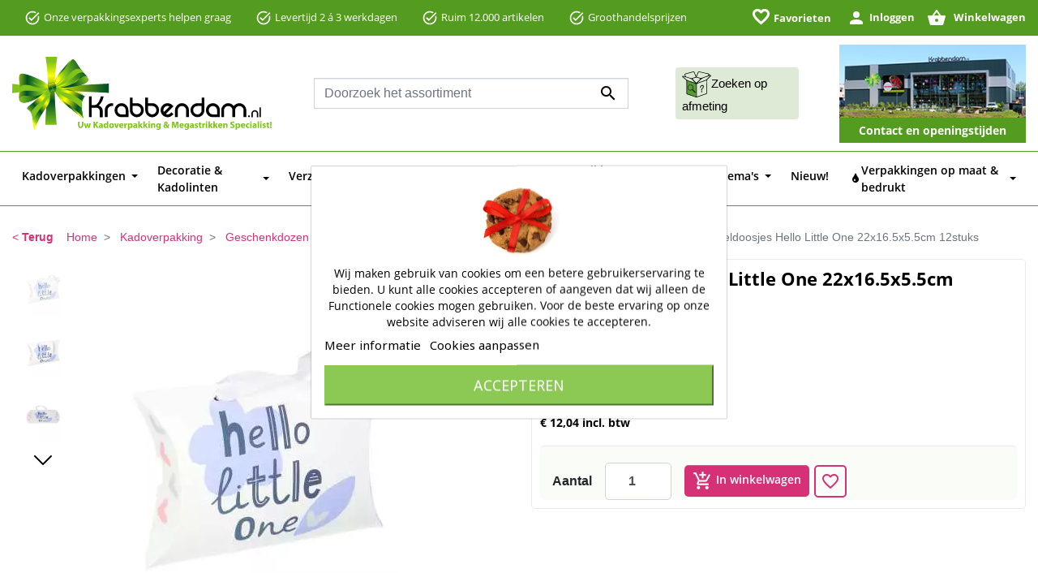

--- FILE ---
content_type: text/html; charset=utf-8
request_url: https://krabbendam-kadoverpakking.nl/gondeldoosjes-hello-little-one-22x16-5x5-5cm-12stuks-p-38285.html
body_size: 37434
content:
<!doctype html>
<html lang="nl">

  <head>
    
      

  <link rel="preconnect" href="//fonts.gstatic.com/" crossorigin>
<link rel="preconnect" href="//ajax.googleapis.com" crossorigin>
<script type="text/javascript">
    WebFontConfig = {
        google: { families: [ 'Noto+Sans:400,700' ] }
    };
    (function() {
        var wf = document.createElement('script');
        wf.src = 'https://ajax.googleapis.com/ajax/libs/webfont/1/webfont.js';
        wf.type = 'text/javascript';
        wf.async = 'true';
        var s = document.getElementsByTagName('script')[0];
        s.parentNode.insertBefore(wf, s);
    })(); </script>


  <meta charset="utf-8">


  <meta http-equiv="x-ua-compatible" content="ie=edge">



  <link rel="canonical" href="https://krabbendam-kadoverpakking.nl/gondeldoosjes-hello-little-one-22x16-5x5-5cm-12stuks-p-38285.html">



  <title>Gondeldoosjes Hello Little One 22x16.5x5.5cm 12stuks Krabbendam Kadoverpakking</title>
  <meta name="description" content="De gondeldoosjes specialist, de groothandel met heel veel keuze in gondeldoosjes leverbaar in verschillende afmetingen en design. Nu besteld snel in huis. ">
  <meta name="keywords" content="Kadodozen , Geschenkdozen , Cadeaudozen , Kadodoos , Cadeaudoos , kadodoosjes, geschenkdoosjes, cadeaudoosjes,  Babyverpakking, babykadodoos, babygeschenkdoos, babycadeaudoos ">
          
        
      <link rel="canonical" href="https://krabbendam-kadoverpakking.nl/gondeldoosjes-hello-little-one-22x16-5x5-5cm-12stuks-p-38285.html">
    
        
   
<meta property="og:title" content="Gondeldoosjes Hello Little One 22x16.5x5.5cm 12stuks"/>
<meta property="og:description" content="De gondeldoosjes specialist, de groothandel met heel veel keuze in gondeldoosjes leverbaar in verschillende afmetingen en design. Nu besteld snel in huis. "/>
<meta property="og:type" content="website"/>
<meta property="og:url" content="https://krabbendam-kadoverpakking.nl/gondeldoosjes-hello-little-one-22x16-5x5-5cm-12stuks-p-38285.html"/>
<meta property="og:site_name" content="Krabbendam Kadoverpakking"/>

  <meta property="og:type" content="product"/>
            <meta property="og:image" content="https://krabbendam-kadoverpakking.nl/36383-pdt_540/gondeldoosjes-hello-little-one-22x16-5x5-5cm-12stuks.jpg"/>
          <meta property="og:image" content="https://krabbendam-kadoverpakking.nl/36384-pdt_540/gondeldoosjes-hello-little-one-22x16-5x5-5cm-12stuks.jpg"/>
          <meta property="og:image" content="https://krabbendam-kadoverpakking.nl/36385-pdt_540/gondeldoosjes-hello-little-one-22x16-5x5-5cm-12stuks.jpg"/>
        <meta property="og:image:height" content="500"/>
    <meta property="og:image:width" content="340"/>

        <meta property="product:price:amount" content="12.04" />
    <meta property="product:price:currency" content="EUR" />
          <meta property="og:availability" content="instock" />
<script type="application/ld+json">
{
    "@context" : "http://schema.org",
    "@type" : "Organization",
    "name" : "Krabbendam Kadoverpakking",
    "url" : "https://krabbendam-kadoverpakking.nl/",
    "logo" : {
        "@type":"ImageObject",
        "url":"https://krabbendam-kadoverpakking.nl/img/krabbendam-logo-1615278872.jpg"
    }
}

</script>

<script type="application/ld+json">
{
    "@context":"http://schema.org",
    "@type":"WebPage",
    "isPartOf": {
        "@type":"WebSite",
        "url":  "https://krabbendam-kadoverpakking.nl/",
        "name": "Krabbendam Kadoverpakking"
    },
    "name": "Gondeldoosjes Hello Little One 22x16.5x5.5cm 12stuks",
    "url":  "https://krabbendam-kadoverpakking.nl/gondeldoosjes-hello-little-one-22x16-5x5-5cm-12stuks-p-38285.html"
}


</script>
    <script type="application/ld+json">
    {
    "@context": "http://schema.org/",
    "@type": "Product",
    "name": "Gondeldoosjes Hello Little One 22x16.5x5.5cm 12stuks",
    "description": "De gondeldoosjes specialist, de groothandel met heel veel keuze in gondeldoosjes leverbaar in verschillende afmetingen en design. Nu besteld snel in huis. ",
    "category": "Geschenkdoosjes Gondeldoos Met Handgreep",
    "image" :"https://krabbendam-kadoverpakking.nl/36383-home_default/gondeldoosjes-hello-little-one-22x16-5x5-5cm-12stuks.jpg",    "sku": "K1271763",          "mpn": "K1271763",
        "brand": {
        "@type": "Thing",
        "name": "Krabbendam Kadoverpakking"
    },                  "offers": {
        "@type": "Offer",
        "priceCurrency": "EUR",
        "name": "Gondeldoosjes Hello Little One 22x16.5x5.5cm 12stuks",
        "price": "12.04",
        "url": "https://krabbendam-kadoverpakking.nl/gondeldoosjes-hello-little-one-22x16-5x5-5cm-12stuks-p-38285.html",
        "priceValidUntil": "2026-02-02",
                "image": ["https://krabbendam-kadoverpakking.nl/36383-pdt_540/gondeldoosjes-hello-little-one-22x16-5x5-5cm-12stuks.jpg","https://krabbendam-kadoverpakking.nl/36384-pdt_540/gondeldoosjes-hello-little-one-22x16-5x5-5cm-12stuks.jpg","https://krabbendam-kadoverpakking.nl/36385-pdt_540/gondeldoosjes-hello-little-one-22x16-5x5-5cm-12stuks.jpg"],
                          "mpn": "K1271763",
                "sku": "K1271763",
                                                "availability": "http://schema.org/InStock",
        "seller": {
            "@type": "Organization",
            "name": "Krabbendam Kadoverpakking"
        }
    }
        }


    </script>
<script type="application/ld+json">
    {
    "@context": "https://schema.org",
    "@type": "BreadcrumbList",
    "itemListElement": [
        {
    "@type": "ListItem",
    "position": 1,
    "name": "Home",
    "item": "https://krabbendam-kadoverpakking.nl/"
    },        {
    "@type": "ListItem",
    "position": 2,
    "name": "Kadoverpakking",
    "item": "https://krabbendam-kadoverpakking.nl/kadoverpakking-c-264.html"
    },        {
    "@type": "ListItem",
    "position": 3,
    "name": "Geschenkdozen",
    "item": "https://krabbendam-kadoverpakking.nl/geschenkdozen-c-2136.html"
    },        {
    "@type": "ListItem",
    "position": 4,
    "name": "Gondeldoosjes",
    "item": "https://krabbendam-kadoverpakking.nl/gondeldoosjes-c-2994.html"
    },        {
    "@type": "ListItem",
    "position": 5,
    "name": "Geschenkdoosjes Gondeldoos Met Handgreep",
    "item": "https://krabbendam-kadoverpakking.nl/geschenkdoosjes-gondeldoos-met-handgreep-c-332.html"
    },        {
    "@type": "ListItem",
    "position": 6,
    "name": "Gondeldoosjes Hello Little One 22x16.5x5.5cm 12stuks",
    "item": "https://krabbendam-kadoverpakking.nl/gondeldoosjes-hello-little-one-22x16-5x5-5cm-12stuks-p-38285.html"
    }    ]
    }
    </script>

  



  <meta name="viewport" content="width=device-width, initial-scale=1">
  <meta name="theme-color" content="#549c1f">
  <meta name="apple-mobile-web-app-status-bar-style" content="default">



  <link rel="icon" type="image/vnd.microsoft.icon" href="https://krabbendam-kadoverpakking.nl/img/favicon.ico?1699518515">
  <link rel="shortcut icon" type="image/x-icon" href="https://krabbendam-kadoverpakking.nl/img/favicon.ico?1699518515">



   
 <link rel="preload" as="font" href="https://krabbendam-kadoverpakking.nl/themes/Krabbendam/assets/fonts/OpenSans-Regular.ttf" type="font/ttf" crossorigin>
 <link rel="preload" as="font" href="https://krabbendam-kadoverpakking.nl/themes/Krabbendam/assets/fonts/OpenSans-SemiBold.ttf" type="font/ttf" crossorigin>
 <link rel="preload" as="font" href="https://krabbendam-kadoverpakking.nl/themes/Krabbendam/assets/fonts/impact.ttf" type="font/ttf" crossorigin>
 <link rel="preload" as="font" href="https://krabbendam-kadoverpakking.nl/themes/Krabbendam/assets/fonts/OpenSans-Bold.ttf" type="font/ttf" crossorigin>
<link rel="preload" as="font" href="https://krabbendam-kadoverpakking.nl/themes/Krabbendam/assets/fonts/MaterialIcons-Regular.woff2" type="font/woff2" crossorigin>

  <link rel="stylesheet" href="https://krabbendam-kadoverpakking.nl/themes/Krabbendam/assets/cache/theme-e37bb010133.css" type="text/css" media="all">



  
  <script type="text/javascript">
        var AdvancedEmailGuardData = {"meta":{"isGDPREnabled":false,"isLegacyOPCEnabled":false,"isLegacyMAModuleEnabled":false,"validationError":null},"settings":{"recaptcha":{"type":"v3","key":"6LdMmgUbAAAAAKY5ZiQmrSZnVggHHTHuCeoTyPtK","forms":{"contact_us":{"size":"normal","align":"offset","offset":3},"register":{"size":"normal","align":"center","offset":1},"quick_order":{"size":"normal","align":"center","offset":1}},"language":"shop","theme":"light","position":"bottomright","hidden":false,"deferred":true}},"context":{"ps":{"v17":true,"v17pc":true,"v17ch":true,"v16":false,"v161":false,"v15":false},"languageCode":"nl","pageName":"product"},"trans":{"genericError":"Er is een fout opgetreden. Probeer het nog eens."}};
        var an_productattributes = {"controller":"https:\/\/krabbendam-kadoverpakking.nl\/an_productattributes\/ajax?token=311be07273ba38b9d1dc2358c2287f10","config":{"type_view":"standart","color_type_view":false,"display_add_to_cart":"1","display_quantity":"1","show_attribute_availability":false,"check_availability_first_group":false,"display_labels":"1","product_miniature":".js-product-miniature","thumbnail_container":".thumbnail-container","price":"","regular_price":"","product_price_and_shipping":".product-price-and-shipping","class_product_name":false,"separator":" \/ ","background_sold_out":"#ffc427","color_sold_out":"#ffffff","background_sale":"#e53d60","color_sale":"#ffffff","display_prices":"1","text_out_of_stock":false,"txt_out_of_stock":false,"use_cache":false},"loader":"<div class=\"anpa-loader js-anpa-loader\"><div class=\"anpa-loader-bg\" data-js-loader-bg=\"\"><\/div><div class=\"anpa-loader-spinner\" data-js-loader-spinner=\"\"><svg xmlns=\"http:\/\/www.w3.org\/2000\/svg\" xmlns:xlink=\"http:\/\/www.w3.org\/1999\/xlink\" style=\"margin: auto; background-image: none; display: block; shape-rendering: auto; animation-play-state: running; animation-delay: 0s; background-position: initial initial; background-repeat: initial initial;\" width=\"254px\" height=\"254px\" viewBox=\"0 0 100 100\" preserveAspectRatio=\"xMidYMid\"><path fill=\"none\" stroke=\"#1d0e0b\" stroke-width=\"3\" stroke-dasharray=\"42.76482137044271 42.76482137044271\" d=\"M24.3 30C11.4 30 5 43.3 5 50s6.4 20 19.3 20c19.3 0 32.1-40 51.4-40 C88.6 30 95 43.3 95 50s-6.4 20-19.3 20C56.4 70 43.6 30 24.3 30z\" stroke-linecap=\"round\" style=\"transform: scale(0.22); transform-origin: 50px 50px; animation-play-state: running; animation-delay: 0s;\"> <animate attributeName=\"stroke-dashoffset\" repeatCount=\"indefinite\" dur=\"1s\" keyTimes=\"0;1\" values=\"0;256.58892822265625\" style=\"animation-play-state: running; animation-delay: 0s;\"><\/animate><\/path><\/svg><\/div><\/div>"};
        var btSpr = {"ajaxUrl":"https:\/\/krabbendam-kadoverpakking.nl\/gsnippetsreviews\/ajax","isPostedReview":false,"sprCloseButton":"Sluiten","spr_script":"\/modules\/gsnippetsreviews\/views\/js\/front\/product.js"};
        var dm_hash = "3GU8JRP1F";
        var dm_mode = 0;
        var favoriteProductsIds = [];
        var favorite_product_count = 0;
        var favorites_added_count = "Dit product is toegevoegd aan je favorieten";
        var favorites_added_count_end = ["persoon.","mensen.","mensen."];
        var fe_active_count = "1";
        var fe_off_list = 0;
        var height = "";
        var id_product_active = 0;
        var id_wishlist = 0;
        var isVersionGreaterOrEqualTo177 = 1;
        var jolisearch = {"amb_joli_search_action":"https:\/\/krabbendam-kadoverpakking.nl\/jolisearch","amb_joli_search_link":"https:\/\/krabbendam-kadoverpakking.nl\/jolisearch","amb_joli_search_controller":"jolisearch","blocksearch_type":"top","show_cat_desc":0,"ga_acc":0,"id_lang":1,"url_rewriting":true,"use_autocomplete":1,"minwordlen":2,"l_products":"Producten","l_manufacturers":"fabrikanten","l_suppliers":"Suppliers","l_categories":"Categorie\u00ebn","l_no_results_found":"geen resultaten gevonden","l_more_results":"Meer resultaten &quot;","ENT_QUOTES":3,"jolisearch_position":{"my":"left top","at":"left bottom","collision":"flipfit none"},"classes":"ps17","display_manufacturer":"","display_supplier":"0","display_category":"","use_mobile_ux":"0","mobile_media_breakpoint":"576","mobile_opening_selector":"","show_add_to_cart_button":"0","add_to_cart_button_style":1,"show_features":"","feature_ids":[],"show_feature_values_only":true,"show_price":"","theme":"autocomplete"};
        var link_add_wishlist = "https:\/\/krabbendam-kadoverpakking.nl\/favorieten?ajax=1&token=311be07273ba38b9d1dc2358c2287f10";
        var mollieSubAjaxUrl = "https:\/\/krabbendam-kadoverpakking.nl\/mollie-ajax";
        var oosn_id_module = 119;
        var pm_crosssellingoncart = {"product_selection":[{"id":8732,"attributes":[],"show_price":1,"weight_unit":"kg","url":"https:\/\/krabbendam-kadoverpakking.nl\/gelukspoppetjes-klavertje-vier-groen-met-koord-100stuks-p-8732.html","canonical_url":"https:\/\/krabbendam-kadoverpakking.nl\/gelukspoppetjes-klavertje-vier-groen-met-koord-100stuks-p-8732.html","add_to_cart_url":"https:\/\/krabbendam-kadoverpakking.nl\/winkelwagen?add=1&id_product=8732&id_product_attribute=0","condition":"new","delivery_information":"","embedded_attributes":{"id_product":8732,"id_supplier":0,"id_manufacturer":0,"id_category_default":499,"id_shop_default":1,"on_sale":0,"online_only":0,"ecotax":"0.000000","quantity":1000,"minimal_quantity":1,"low_stock_threshold":0,"low_stock_alert":0,"price":"\u20ac\u00a019,97","unity":"","unit_price":"\u20ac\u00a00,00","unit_price_ratio":0,"additional_shipping_cost":"0.000000","reference":"K1340012","out_of_stock":0,"customizable":0,"uploadable_files":0,"text_fields":0,"active":1,"redirect_type":"301-category","id_type_redirected":0,"available_for_order":1,"available_date":"2021-05-07","show_condition":1,"condition":"new","show_price":1,"indexed":1,"visibility":"both","is_virtual":0,"cache_default_attribute":0,"date_add":"2021-05-07 18:53:40","date_upd":"2022-09-23 17:17:04","advanced_stock_management":0,"pack_stock_type":3,"description":"<p>Deze gelukspoppetjes kan je kopen en gebruiken voor een traktatie, bedankje bij afscheid op school, aan een sleutelbos, bij een kaartje aan een zieke of geboorte, grabbelton cadeautjes of bedankje bij een bruiloft. Leuke kleine cadeautjes, dus redenen genoeg om altijd wat gelukspoppetjes op voorraad te hebben. De gelukspoppetjes hebben wij in verschillende thema's.<\/br>  <\/br>  a 100 stuks met koord, Prijs per doos<\/p>","description_short":"<p>Afmeting 2.5x2,5cm,<STRONG>Gelukspoppetjes prijs per 100stuks <\/STRONG><\/p>","link_rewrite":"gelukspoppetjes-klavertje-vier-groen-met-koord-100stuks","meta_description":"Onze Gelukspoppetjes Klavertje Vier zijn uniek en heel leuk om te geven. De Gelukspoppetjes hebben een koord om deze aan je geschenk te plakken. bestel ze nu ","meta_keywords":"valentijnverpakking,  hartjes decoratie, hartjes gelukspoppetje, hartje gelukspoppetjes, hartje geluks poppetjes, gelukpoppetjes groothandel, gelukpoppetjes decoraties,geluksklaver,geluksklavertjes ","meta_title":"Gelukspoppetjes Klavertje Vier Groen Met Koord 100stuks","name":"Gelukspoppetjes Klavertje Vier Groen Met Koord 100stuks","available_now":"","available_later":"","delivery_in_stock":"","delivery_out_stock":"","new":0,"id_product_attribute":0,"id_image":"8732-99169","manufacturer_name":null,"allow_oosp":0,"category":"gelukspoppetjes-met-koord","category_name":"Gelukspoppetjes Met Koord","link":"https:\/\/krabbendam-kadoverpakking.nl\/gelukspoppetjes-klavertje-vier-groen-met-koord-100stuks-p-8732.html","attribute_price":0,"price_tax_exc":16.5,"price_without_reduction":19.965,"reduction":0,"specific_prices":{"id_specific_price":5766530,"id_specific_price_rule":0,"id_cart":0,"id_product":8732,"id_shop":1,"id_shop_group":0,"id_currency":0,"id_country":0,"id_group":0,"id_customer":0,"id_product_attribute":0,"price":"-1.000000","from_quantity":1,"reduction":"0.000000","reduction_tax":0,"reduction_type":"percentage","from":"0000-00-00 00:00:00","to":"0000-00-00 00:00:00","score":48},"quantity_all_versions":1000,"features":[],"attachments":[],"virtual":0,"pack":0,"packItems":[],"nopackprice":0,"customization_required":false,"rate":21,"tax_name":"BTW NL 21%","ecotax_rate":0,"images":[{"cover":1,"id_image":99169,"legend":"Gelukspoppetjes Klavertje Vier Groen Met Koord 100stuks","position":1,"bySize":{"hsma_default":{"url":"https:\/\/krabbendam-kadoverpakking.nl\/99169-hsma_default\/gelukspoppetjes-klavertje-vier-groen-met-koord-100stuks.jpg","width":45,"height":45,"sources":{"jpg":"https:\/\/krabbendam-kadoverpakking.nl\/99169-hsma_default\/gelukspoppetjes-klavertje-vier-groen-met-koord-100stuks.jpg"}},"small_default":{"url":"https:\/\/krabbendam-kadoverpakking.nl\/99169-small_default\/gelukspoppetjes-klavertje-vier-groen-met-koord-100stuks.jpg","width":68,"height":100,"sources":{"jpg":"https:\/\/krabbendam-kadoverpakking.nl\/99169-small_default\/gelukspoppetjes-klavertje-vier-groen-met-koord-100stuks.jpg"}},"cart_default":{"url":"https:\/\/krabbendam-kadoverpakking.nl\/99169-cart_default\/gelukspoppetjes-klavertje-vier-groen-met-koord-100stuks.jpg","width":102,"height":150,"sources":{"jpg":"https:\/\/krabbendam-kadoverpakking.nl\/99169-cart_default\/gelukspoppetjes-klavertje-vier-groen-met-koord-100stuks.jpg"}},"pdt_180":{"url":"https:\/\/krabbendam-kadoverpakking.nl\/99169-pdt_180\/gelukspoppetjes-klavertje-vier-groen-met-koord-100stuks.jpg","width":180,"height":180,"sources":{"jpg":"https:\/\/krabbendam-kadoverpakking.nl\/99169-pdt_180\/gelukspoppetjes-klavertje-vier-groen-met-koord-100stuks.jpg"}},"pdt_300":{"url":"https:\/\/krabbendam-kadoverpakking.nl\/99169-pdt_300\/gelukspoppetjes-klavertje-vier-groen-met-koord-100stuks.jpg","width":300,"height":300,"sources":{"jpg":"https:\/\/krabbendam-kadoverpakking.nl\/99169-pdt_300\/gelukspoppetjes-klavertje-vier-groen-met-koord-100stuks.jpg"}},"catLarge":{"url":"https:\/\/krabbendam-kadoverpakking.nl\/99169-catLarge\/gelukspoppetjes-klavertje-vier-groen-met-koord-100stuks.jpg","width":256,"height":384,"sources":{"jpg":"https:\/\/krabbendam-kadoverpakking.nl\/99169-catLarge\/gelukspoppetjes-klavertje-vier-groen-met-koord-100stuks.jpg"}},"medium_default":{"url":"https:\/\/krabbendam-kadoverpakking.nl\/99169-medium_default\/gelukspoppetjes-klavertje-vier-groen-met-koord-100stuks.jpg","width":272,"height":400,"sources":{"jpg":"https:\/\/krabbendam-kadoverpakking.nl\/99169-medium_default\/gelukspoppetjes-klavertje-vier-groen-met-koord-100stuks.jpg"}},"pdt_360":{"url":"https:\/\/krabbendam-kadoverpakking.nl\/99169-pdt_360\/gelukspoppetjes-klavertje-vier-groen-met-koord-100stuks.jpg","width":360,"height":360,"sources":{"jpg":"https:\/\/krabbendam-kadoverpakking.nl\/99169-pdt_360\/gelukspoppetjes-klavertje-vier-groen-met-koord-100stuks.jpg"}},"home_default":{"url":"https:\/\/krabbendam-kadoverpakking.nl\/99169-home_default\/gelukspoppetjes-klavertje-vier-groen-met-koord-100stuks.jpg","width":340,"height":500,"sources":{"jpg":"https:\/\/krabbendam-kadoverpakking.nl\/99169-home_default\/gelukspoppetjes-klavertje-vier-groen-met-koord-100stuks.jpg"}},"large_default":{"url":"https:\/\/krabbendam-kadoverpakking.nl\/99169-large_default\/gelukspoppetjes-klavertje-vier-groen-met-koord-100stuks.jpg","width":340,"height":500,"sources":{"jpg":"https:\/\/krabbendam-kadoverpakking.nl\/99169-large_default\/gelukspoppetjes-klavertje-vier-groen-met-koord-100stuks.jpg"}},"pdt_540":{"url":"https:\/\/krabbendam-kadoverpakking.nl\/99169-pdt_540\/gelukspoppetjes-klavertje-vier-groen-met-koord-100stuks.jpg","width":340,"height":500,"sources":{"jpg":"https:\/\/krabbendam-kadoverpakking.nl\/99169-pdt_540\/gelukspoppetjes-klavertje-vier-groen-met-koord-100stuks.jpg"}}},"small":{"url":"https:\/\/krabbendam-kadoverpakking.nl\/99169-hsma_default\/gelukspoppetjes-klavertje-vier-groen-met-koord-100stuks.jpg","width":45,"height":45,"sources":{"jpg":"https:\/\/krabbendam-kadoverpakking.nl\/99169-hsma_default\/gelukspoppetjes-klavertje-vier-groen-met-koord-100stuks.jpg"}},"medium":{"url":"https:\/\/krabbendam-kadoverpakking.nl\/99169-catLarge\/gelukspoppetjes-klavertje-vier-groen-met-koord-100stuks.jpg","width":256,"height":384,"sources":{"jpg":"https:\/\/krabbendam-kadoverpakking.nl\/99169-catLarge\/gelukspoppetjes-klavertje-vier-groen-met-koord-100stuks.jpg"}},"large":{"url":"https:\/\/krabbendam-kadoverpakking.nl\/99169-pdt_540\/gelukspoppetjes-klavertje-vier-groen-met-koord-100stuks.jpg","width":340,"height":500,"sources":{"jpg":"https:\/\/krabbendam-kadoverpakking.nl\/99169-pdt_540\/gelukspoppetjes-klavertje-vier-groen-met-koord-100stuks.jpg"}},"associatedVariants":[]},{"cover":null,"id_image":99170,"legend":"Gelukspoppetjes Klavertje Vier Groen Met Koord 100stuks","position":2,"bySize":{"hsma_default":{"url":"https:\/\/krabbendam-kadoverpakking.nl\/99170-hsma_default\/gelukspoppetjes-klavertje-vier-groen-met-koord-100stuks.jpg","width":45,"height":45,"sources":{"jpg":"https:\/\/krabbendam-kadoverpakking.nl\/99170-hsma_default\/gelukspoppetjes-klavertje-vier-groen-met-koord-100stuks.jpg"}},"small_default":{"url":"https:\/\/krabbendam-kadoverpakking.nl\/99170-small_default\/gelukspoppetjes-klavertje-vier-groen-met-koord-100stuks.jpg","width":68,"height":100,"sources":{"jpg":"https:\/\/krabbendam-kadoverpakking.nl\/99170-small_default\/gelukspoppetjes-klavertje-vier-groen-met-koord-100stuks.jpg"}},"cart_default":{"url":"https:\/\/krabbendam-kadoverpakking.nl\/99170-cart_default\/gelukspoppetjes-klavertje-vier-groen-met-koord-100stuks.jpg","width":102,"height":150,"sources":{"jpg":"https:\/\/krabbendam-kadoverpakking.nl\/99170-cart_default\/gelukspoppetjes-klavertje-vier-groen-met-koord-100stuks.jpg"}},"pdt_180":{"url":"https:\/\/krabbendam-kadoverpakking.nl\/99170-pdt_180\/gelukspoppetjes-klavertje-vier-groen-met-koord-100stuks.jpg","width":180,"height":180,"sources":{"jpg":"https:\/\/krabbendam-kadoverpakking.nl\/99170-pdt_180\/gelukspoppetjes-klavertje-vier-groen-met-koord-100stuks.jpg"}},"pdt_300":{"url":"https:\/\/krabbendam-kadoverpakking.nl\/99170-pdt_300\/gelukspoppetjes-klavertje-vier-groen-met-koord-100stuks.jpg","width":300,"height":300,"sources":{"jpg":"https:\/\/krabbendam-kadoverpakking.nl\/99170-pdt_300\/gelukspoppetjes-klavertje-vier-groen-met-koord-100stuks.jpg"}},"catLarge":{"url":"https:\/\/krabbendam-kadoverpakking.nl\/99170-catLarge\/gelukspoppetjes-klavertje-vier-groen-met-koord-100stuks.jpg","width":256,"height":384,"sources":{"jpg":"https:\/\/krabbendam-kadoverpakking.nl\/99170-catLarge\/gelukspoppetjes-klavertje-vier-groen-met-koord-100stuks.jpg"}},"medium_default":{"url":"https:\/\/krabbendam-kadoverpakking.nl\/99170-medium_default\/gelukspoppetjes-klavertje-vier-groen-met-koord-100stuks.jpg","width":272,"height":400,"sources":{"jpg":"https:\/\/krabbendam-kadoverpakking.nl\/99170-medium_default\/gelukspoppetjes-klavertje-vier-groen-met-koord-100stuks.jpg"}},"pdt_360":{"url":"https:\/\/krabbendam-kadoverpakking.nl\/99170-pdt_360\/gelukspoppetjes-klavertje-vier-groen-met-koord-100stuks.jpg","width":360,"height":360,"sources":{"jpg":"https:\/\/krabbendam-kadoverpakking.nl\/99170-pdt_360\/gelukspoppetjes-klavertje-vier-groen-met-koord-100stuks.jpg"}},"home_default":{"url":"https:\/\/krabbendam-kadoverpakking.nl\/99170-home_default\/gelukspoppetjes-klavertje-vier-groen-met-koord-100stuks.jpg","width":340,"height":500,"sources":{"jpg":"https:\/\/krabbendam-kadoverpakking.nl\/99170-home_default\/gelukspoppetjes-klavertje-vier-groen-met-koord-100stuks.jpg"}},"large_default":{"url":"https:\/\/krabbendam-kadoverpakking.nl\/99170-large_default\/gelukspoppetjes-klavertje-vier-groen-met-koord-100stuks.jpg","width":340,"height":500,"sources":{"jpg":"https:\/\/krabbendam-kadoverpakking.nl\/99170-large_default\/gelukspoppetjes-klavertje-vier-groen-met-koord-100stuks.jpg"}},"pdt_540":{"url":"https:\/\/krabbendam-kadoverpakking.nl\/99170-pdt_540\/gelukspoppetjes-klavertje-vier-groen-met-koord-100stuks.jpg","width":340,"height":500,"sources":{"jpg":"https:\/\/krabbendam-kadoverpakking.nl\/99170-pdt_540\/gelukspoppetjes-klavertje-vier-groen-met-koord-100stuks.jpg"}}},"small":{"url":"https:\/\/krabbendam-kadoverpakking.nl\/99170-hsma_default\/gelukspoppetjes-klavertje-vier-groen-met-koord-100stuks.jpg","width":45,"height":45,"sources":{"jpg":"https:\/\/krabbendam-kadoverpakking.nl\/99170-hsma_default\/gelukspoppetjes-klavertje-vier-groen-met-koord-100stuks.jpg"}},"medium":{"url":"https:\/\/krabbendam-kadoverpakking.nl\/99170-catLarge\/gelukspoppetjes-klavertje-vier-groen-met-koord-100stuks.jpg","width":256,"height":384,"sources":{"jpg":"https:\/\/krabbendam-kadoverpakking.nl\/99170-catLarge\/gelukspoppetjes-klavertje-vier-groen-met-koord-100stuks.jpg"}},"large":{"url":"https:\/\/krabbendam-kadoverpakking.nl\/99170-pdt_540\/gelukspoppetjes-klavertje-vier-groen-met-koord-100stuks.jpg","width":340,"height":500,"sources":{"jpg":"https:\/\/krabbendam-kadoverpakking.nl\/99170-pdt_540\/gelukspoppetjes-klavertje-vier-groen-met-koord-100stuks.jpg"}},"associatedVariants":[]},{"cover":null,"id_image":99171,"legend":"Gelukspoppetjes Klavertje Vier Groen Met Koord 100stuks","position":3,"bySize":{"hsma_default":{"url":"https:\/\/krabbendam-kadoverpakking.nl\/99171-hsma_default\/gelukspoppetjes-klavertje-vier-groen-met-koord-100stuks.jpg","width":45,"height":45,"sources":{"jpg":"https:\/\/krabbendam-kadoverpakking.nl\/99171-hsma_default\/gelukspoppetjes-klavertje-vier-groen-met-koord-100stuks.jpg"}},"small_default":{"url":"https:\/\/krabbendam-kadoverpakking.nl\/99171-small_default\/gelukspoppetjes-klavertje-vier-groen-met-koord-100stuks.jpg","width":68,"height":100,"sources":{"jpg":"https:\/\/krabbendam-kadoverpakking.nl\/99171-small_default\/gelukspoppetjes-klavertje-vier-groen-met-koord-100stuks.jpg"}},"cart_default":{"url":"https:\/\/krabbendam-kadoverpakking.nl\/99171-cart_default\/gelukspoppetjes-klavertje-vier-groen-met-koord-100stuks.jpg","width":102,"height":150,"sources":{"jpg":"https:\/\/krabbendam-kadoverpakking.nl\/99171-cart_default\/gelukspoppetjes-klavertje-vier-groen-met-koord-100stuks.jpg"}},"pdt_180":{"url":"https:\/\/krabbendam-kadoverpakking.nl\/99171-pdt_180\/gelukspoppetjes-klavertje-vier-groen-met-koord-100stuks.jpg","width":180,"height":180,"sources":{"jpg":"https:\/\/krabbendam-kadoverpakking.nl\/99171-pdt_180\/gelukspoppetjes-klavertje-vier-groen-met-koord-100stuks.jpg"}},"pdt_300":{"url":"https:\/\/krabbendam-kadoverpakking.nl\/99171-pdt_300\/gelukspoppetjes-klavertje-vier-groen-met-koord-100stuks.jpg","width":300,"height":300,"sources":{"jpg":"https:\/\/krabbendam-kadoverpakking.nl\/99171-pdt_300\/gelukspoppetjes-klavertje-vier-groen-met-koord-100stuks.jpg"}},"catLarge":{"url":"https:\/\/krabbendam-kadoverpakking.nl\/99171-catLarge\/gelukspoppetjes-klavertje-vier-groen-met-koord-100stuks.jpg","width":256,"height":384,"sources":{"jpg":"https:\/\/krabbendam-kadoverpakking.nl\/99171-catLarge\/gelukspoppetjes-klavertje-vier-groen-met-koord-100stuks.jpg"}},"medium_default":{"url":"https:\/\/krabbendam-kadoverpakking.nl\/99171-medium_default\/gelukspoppetjes-klavertje-vier-groen-met-koord-100stuks.jpg","width":272,"height":400,"sources":{"jpg":"https:\/\/krabbendam-kadoverpakking.nl\/99171-medium_default\/gelukspoppetjes-klavertje-vier-groen-met-koord-100stuks.jpg"}},"pdt_360":{"url":"https:\/\/krabbendam-kadoverpakking.nl\/99171-pdt_360\/gelukspoppetjes-klavertje-vier-groen-met-koord-100stuks.jpg","width":360,"height":360,"sources":{"jpg":"https:\/\/krabbendam-kadoverpakking.nl\/99171-pdt_360\/gelukspoppetjes-klavertje-vier-groen-met-koord-100stuks.jpg"}},"home_default":{"url":"https:\/\/krabbendam-kadoverpakking.nl\/99171-home_default\/gelukspoppetjes-klavertje-vier-groen-met-koord-100stuks.jpg","width":340,"height":500,"sources":{"jpg":"https:\/\/krabbendam-kadoverpakking.nl\/99171-home_default\/gelukspoppetjes-klavertje-vier-groen-met-koord-100stuks.jpg"}},"large_default":{"url":"https:\/\/krabbendam-kadoverpakking.nl\/99171-large_default\/gelukspoppetjes-klavertje-vier-groen-met-koord-100stuks.jpg","width":340,"height":500,"sources":{"jpg":"https:\/\/krabbendam-kadoverpakking.nl\/99171-large_default\/gelukspoppetjes-klavertje-vier-groen-met-koord-100stuks.jpg"}},"pdt_540":{"url":"https:\/\/krabbendam-kadoverpakking.nl\/99171-pdt_540\/gelukspoppetjes-klavertje-vier-groen-met-koord-100stuks.jpg","width":340,"height":500,"sources":{"jpg":"https:\/\/krabbendam-kadoverpakking.nl\/99171-pdt_540\/gelukspoppetjes-klavertje-vier-groen-met-koord-100stuks.jpg"}}},"small":{"url":"https:\/\/krabbendam-kadoverpakking.nl\/99171-hsma_default\/gelukspoppetjes-klavertje-vier-groen-met-koord-100stuks.jpg","width":45,"height":45,"sources":{"jpg":"https:\/\/krabbendam-kadoverpakking.nl\/99171-hsma_default\/gelukspoppetjes-klavertje-vier-groen-met-koord-100stuks.jpg"}},"medium":{"url":"https:\/\/krabbendam-kadoverpakking.nl\/99171-catLarge\/gelukspoppetjes-klavertje-vier-groen-met-koord-100stuks.jpg","width":256,"height":384,"sources":{"jpg":"https:\/\/krabbendam-kadoverpakking.nl\/99171-catLarge\/gelukspoppetjes-klavertje-vier-groen-met-koord-100stuks.jpg"}},"large":{"url":"https:\/\/krabbendam-kadoverpakking.nl\/99171-pdt_540\/gelukspoppetjes-klavertje-vier-groen-met-koord-100stuks.jpg","width":340,"height":500,"sources":{"jpg":"https:\/\/krabbendam-kadoverpakking.nl\/99171-pdt_540\/gelukspoppetjes-klavertje-vier-groen-met-koord-100stuks.jpg"}},"associatedVariants":[]},{"cover":null,"id_image":99172,"legend":"Gelukspoppetjes Klavertje Vier Groen Met Koord 100stuks","position":4,"bySize":{"hsma_default":{"url":"https:\/\/krabbendam-kadoverpakking.nl\/99172-hsma_default\/gelukspoppetjes-klavertje-vier-groen-met-koord-100stuks.jpg","width":45,"height":45,"sources":{"jpg":"https:\/\/krabbendam-kadoverpakking.nl\/99172-hsma_default\/gelukspoppetjes-klavertje-vier-groen-met-koord-100stuks.jpg"}},"small_default":{"url":"https:\/\/krabbendam-kadoverpakking.nl\/99172-small_default\/gelukspoppetjes-klavertje-vier-groen-met-koord-100stuks.jpg","width":68,"height":100,"sources":{"jpg":"https:\/\/krabbendam-kadoverpakking.nl\/99172-small_default\/gelukspoppetjes-klavertje-vier-groen-met-koord-100stuks.jpg"}},"cart_default":{"url":"https:\/\/krabbendam-kadoverpakking.nl\/99172-cart_default\/gelukspoppetjes-klavertje-vier-groen-met-koord-100stuks.jpg","width":102,"height":150,"sources":{"jpg":"https:\/\/krabbendam-kadoverpakking.nl\/99172-cart_default\/gelukspoppetjes-klavertje-vier-groen-met-koord-100stuks.jpg"}},"pdt_180":{"url":"https:\/\/krabbendam-kadoverpakking.nl\/99172-pdt_180\/gelukspoppetjes-klavertje-vier-groen-met-koord-100stuks.jpg","width":180,"height":180,"sources":{"jpg":"https:\/\/krabbendam-kadoverpakking.nl\/99172-pdt_180\/gelukspoppetjes-klavertje-vier-groen-met-koord-100stuks.jpg"}},"pdt_300":{"url":"https:\/\/krabbendam-kadoverpakking.nl\/99172-pdt_300\/gelukspoppetjes-klavertje-vier-groen-met-koord-100stuks.jpg","width":300,"height":300,"sources":{"jpg":"https:\/\/krabbendam-kadoverpakking.nl\/99172-pdt_300\/gelukspoppetjes-klavertje-vier-groen-met-koord-100stuks.jpg"}},"catLarge":{"url":"https:\/\/krabbendam-kadoverpakking.nl\/99172-catLarge\/gelukspoppetjes-klavertje-vier-groen-met-koord-100stuks.jpg","width":256,"height":384,"sources":{"jpg":"https:\/\/krabbendam-kadoverpakking.nl\/99172-catLarge\/gelukspoppetjes-klavertje-vier-groen-met-koord-100stuks.jpg"}},"medium_default":{"url":"https:\/\/krabbendam-kadoverpakking.nl\/99172-medium_default\/gelukspoppetjes-klavertje-vier-groen-met-koord-100stuks.jpg","width":272,"height":400,"sources":{"jpg":"https:\/\/krabbendam-kadoverpakking.nl\/99172-medium_default\/gelukspoppetjes-klavertje-vier-groen-met-koord-100stuks.jpg"}},"pdt_360":{"url":"https:\/\/krabbendam-kadoverpakking.nl\/99172-pdt_360\/gelukspoppetjes-klavertje-vier-groen-met-koord-100stuks.jpg","width":360,"height":360,"sources":{"jpg":"https:\/\/krabbendam-kadoverpakking.nl\/99172-pdt_360\/gelukspoppetjes-klavertje-vier-groen-met-koord-100stuks.jpg"}},"home_default":{"url":"https:\/\/krabbendam-kadoverpakking.nl\/99172-home_default\/gelukspoppetjes-klavertje-vier-groen-met-koord-100stuks.jpg","width":340,"height":500,"sources":{"jpg":"https:\/\/krabbendam-kadoverpakking.nl\/99172-home_default\/gelukspoppetjes-klavertje-vier-groen-met-koord-100stuks.jpg"}},"large_default":{"url":"https:\/\/krabbendam-kadoverpakking.nl\/99172-large_default\/gelukspoppetjes-klavertje-vier-groen-met-koord-100stuks.jpg","width":340,"height":500,"sources":{"jpg":"https:\/\/krabbendam-kadoverpakking.nl\/99172-large_default\/gelukspoppetjes-klavertje-vier-groen-met-koord-100stuks.jpg"}},"pdt_540":{"url":"https:\/\/krabbendam-kadoverpakking.nl\/99172-pdt_540\/gelukspoppetjes-klavertje-vier-groen-met-koord-100stuks.jpg","width":340,"height":500,"sources":{"jpg":"https:\/\/krabbendam-kadoverpakking.nl\/99172-pdt_540\/gelukspoppetjes-klavertje-vier-groen-met-koord-100stuks.jpg"}}},"small":{"url":"https:\/\/krabbendam-kadoverpakking.nl\/99172-hsma_default\/gelukspoppetjes-klavertje-vier-groen-met-koord-100stuks.jpg","width":45,"height":45,"sources":{"jpg":"https:\/\/krabbendam-kadoverpakking.nl\/99172-hsma_default\/gelukspoppetjes-klavertje-vier-groen-met-koord-100stuks.jpg"}},"medium":{"url":"https:\/\/krabbendam-kadoverpakking.nl\/99172-catLarge\/gelukspoppetjes-klavertje-vier-groen-met-koord-100stuks.jpg","width":256,"height":384,"sources":{"jpg":"https:\/\/krabbendam-kadoverpakking.nl\/99172-catLarge\/gelukspoppetjes-klavertje-vier-groen-met-koord-100stuks.jpg"}},"large":{"url":"https:\/\/krabbendam-kadoverpakking.nl\/99172-pdt_540\/gelukspoppetjes-klavertje-vier-groen-met-koord-100stuks.jpg","width":340,"height":500,"sources":{"jpg":"https:\/\/krabbendam-kadoverpakking.nl\/99172-pdt_540\/gelukspoppetjes-klavertje-vier-groen-met-koord-100stuks.jpg"}},"associatedVariants":[]}],"cover":{"cover":1,"id_image":99169,"legend":"Gelukspoppetjes Klavertje Vier Groen Met Koord 100stuks","position":1,"bySize":{"hsma_default":{"url":"https:\/\/krabbendam-kadoverpakking.nl\/99169-hsma_default\/gelukspoppetjes-klavertje-vier-groen-met-koord-100stuks.jpg","width":45,"height":45,"sources":{"jpg":"https:\/\/krabbendam-kadoverpakking.nl\/99169-hsma_default\/gelukspoppetjes-klavertje-vier-groen-met-koord-100stuks.jpg"}},"small_default":{"url":"https:\/\/krabbendam-kadoverpakking.nl\/99169-small_default\/gelukspoppetjes-klavertje-vier-groen-met-koord-100stuks.jpg","width":68,"height":100,"sources":{"jpg":"https:\/\/krabbendam-kadoverpakking.nl\/99169-small_default\/gelukspoppetjes-klavertje-vier-groen-met-koord-100stuks.jpg"}},"cart_default":{"url":"https:\/\/krabbendam-kadoverpakking.nl\/99169-cart_default\/gelukspoppetjes-klavertje-vier-groen-met-koord-100stuks.jpg","width":102,"height":150,"sources":{"jpg":"https:\/\/krabbendam-kadoverpakking.nl\/99169-cart_default\/gelukspoppetjes-klavertje-vier-groen-met-koord-100stuks.jpg"}},"pdt_180":{"url":"https:\/\/krabbendam-kadoverpakking.nl\/99169-pdt_180\/gelukspoppetjes-klavertje-vier-groen-met-koord-100stuks.jpg","width":180,"height":180,"sources":{"jpg":"https:\/\/krabbendam-kadoverpakking.nl\/99169-pdt_180\/gelukspoppetjes-klavertje-vier-groen-met-koord-100stuks.jpg"}},"pdt_300":{"url":"https:\/\/krabbendam-kadoverpakking.nl\/99169-pdt_300\/gelukspoppetjes-klavertje-vier-groen-met-koord-100stuks.jpg","width":300,"height":300,"sources":{"jpg":"https:\/\/krabbendam-kadoverpakking.nl\/99169-pdt_300\/gelukspoppetjes-klavertje-vier-groen-met-koord-100stuks.jpg"}},"catLarge":{"url":"https:\/\/krabbendam-kadoverpakking.nl\/99169-catLarge\/gelukspoppetjes-klavertje-vier-groen-met-koord-100stuks.jpg","width":256,"height":384,"sources":{"jpg":"https:\/\/krabbendam-kadoverpakking.nl\/99169-catLarge\/gelukspoppetjes-klavertje-vier-groen-met-koord-100stuks.jpg"}},"medium_default":{"url":"https:\/\/krabbendam-kadoverpakking.nl\/99169-medium_default\/gelukspoppetjes-klavertje-vier-groen-met-koord-100stuks.jpg","width":272,"height":400,"sources":{"jpg":"https:\/\/krabbendam-kadoverpakking.nl\/99169-medium_default\/gelukspoppetjes-klavertje-vier-groen-met-koord-100stuks.jpg"}},"pdt_360":{"url":"https:\/\/krabbendam-kadoverpakking.nl\/99169-pdt_360\/gelukspoppetjes-klavertje-vier-groen-met-koord-100stuks.jpg","width":360,"height":360,"sources":{"jpg":"https:\/\/krabbendam-kadoverpakking.nl\/99169-pdt_360\/gelukspoppetjes-klavertje-vier-groen-met-koord-100stuks.jpg"}},"home_default":{"url":"https:\/\/krabbendam-kadoverpakking.nl\/99169-home_default\/gelukspoppetjes-klavertje-vier-groen-met-koord-100stuks.jpg","width":340,"height":500,"sources":{"jpg":"https:\/\/krabbendam-kadoverpakking.nl\/99169-home_default\/gelukspoppetjes-klavertje-vier-groen-met-koord-100stuks.jpg"}},"large_default":{"url":"https:\/\/krabbendam-kadoverpakking.nl\/99169-large_default\/gelukspoppetjes-klavertje-vier-groen-met-koord-100stuks.jpg","width":340,"height":500,"sources":{"jpg":"https:\/\/krabbendam-kadoverpakking.nl\/99169-large_default\/gelukspoppetjes-klavertje-vier-groen-met-koord-100stuks.jpg"}},"pdt_540":{"url":"https:\/\/krabbendam-kadoverpakking.nl\/99169-pdt_540\/gelukspoppetjes-klavertje-vier-groen-met-koord-100stuks.jpg","width":340,"height":500,"sources":{"jpg":"https:\/\/krabbendam-kadoverpakking.nl\/99169-pdt_540\/gelukspoppetjes-klavertje-vier-groen-met-koord-100stuks.jpg"}}},"small":{"url":"https:\/\/krabbendam-kadoverpakking.nl\/99169-hsma_default\/gelukspoppetjes-klavertje-vier-groen-met-koord-100stuks.jpg","width":45,"height":45,"sources":{"jpg":"https:\/\/krabbendam-kadoverpakking.nl\/99169-hsma_default\/gelukspoppetjes-klavertje-vier-groen-met-koord-100stuks.jpg"}},"medium":{"url":"https:\/\/krabbendam-kadoverpakking.nl\/99169-catLarge\/gelukspoppetjes-klavertje-vier-groen-met-koord-100stuks.jpg","width":256,"height":384,"sources":{"jpg":"https:\/\/krabbendam-kadoverpakking.nl\/99169-catLarge\/gelukspoppetjes-klavertje-vier-groen-met-koord-100stuks.jpg"}},"large":{"url":"https:\/\/krabbendam-kadoverpakking.nl\/99169-pdt_540\/gelukspoppetjes-klavertje-vier-groen-met-koord-100stuks.jpg","width":340,"height":500,"sources":{"jpg":"https:\/\/krabbendam-kadoverpakking.nl\/99169-pdt_540\/gelukspoppetjes-klavertje-vier-groen-met-koord-100stuks.jpg"}},"associatedVariants":[]},"has_discount":false,"discount_type":"percentage","discount_percentage":"0%","discount_percentage_absolute":"0%","discount_amount":"\u20ac\u00a00,00","discount_amount_to_display":"-\u20ac\u00a00,00","price_amount":19.97,"unit_price_full":"\u20ac\u00a00,00 ","show_availability":true,"availability_message":"","availability_date":null,"availability":"available"},"file_size_formatted":null,"attachments":[],"quantity_discounts":[],"reference_to_display":"K1340012","grouped_features":null,"seo_availability":"https:\/\/schema.org\/InStock","labels":{"tax_short":"(incl. btw)","tax_long":"Inclusief belasting"},"ecotax":"0.000000","flags":[],"main_variants":[],"combination_specific_data":null,"specific_references":null,"id_product":8732,"id_supplier":0,"id_manufacturer":0,"id_category_default":499,"id_shop_default":1,"id_tax_rules_group":1,"on_sale":0,"online_only":0,"ean13":"","isbn":"","upc":"","mpn":"","quantity":1000,"minimal_quantity":1,"low_stock_threshold":0,"low_stock_alert":0,"price":"\u20ac\u00a019,97","wholesale_price":"16.500000","unity":"","unit_price":"0.000000","unit_price_ratio":0,"additional_shipping_cost":"0.000000","reference":"K1340012","supplier_reference":"","location":"","width":"0.000000","height":"0.000000","depth":"0.000000","weight":"1.000000","out_of_stock":0,"additional_delivery_times":1,"quantity_discount":0,"customizable":0,"uploadable_files":0,"text_fields":0,"active":1,"redirect_type":"301-category","id_type_redirected":0,"available_for_order":1,"available_date":"2021-05-07","show_condition":1,"indexed":1,"visibility":"both","cache_is_pack":0,"cache_has_attachments":0,"is_virtual":0,"cache_default_attribute":0,"date_add":"2021-05-07 18:53:40","date_upd":"2022-09-23 17:17:04","advanced_stock_management":0,"pack_stock_type":3,"state":1,"product_type":"standard","id_shop":1,"id_lang":1,"description":"<p>Deze gelukspoppetjes kan je kopen en gebruiken voor een traktatie, bedankje bij afscheid op school, aan een sleutelbos, bij een kaartje aan een zieke of geboorte, grabbelton cadeautjes of bedankje bij een bruiloft. Leuke kleine cadeautjes, dus redenen genoeg om altijd wat gelukspoppetjes op voorraad te hebben. De gelukspoppetjes hebben wij in verschillende thema's.<\/br>  <\/br>  a 100 stuks met koord, Prijs per doos<\/p>","description_short":"<p>Afmeting 2.5x2,5cm,<STRONG>Gelukspoppetjes prijs per 100stuks <\/STRONG><\/p>","link_rewrite":"gelukspoppetjes-klavertje-vier-groen-met-koord-100stuks","meta_description":"Onze Gelukspoppetjes Klavertje Vier zijn uniek en heel leuk om te geven. De Gelukspoppetjes hebben een koord om deze aan je geschenk te plakken. bestel ze nu ","meta_keywords":"valentijnverpakking,  hartjes decoratie, hartjes gelukspoppetje, hartje gelukspoppetjes, hartje geluks poppetjes, gelukpoppetjes groothandel, gelukpoppetjes decoraties,geluksklaver,geluksklavertjes ","meta_title":"Gelukspoppetjes Klavertje Vier Groen Met Koord 100stuks","name":"Gelukspoppetjes Klavertje Vier Groen Met Koord 100stuks","available_now":"","available_later":"","delivery_in_stock":"","delivery_out_stock":"","new":0,"id_product_attribute":0,"product_attribute_minimal_quantity":null,"id_image":"8732-99169","legend":null,"manufacturer_name":null,"category_default":"Gelukspoppetjes Met Koord","orderprice":"16.500000","allow_oosp":0,"cover_image_id":99169,"category":"gelukspoppetjes-met-koord","category_name":"Gelukspoppetjes Met Koord","link":"https:\/\/krabbendam-kadoverpakking.nl\/gelukspoppetjes-klavertje-vier-groen-met-koord-100stuks-p-8732.html","attribute_price":0,"price_tax_exc":16.5,"price_without_reduction":19.965,"price_without_reduction_without_tax":16.5,"reduction":0,"reduction_without_tax":0,"specific_prices":{"id_specific_price":5766530,"id_specific_price_rule":0,"id_cart":0,"id_product":8732,"id_shop":1,"id_shop_group":0,"id_currency":0,"id_country":0,"id_group":0,"id_customer":0,"id_product_attribute":0,"price":"-1.000000","from_quantity":1,"reduction":"0.000000","reduction_tax":0,"reduction_type":"percentage","from":"0000-00-00 00:00:00","to":"0000-00-00 00:00:00","score":48},"quantity_all_versions":1000,"features":[],"virtual":0,"pack":0,"packItems":[],"nopackprice":0,"customization_required":false,"rate":21,"tax_name":"BTW NL 21%","ecotax_rate":0,"unit_price_tax_excluded":0,"unit_price_tax_included":0,"images":[{"cover":1,"id_image":99169,"legend":"Gelukspoppetjes Klavertje Vier Groen Met Koord 100stuks","position":1,"bySize":{"hsma_default":{"url":"https:\/\/krabbendam-kadoverpakking.nl\/99169-hsma_default\/gelukspoppetjes-klavertje-vier-groen-met-koord-100stuks.jpg","width":45,"height":45,"sources":{"jpg":"https:\/\/krabbendam-kadoverpakking.nl\/99169-hsma_default\/gelukspoppetjes-klavertje-vier-groen-met-koord-100stuks.jpg"}},"small_default":{"url":"https:\/\/krabbendam-kadoverpakking.nl\/99169-small_default\/gelukspoppetjes-klavertje-vier-groen-met-koord-100stuks.jpg","width":68,"height":100,"sources":{"jpg":"https:\/\/krabbendam-kadoverpakking.nl\/99169-small_default\/gelukspoppetjes-klavertje-vier-groen-met-koord-100stuks.jpg"}},"cart_default":{"url":"https:\/\/krabbendam-kadoverpakking.nl\/99169-cart_default\/gelukspoppetjes-klavertje-vier-groen-met-koord-100stuks.jpg","width":102,"height":150,"sources":{"jpg":"https:\/\/krabbendam-kadoverpakking.nl\/99169-cart_default\/gelukspoppetjes-klavertje-vier-groen-met-koord-100stuks.jpg"}},"pdt_180":{"url":"https:\/\/krabbendam-kadoverpakking.nl\/99169-pdt_180\/gelukspoppetjes-klavertje-vier-groen-met-koord-100stuks.jpg","width":180,"height":180,"sources":{"jpg":"https:\/\/krabbendam-kadoverpakking.nl\/99169-pdt_180\/gelukspoppetjes-klavertje-vier-groen-met-koord-100stuks.jpg"}},"pdt_300":{"url":"https:\/\/krabbendam-kadoverpakking.nl\/99169-pdt_300\/gelukspoppetjes-klavertje-vier-groen-met-koord-100stuks.jpg","width":300,"height":300,"sources":{"jpg":"https:\/\/krabbendam-kadoverpakking.nl\/99169-pdt_300\/gelukspoppetjes-klavertje-vier-groen-met-koord-100stuks.jpg"}},"catLarge":{"url":"https:\/\/krabbendam-kadoverpakking.nl\/99169-catLarge\/gelukspoppetjes-klavertje-vier-groen-met-koord-100stuks.jpg","width":256,"height":384,"sources":{"jpg":"https:\/\/krabbendam-kadoverpakking.nl\/99169-catLarge\/gelukspoppetjes-klavertje-vier-groen-met-koord-100stuks.jpg"}},"medium_default":{"url":"https:\/\/krabbendam-kadoverpakking.nl\/99169-medium_default\/gelukspoppetjes-klavertje-vier-groen-met-koord-100stuks.jpg","width":272,"height":400,"sources":{"jpg":"https:\/\/krabbendam-kadoverpakking.nl\/99169-medium_default\/gelukspoppetjes-klavertje-vier-groen-met-koord-100stuks.jpg"}},"pdt_360":{"url":"https:\/\/krabbendam-kadoverpakking.nl\/99169-pdt_360\/gelukspoppetjes-klavertje-vier-groen-met-koord-100stuks.jpg","width":360,"height":360,"sources":{"jpg":"https:\/\/krabbendam-kadoverpakking.nl\/99169-pdt_360\/gelukspoppetjes-klavertje-vier-groen-met-koord-100stuks.jpg"}},"home_default":{"url":"https:\/\/krabbendam-kadoverpakking.nl\/99169-home_default\/gelukspoppetjes-klavertje-vier-groen-met-koord-100stuks.jpg","width":340,"height":500,"sources":{"jpg":"https:\/\/krabbendam-kadoverpakking.nl\/99169-home_default\/gelukspoppetjes-klavertje-vier-groen-met-koord-100stuks.jpg"}},"large_default":{"url":"https:\/\/krabbendam-kadoverpakking.nl\/99169-large_default\/gelukspoppetjes-klavertje-vier-groen-met-koord-100stuks.jpg","width":340,"height":500,"sources":{"jpg":"https:\/\/krabbendam-kadoverpakking.nl\/99169-large_default\/gelukspoppetjes-klavertje-vier-groen-met-koord-100stuks.jpg"}},"pdt_540":{"url":"https:\/\/krabbendam-kadoverpakking.nl\/99169-pdt_540\/gelukspoppetjes-klavertje-vier-groen-met-koord-100stuks.jpg","width":340,"height":500,"sources":{"jpg":"https:\/\/krabbendam-kadoverpakking.nl\/99169-pdt_540\/gelukspoppetjes-klavertje-vier-groen-met-koord-100stuks.jpg"}}},"small":{"url":"https:\/\/krabbendam-kadoverpakking.nl\/99169-hsma_default\/gelukspoppetjes-klavertje-vier-groen-met-koord-100stuks.jpg","width":45,"height":45,"sources":{"jpg":"https:\/\/krabbendam-kadoverpakking.nl\/99169-hsma_default\/gelukspoppetjes-klavertje-vier-groen-met-koord-100stuks.jpg"}},"medium":{"url":"https:\/\/krabbendam-kadoverpakking.nl\/99169-catLarge\/gelukspoppetjes-klavertje-vier-groen-met-koord-100stuks.jpg","width":256,"height":384,"sources":{"jpg":"https:\/\/krabbendam-kadoverpakking.nl\/99169-catLarge\/gelukspoppetjes-klavertje-vier-groen-met-koord-100stuks.jpg"}},"large":{"url":"https:\/\/krabbendam-kadoverpakking.nl\/99169-pdt_540\/gelukspoppetjes-klavertje-vier-groen-met-koord-100stuks.jpg","width":340,"height":500,"sources":{"jpg":"https:\/\/krabbendam-kadoverpakking.nl\/99169-pdt_540\/gelukspoppetjes-klavertje-vier-groen-met-koord-100stuks.jpg"}},"associatedVariants":[]},{"cover":null,"id_image":99170,"legend":"Gelukspoppetjes Klavertje Vier Groen Met Koord 100stuks","position":2,"bySize":{"hsma_default":{"url":"https:\/\/krabbendam-kadoverpakking.nl\/99170-hsma_default\/gelukspoppetjes-klavertje-vier-groen-met-koord-100stuks.jpg","width":45,"height":45,"sources":{"jpg":"https:\/\/krabbendam-kadoverpakking.nl\/99170-hsma_default\/gelukspoppetjes-klavertje-vier-groen-met-koord-100stuks.jpg"}},"small_default":{"url":"https:\/\/krabbendam-kadoverpakking.nl\/99170-small_default\/gelukspoppetjes-klavertje-vier-groen-met-koord-100stuks.jpg","width":68,"height":100,"sources":{"jpg":"https:\/\/krabbendam-kadoverpakking.nl\/99170-small_default\/gelukspoppetjes-klavertje-vier-groen-met-koord-100stuks.jpg"}},"cart_default":{"url":"https:\/\/krabbendam-kadoverpakking.nl\/99170-cart_default\/gelukspoppetjes-klavertje-vier-groen-met-koord-100stuks.jpg","width":102,"height":150,"sources":{"jpg":"https:\/\/krabbendam-kadoverpakking.nl\/99170-cart_default\/gelukspoppetjes-klavertje-vier-groen-met-koord-100stuks.jpg"}},"pdt_180":{"url":"https:\/\/krabbendam-kadoverpakking.nl\/99170-pdt_180\/gelukspoppetjes-klavertje-vier-groen-met-koord-100stuks.jpg","width":180,"height":180,"sources":{"jpg":"https:\/\/krabbendam-kadoverpakking.nl\/99170-pdt_180\/gelukspoppetjes-klavertje-vier-groen-met-koord-100stuks.jpg"}},"pdt_300":{"url":"https:\/\/krabbendam-kadoverpakking.nl\/99170-pdt_300\/gelukspoppetjes-klavertje-vier-groen-met-koord-100stuks.jpg","width":300,"height":300,"sources":{"jpg":"https:\/\/krabbendam-kadoverpakking.nl\/99170-pdt_300\/gelukspoppetjes-klavertje-vier-groen-met-koord-100stuks.jpg"}},"catLarge":{"url":"https:\/\/krabbendam-kadoverpakking.nl\/99170-catLarge\/gelukspoppetjes-klavertje-vier-groen-met-koord-100stuks.jpg","width":256,"height":384,"sources":{"jpg":"https:\/\/krabbendam-kadoverpakking.nl\/99170-catLarge\/gelukspoppetjes-klavertje-vier-groen-met-koord-100stuks.jpg"}},"medium_default":{"url":"https:\/\/krabbendam-kadoverpakking.nl\/99170-medium_default\/gelukspoppetjes-klavertje-vier-groen-met-koord-100stuks.jpg","width":272,"height":400,"sources":{"jpg":"https:\/\/krabbendam-kadoverpakking.nl\/99170-medium_default\/gelukspoppetjes-klavertje-vier-groen-met-koord-100stuks.jpg"}},"pdt_360":{"url":"https:\/\/krabbendam-kadoverpakking.nl\/99170-pdt_360\/gelukspoppetjes-klavertje-vier-groen-met-koord-100stuks.jpg","width":360,"height":360,"sources":{"jpg":"https:\/\/krabbendam-kadoverpakking.nl\/99170-pdt_360\/gelukspoppetjes-klavertje-vier-groen-met-koord-100stuks.jpg"}},"home_default":{"url":"https:\/\/krabbendam-kadoverpakking.nl\/99170-home_default\/gelukspoppetjes-klavertje-vier-groen-met-koord-100stuks.jpg","width":340,"height":500,"sources":{"jpg":"https:\/\/krabbendam-kadoverpakking.nl\/99170-home_default\/gelukspoppetjes-klavertje-vier-groen-met-koord-100stuks.jpg"}},"large_default":{"url":"https:\/\/krabbendam-kadoverpakking.nl\/99170-large_default\/gelukspoppetjes-klavertje-vier-groen-met-koord-100stuks.jpg","width":340,"height":500,"sources":{"jpg":"https:\/\/krabbendam-kadoverpakking.nl\/99170-large_default\/gelukspoppetjes-klavertje-vier-groen-met-koord-100stuks.jpg"}},"pdt_540":{"url":"https:\/\/krabbendam-kadoverpakking.nl\/99170-pdt_540\/gelukspoppetjes-klavertje-vier-groen-met-koord-100stuks.jpg","width":340,"height":500,"sources":{"jpg":"https:\/\/krabbendam-kadoverpakking.nl\/99170-pdt_540\/gelukspoppetjes-klavertje-vier-groen-met-koord-100stuks.jpg"}}},"small":{"url":"https:\/\/krabbendam-kadoverpakking.nl\/99170-hsma_default\/gelukspoppetjes-klavertje-vier-groen-met-koord-100stuks.jpg","width":45,"height":45,"sources":{"jpg":"https:\/\/krabbendam-kadoverpakking.nl\/99170-hsma_default\/gelukspoppetjes-klavertje-vier-groen-met-koord-100stuks.jpg"}},"medium":{"url":"https:\/\/krabbendam-kadoverpakking.nl\/99170-catLarge\/gelukspoppetjes-klavertje-vier-groen-met-koord-100stuks.jpg","width":256,"height":384,"sources":{"jpg":"https:\/\/krabbendam-kadoverpakking.nl\/99170-catLarge\/gelukspoppetjes-klavertje-vier-groen-met-koord-100stuks.jpg"}},"large":{"url":"https:\/\/krabbendam-kadoverpakking.nl\/99170-pdt_540\/gelukspoppetjes-klavertje-vier-groen-met-koord-100stuks.jpg","width":340,"height":500,"sources":{"jpg":"https:\/\/krabbendam-kadoverpakking.nl\/99170-pdt_540\/gelukspoppetjes-klavertje-vier-groen-met-koord-100stuks.jpg"}},"associatedVariants":[]},{"cover":null,"id_image":99171,"legend":"Gelukspoppetjes Klavertje Vier Groen Met Koord 100stuks","position":3,"bySize":{"hsma_default":{"url":"https:\/\/krabbendam-kadoverpakking.nl\/99171-hsma_default\/gelukspoppetjes-klavertje-vier-groen-met-koord-100stuks.jpg","width":45,"height":45,"sources":{"jpg":"https:\/\/krabbendam-kadoverpakking.nl\/99171-hsma_default\/gelukspoppetjes-klavertje-vier-groen-met-koord-100stuks.jpg"}},"small_default":{"url":"https:\/\/krabbendam-kadoverpakking.nl\/99171-small_default\/gelukspoppetjes-klavertje-vier-groen-met-koord-100stuks.jpg","width":68,"height":100,"sources":{"jpg":"https:\/\/krabbendam-kadoverpakking.nl\/99171-small_default\/gelukspoppetjes-klavertje-vier-groen-met-koord-100stuks.jpg"}},"cart_default":{"url":"https:\/\/krabbendam-kadoverpakking.nl\/99171-cart_default\/gelukspoppetjes-klavertje-vier-groen-met-koord-100stuks.jpg","width":102,"height":150,"sources":{"jpg":"https:\/\/krabbendam-kadoverpakking.nl\/99171-cart_default\/gelukspoppetjes-klavertje-vier-groen-met-koord-100stuks.jpg"}},"pdt_180":{"url":"https:\/\/krabbendam-kadoverpakking.nl\/99171-pdt_180\/gelukspoppetjes-klavertje-vier-groen-met-koord-100stuks.jpg","width":180,"height":180,"sources":{"jpg":"https:\/\/krabbendam-kadoverpakking.nl\/99171-pdt_180\/gelukspoppetjes-klavertje-vier-groen-met-koord-100stuks.jpg"}},"pdt_300":{"url":"https:\/\/krabbendam-kadoverpakking.nl\/99171-pdt_300\/gelukspoppetjes-klavertje-vier-groen-met-koord-100stuks.jpg","width":300,"height":300,"sources":{"jpg":"https:\/\/krabbendam-kadoverpakking.nl\/99171-pdt_300\/gelukspoppetjes-klavertje-vier-groen-met-koord-100stuks.jpg"}},"catLarge":{"url":"https:\/\/krabbendam-kadoverpakking.nl\/99171-catLarge\/gelukspoppetjes-klavertje-vier-groen-met-koord-100stuks.jpg","width":256,"height":384,"sources":{"jpg":"https:\/\/krabbendam-kadoverpakking.nl\/99171-catLarge\/gelukspoppetjes-klavertje-vier-groen-met-koord-100stuks.jpg"}},"medium_default":{"url":"https:\/\/krabbendam-kadoverpakking.nl\/99171-medium_default\/gelukspoppetjes-klavertje-vier-groen-met-koord-100stuks.jpg","width":272,"height":400,"sources":{"jpg":"https:\/\/krabbendam-kadoverpakking.nl\/99171-medium_default\/gelukspoppetjes-klavertje-vier-groen-met-koord-100stuks.jpg"}},"pdt_360":{"url":"https:\/\/krabbendam-kadoverpakking.nl\/99171-pdt_360\/gelukspoppetjes-klavertje-vier-groen-met-koord-100stuks.jpg","width":360,"height":360,"sources":{"jpg":"https:\/\/krabbendam-kadoverpakking.nl\/99171-pdt_360\/gelukspoppetjes-klavertje-vier-groen-met-koord-100stuks.jpg"}},"home_default":{"url":"https:\/\/krabbendam-kadoverpakking.nl\/99171-home_default\/gelukspoppetjes-klavertje-vier-groen-met-koord-100stuks.jpg","width":340,"height":500,"sources":{"jpg":"https:\/\/krabbendam-kadoverpakking.nl\/99171-home_default\/gelukspoppetjes-klavertje-vier-groen-met-koord-100stuks.jpg"}},"large_default":{"url":"https:\/\/krabbendam-kadoverpakking.nl\/99171-large_default\/gelukspoppetjes-klavertje-vier-groen-met-koord-100stuks.jpg","width":340,"height":500,"sources":{"jpg":"https:\/\/krabbendam-kadoverpakking.nl\/99171-large_default\/gelukspoppetjes-klavertje-vier-groen-met-koord-100stuks.jpg"}},"pdt_540":{"url":"https:\/\/krabbendam-kadoverpakking.nl\/99171-pdt_540\/gelukspoppetjes-klavertje-vier-groen-met-koord-100stuks.jpg","width":340,"height":500,"sources":{"jpg":"https:\/\/krabbendam-kadoverpakking.nl\/99171-pdt_540\/gelukspoppetjes-klavertje-vier-groen-met-koord-100stuks.jpg"}}},"small":{"url":"https:\/\/krabbendam-kadoverpakking.nl\/99171-hsma_default\/gelukspoppetjes-klavertje-vier-groen-met-koord-100stuks.jpg","width":45,"height":45,"sources":{"jpg":"https:\/\/krabbendam-kadoverpakking.nl\/99171-hsma_default\/gelukspoppetjes-klavertje-vier-groen-met-koord-100stuks.jpg"}},"medium":{"url":"https:\/\/krabbendam-kadoverpakking.nl\/99171-catLarge\/gelukspoppetjes-klavertje-vier-groen-met-koord-100stuks.jpg","width":256,"height":384,"sources":{"jpg":"https:\/\/krabbendam-kadoverpakking.nl\/99171-catLarge\/gelukspoppetjes-klavertje-vier-groen-met-koord-100stuks.jpg"}},"large":{"url":"https:\/\/krabbendam-kadoverpakking.nl\/99171-pdt_540\/gelukspoppetjes-klavertje-vier-groen-met-koord-100stuks.jpg","width":340,"height":500,"sources":{"jpg":"https:\/\/krabbendam-kadoverpakking.nl\/99171-pdt_540\/gelukspoppetjes-klavertje-vier-groen-met-koord-100stuks.jpg"}},"associatedVariants":[]},{"cover":null,"id_image":99172,"legend":"Gelukspoppetjes Klavertje Vier Groen Met Koord 100stuks","position":4,"bySize":{"hsma_default":{"url":"https:\/\/krabbendam-kadoverpakking.nl\/99172-hsma_default\/gelukspoppetjes-klavertje-vier-groen-met-koord-100stuks.jpg","width":45,"height":45,"sources":{"jpg":"https:\/\/krabbendam-kadoverpakking.nl\/99172-hsma_default\/gelukspoppetjes-klavertje-vier-groen-met-koord-100stuks.jpg"}},"small_default":{"url":"https:\/\/krabbendam-kadoverpakking.nl\/99172-small_default\/gelukspoppetjes-klavertje-vier-groen-met-koord-100stuks.jpg","width":68,"height":100,"sources":{"jpg":"https:\/\/krabbendam-kadoverpakking.nl\/99172-small_default\/gelukspoppetjes-klavertje-vier-groen-met-koord-100stuks.jpg"}},"cart_default":{"url":"https:\/\/krabbendam-kadoverpakking.nl\/99172-cart_default\/gelukspoppetjes-klavertje-vier-groen-met-koord-100stuks.jpg","width":102,"height":150,"sources":{"jpg":"https:\/\/krabbendam-kadoverpakking.nl\/99172-cart_default\/gelukspoppetjes-klavertje-vier-groen-met-koord-100stuks.jpg"}},"pdt_180":{"url":"https:\/\/krabbendam-kadoverpakking.nl\/99172-pdt_180\/gelukspoppetjes-klavertje-vier-groen-met-koord-100stuks.jpg","width":180,"height":180,"sources":{"jpg":"https:\/\/krabbendam-kadoverpakking.nl\/99172-pdt_180\/gelukspoppetjes-klavertje-vier-groen-met-koord-100stuks.jpg"}},"pdt_300":{"url":"https:\/\/krabbendam-kadoverpakking.nl\/99172-pdt_300\/gelukspoppetjes-klavertje-vier-groen-met-koord-100stuks.jpg","width":300,"height":300,"sources":{"jpg":"https:\/\/krabbendam-kadoverpakking.nl\/99172-pdt_300\/gelukspoppetjes-klavertje-vier-groen-met-koord-100stuks.jpg"}},"catLarge":{"url":"https:\/\/krabbendam-kadoverpakking.nl\/99172-catLarge\/gelukspoppetjes-klavertje-vier-groen-met-koord-100stuks.jpg","width":256,"height":384,"sources":{"jpg":"https:\/\/krabbendam-kadoverpakking.nl\/99172-catLarge\/gelukspoppetjes-klavertje-vier-groen-met-koord-100stuks.jpg"}},"medium_default":{"url":"https:\/\/krabbendam-kadoverpakking.nl\/99172-medium_default\/gelukspoppetjes-klavertje-vier-groen-met-koord-100stuks.jpg","width":272,"height":400,"sources":{"jpg":"https:\/\/krabbendam-kadoverpakking.nl\/99172-medium_default\/gelukspoppetjes-klavertje-vier-groen-met-koord-100stuks.jpg"}},"pdt_360":{"url":"https:\/\/krabbendam-kadoverpakking.nl\/99172-pdt_360\/gelukspoppetjes-klavertje-vier-groen-met-koord-100stuks.jpg","width":360,"height":360,"sources":{"jpg":"https:\/\/krabbendam-kadoverpakking.nl\/99172-pdt_360\/gelukspoppetjes-klavertje-vier-groen-met-koord-100stuks.jpg"}},"home_default":{"url":"https:\/\/krabbendam-kadoverpakking.nl\/99172-home_default\/gelukspoppetjes-klavertje-vier-groen-met-koord-100stuks.jpg","width":340,"height":500,"sources":{"jpg":"https:\/\/krabbendam-kadoverpakking.nl\/99172-home_default\/gelukspoppetjes-klavertje-vier-groen-met-koord-100stuks.jpg"}},"large_default":{"url":"https:\/\/krabbendam-kadoverpakking.nl\/99172-large_default\/gelukspoppetjes-klavertje-vier-groen-met-koord-100stuks.jpg","width":340,"height":500,"sources":{"jpg":"https:\/\/krabbendam-kadoverpakking.nl\/99172-large_default\/gelukspoppetjes-klavertje-vier-groen-met-koord-100stuks.jpg"}},"pdt_540":{"url":"https:\/\/krabbendam-kadoverpakking.nl\/99172-pdt_540\/gelukspoppetjes-klavertje-vier-groen-met-koord-100stuks.jpg","width":340,"height":500,"sources":{"jpg":"https:\/\/krabbendam-kadoverpakking.nl\/99172-pdt_540\/gelukspoppetjes-klavertje-vier-groen-met-koord-100stuks.jpg"}}},"small":{"url":"https:\/\/krabbendam-kadoverpakking.nl\/99172-hsma_default\/gelukspoppetjes-klavertje-vier-groen-met-koord-100stuks.jpg","width":45,"height":45,"sources":{"jpg":"https:\/\/krabbendam-kadoverpakking.nl\/99172-hsma_default\/gelukspoppetjes-klavertje-vier-groen-met-koord-100stuks.jpg"}},"medium":{"url":"https:\/\/krabbendam-kadoverpakking.nl\/99172-catLarge\/gelukspoppetjes-klavertje-vier-groen-met-koord-100stuks.jpg","width":256,"height":384,"sources":{"jpg":"https:\/\/krabbendam-kadoverpakking.nl\/99172-catLarge\/gelukspoppetjes-klavertje-vier-groen-met-koord-100stuks.jpg"}},"large":{"url":"https:\/\/krabbendam-kadoverpakking.nl\/99172-pdt_540\/gelukspoppetjes-klavertje-vier-groen-met-koord-100stuks.jpg","width":340,"height":500,"sources":{"jpg":"https:\/\/krabbendam-kadoverpakking.nl\/99172-pdt_540\/gelukspoppetjes-klavertje-vier-groen-met-koord-100stuks.jpg"}},"associatedVariants":[]}],"default_image":{"cover":1,"id_image":99169,"legend":"Gelukspoppetjes Klavertje Vier Groen Met Koord 100stuks","position":1,"bySize":{"hsma_default":{"url":"https:\/\/krabbendam-kadoverpakking.nl\/99169-hsma_default\/gelukspoppetjes-klavertje-vier-groen-met-koord-100stuks.jpg","width":45,"height":45,"sources":{"jpg":"https:\/\/krabbendam-kadoverpakking.nl\/99169-hsma_default\/gelukspoppetjes-klavertje-vier-groen-met-koord-100stuks.jpg"}},"small_default":{"url":"https:\/\/krabbendam-kadoverpakking.nl\/99169-small_default\/gelukspoppetjes-klavertje-vier-groen-met-koord-100stuks.jpg","width":68,"height":100,"sources":{"jpg":"https:\/\/krabbendam-kadoverpakking.nl\/99169-small_default\/gelukspoppetjes-klavertje-vier-groen-met-koord-100stuks.jpg"}},"cart_default":{"url":"https:\/\/krabbendam-kadoverpakking.nl\/99169-cart_default\/gelukspoppetjes-klavertje-vier-groen-met-koord-100stuks.jpg","width":102,"height":150,"sources":{"jpg":"https:\/\/krabbendam-kadoverpakking.nl\/99169-cart_default\/gelukspoppetjes-klavertje-vier-groen-met-koord-100stuks.jpg"}},"pdt_180":{"url":"https:\/\/krabbendam-kadoverpakking.nl\/99169-pdt_180\/gelukspoppetjes-klavertje-vier-groen-met-koord-100stuks.jpg","width":180,"height":180,"sources":{"jpg":"https:\/\/krabbendam-kadoverpakking.nl\/99169-pdt_180\/gelukspoppetjes-klavertje-vier-groen-met-koord-100stuks.jpg"}},"pdt_300":{"url":"https:\/\/krabbendam-kadoverpakking.nl\/99169-pdt_300\/gelukspoppetjes-klavertje-vier-groen-met-koord-100stuks.jpg","width":300,"height":300,"sources":{"jpg":"https:\/\/krabbendam-kadoverpakking.nl\/99169-pdt_300\/gelukspoppetjes-klavertje-vier-groen-met-koord-100stuks.jpg"}},"catLarge":{"url":"https:\/\/krabbendam-kadoverpakking.nl\/99169-catLarge\/gelukspoppetjes-klavertje-vier-groen-met-koord-100stuks.jpg","width":256,"height":384,"sources":{"jpg":"https:\/\/krabbendam-kadoverpakking.nl\/99169-catLarge\/gelukspoppetjes-klavertje-vier-groen-met-koord-100stuks.jpg"}},"medium_default":{"url":"https:\/\/krabbendam-kadoverpakking.nl\/99169-medium_default\/gelukspoppetjes-klavertje-vier-groen-met-koord-100stuks.jpg","width":272,"height":400,"sources":{"jpg":"https:\/\/krabbendam-kadoverpakking.nl\/99169-medium_default\/gelukspoppetjes-klavertje-vier-groen-met-koord-100stuks.jpg"}},"pdt_360":{"url":"https:\/\/krabbendam-kadoverpakking.nl\/99169-pdt_360\/gelukspoppetjes-klavertje-vier-groen-met-koord-100stuks.jpg","width":360,"height":360,"sources":{"jpg":"https:\/\/krabbendam-kadoverpakking.nl\/99169-pdt_360\/gelukspoppetjes-klavertje-vier-groen-met-koord-100stuks.jpg"}},"home_default":{"url":"https:\/\/krabbendam-kadoverpakking.nl\/99169-home_default\/gelukspoppetjes-klavertje-vier-groen-met-koord-100stuks.jpg","width":340,"height":500,"sources":{"jpg":"https:\/\/krabbendam-kadoverpakking.nl\/99169-home_default\/gelukspoppetjes-klavertje-vier-groen-met-koord-100stuks.jpg"}},"large_default":{"url":"https:\/\/krabbendam-kadoverpakking.nl\/99169-large_default\/gelukspoppetjes-klavertje-vier-groen-met-koord-100stuks.jpg","width":340,"height":500,"sources":{"jpg":"https:\/\/krabbendam-kadoverpakking.nl\/99169-large_default\/gelukspoppetjes-klavertje-vier-groen-met-koord-100stuks.jpg"}},"pdt_540":{"url":"https:\/\/krabbendam-kadoverpakking.nl\/99169-pdt_540\/gelukspoppetjes-klavertje-vier-groen-met-koord-100stuks.jpg","width":340,"height":500,"sources":{"jpg":"https:\/\/krabbendam-kadoverpakking.nl\/99169-pdt_540\/gelukspoppetjes-klavertje-vier-groen-met-koord-100stuks.jpg"}}},"small":{"url":"https:\/\/krabbendam-kadoverpakking.nl\/99169-hsma_default\/gelukspoppetjes-klavertje-vier-groen-met-koord-100stuks.jpg","width":45,"height":45,"sources":{"jpg":"https:\/\/krabbendam-kadoverpakking.nl\/99169-hsma_default\/gelukspoppetjes-klavertje-vier-groen-met-koord-100stuks.jpg"}},"medium":{"url":"https:\/\/krabbendam-kadoverpakking.nl\/99169-catLarge\/gelukspoppetjes-klavertje-vier-groen-met-koord-100stuks.jpg","width":256,"height":384,"sources":{"jpg":"https:\/\/krabbendam-kadoverpakking.nl\/99169-catLarge\/gelukspoppetjes-klavertje-vier-groen-met-koord-100stuks.jpg"}},"large":{"url":"https:\/\/krabbendam-kadoverpakking.nl\/99169-pdt_540\/gelukspoppetjes-klavertje-vier-groen-met-koord-100stuks.jpg","width":340,"height":500,"sources":{"jpg":"https:\/\/krabbendam-kadoverpakking.nl\/99169-pdt_540\/gelukspoppetjes-klavertje-vier-groen-met-koord-100stuks.jpg"}},"associatedVariants":[]},"cover":{"cover":1,"id_image":99169,"legend":"Gelukspoppetjes Klavertje Vier Groen Met Koord 100stuks","position":1,"bySize":{"hsma_default":{"url":"https:\/\/krabbendam-kadoverpakking.nl\/99169-hsma_default\/gelukspoppetjes-klavertje-vier-groen-met-koord-100stuks.jpg","width":45,"height":45,"sources":{"jpg":"https:\/\/krabbendam-kadoverpakking.nl\/99169-hsma_default\/gelukspoppetjes-klavertje-vier-groen-met-koord-100stuks.jpg"}},"small_default":{"url":"https:\/\/krabbendam-kadoverpakking.nl\/99169-small_default\/gelukspoppetjes-klavertje-vier-groen-met-koord-100stuks.jpg","width":68,"height":100,"sources":{"jpg":"https:\/\/krabbendam-kadoverpakking.nl\/99169-small_default\/gelukspoppetjes-klavertje-vier-groen-met-koord-100stuks.jpg"}},"cart_default":{"url":"https:\/\/krabbendam-kadoverpakking.nl\/99169-cart_default\/gelukspoppetjes-klavertje-vier-groen-met-koord-100stuks.jpg","width":102,"height":150,"sources":{"jpg":"https:\/\/krabbendam-kadoverpakking.nl\/99169-cart_default\/gelukspoppetjes-klavertje-vier-groen-met-koord-100stuks.jpg"}},"pdt_180":{"url":"https:\/\/krabbendam-kadoverpakking.nl\/99169-pdt_180\/gelukspoppetjes-klavertje-vier-groen-met-koord-100stuks.jpg","width":180,"height":180,"sources":{"jpg":"https:\/\/krabbendam-kadoverpakking.nl\/99169-pdt_180\/gelukspoppetjes-klavertje-vier-groen-met-koord-100stuks.jpg"}},"pdt_300":{"url":"https:\/\/krabbendam-kadoverpakking.nl\/99169-pdt_300\/gelukspoppetjes-klavertje-vier-groen-met-koord-100stuks.jpg","width":300,"height":300,"sources":{"jpg":"https:\/\/krabbendam-kadoverpakking.nl\/99169-pdt_300\/gelukspoppetjes-klavertje-vier-groen-met-koord-100stuks.jpg"}},"catLarge":{"url":"https:\/\/krabbendam-kadoverpakking.nl\/99169-catLarge\/gelukspoppetjes-klavertje-vier-groen-met-koord-100stuks.jpg","width":256,"height":384,"sources":{"jpg":"https:\/\/krabbendam-kadoverpakking.nl\/99169-catLarge\/gelukspoppetjes-klavertje-vier-groen-met-koord-100stuks.jpg"}},"medium_default":{"url":"https:\/\/krabbendam-kadoverpakking.nl\/99169-medium_default\/gelukspoppetjes-klavertje-vier-groen-met-koord-100stuks.jpg","width":272,"height":400,"sources":{"jpg":"https:\/\/krabbendam-kadoverpakking.nl\/99169-medium_default\/gelukspoppetjes-klavertje-vier-groen-met-koord-100stuks.jpg"}},"pdt_360":{"url":"https:\/\/krabbendam-kadoverpakking.nl\/99169-pdt_360\/gelukspoppetjes-klavertje-vier-groen-met-koord-100stuks.jpg","width":360,"height":360,"sources":{"jpg":"https:\/\/krabbendam-kadoverpakking.nl\/99169-pdt_360\/gelukspoppetjes-klavertje-vier-groen-met-koord-100stuks.jpg"}},"home_default":{"url":"https:\/\/krabbendam-kadoverpakking.nl\/99169-home_default\/gelukspoppetjes-klavertje-vier-groen-met-koord-100stuks.jpg","width":340,"height":500,"sources":{"jpg":"https:\/\/krabbendam-kadoverpakking.nl\/99169-home_default\/gelukspoppetjes-klavertje-vier-groen-met-koord-100stuks.jpg"}},"large_default":{"url":"https:\/\/krabbendam-kadoverpakking.nl\/99169-large_default\/gelukspoppetjes-klavertje-vier-groen-met-koord-100stuks.jpg","width":340,"height":500,"sources":{"jpg":"https:\/\/krabbendam-kadoverpakking.nl\/99169-large_default\/gelukspoppetjes-klavertje-vier-groen-met-koord-100stuks.jpg"}},"pdt_540":{"url":"https:\/\/krabbendam-kadoverpakking.nl\/99169-pdt_540\/gelukspoppetjes-klavertje-vier-groen-met-koord-100stuks.jpg","width":340,"height":500,"sources":{"jpg":"https:\/\/krabbendam-kadoverpakking.nl\/99169-pdt_540\/gelukspoppetjes-klavertje-vier-groen-met-koord-100stuks.jpg"}}},"small":{"url":"https:\/\/krabbendam-kadoverpakking.nl\/99169-hsma_default\/gelukspoppetjes-klavertje-vier-groen-met-koord-100stuks.jpg","width":45,"height":45,"sources":{"jpg":"https:\/\/krabbendam-kadoverpakking.nl\/99169-hsma_default\/gelukspoppetjes-klavertje-vier-groen-met-koord-100stuks.jpg"}},"medium":{"url":"https:\/\/krabbendam-kadoverpakking.nl\/99169-catLarge\/gelukspoppetjes-klavertje-vier-groen-met-koord-100stuks.jpg","width":256,"height":384,"sources":{"jpg":"https:\/\/krabbendam-kadoverpakking.nl\/99169-catLarge\/gelukspoppetjes-klavertje-vier-groen-met-koord-100stuks.jpg"}},"large":{"url":"https:\/\/krabbendam-kadoverpakking.nl\/99169-pdt_540\/gelukspoppetjes-klavertje-vier-groen-met-koord-100stuks.jpg","width":340,"height":500,"sources":{"jpg":"https:\/\/krabbendam-kadoverpakking.nl\/99169-pdt_540\/gelukspoppetjes-klavertje-vier-groen-met-koord-100stuks.jpg"}},"associatedVariants":[]},"has_discount":false,"discount_type":"percentage","discount_percentage":"0%","discount_percentage_absolute":"0%","discount_amount":"\u20ac\u00a00,00","discount_amount_to_display":"-\u20ac\u00a00,00","price_amount":19.97,"regular_price_amount":19.965,"regular_price":"\u20ac\u00a019,97","discount_to_display":"\u20ac\u00a00,00","unit_price_full":"\u20ac\u00a00,00 ","show_availability":true,"availability_message":"","availability_submessage":null,"availability_date":null,"availability":"available"},{"id":100005436,"attributes":[],"show_price":1,"weight_unit":"kg","url":"https:\/\/krabbendam-kadoverpakking.nl\/etiketten-cadeauzegel-liefde-love-hartjes-4x5cm-500stuks-p-100005436.html","canonical_url":"https:\/\/krabbendam-kadoverpakking.nl\/etiketten-cadeauzegel-liefde-love-hartjes-4x5cm-500stuks-p-100005436.html","add_to_cart_url":"https:\/\/krabbendam-kadoverpakking.nl\/winkelwagen?add=1&id_product=100005436&id_product_attribute=0","condition":"new","delivery_information":"","embedded_attributes":{"id_product":100005436,"id_supplier":0,"id_manufacturer":0,"id_category_default":1802,"id_shop_default":1,"on_sale":0,"online_only":0,"ecotax":"0.000000","quantity":21,"minimal_quantity":1,"low_stock_threshold":0,"low_stock_alert":0,"price":"\u20ac\u00a017,24","unity":"","unit_price":"\u20ac\u00a00,00","unit_price_ratio":0,"additional_shipping_cost":"0.000000","reference":"K1210273","out_of_stock":0,"customizable":0,"uploadable_files":0,"text_fields":0,"active":1,"redirect_type":"301-category","id_type_redirected":0,"available_for_order":1,"available_date":"2023-02-08","show_condition":1,"condition":"new","show_price":1,"indexed":1,"visibility":"both","is_virtual":0,"cache_default_attribute":0,"date_add":"2023-02-08 13:35:42","date_upd":"2023-02-13 17:18:07","advanced_stock_management":0,"pack_stock_type":3,"description":"<p>Rol Etiketten Cadeauzegel Love Hartjes <br>  Liefdes etiketten Cadeauzegel met opdruk 'Love' en daaronder hartjes. <br> Dit vrolijke liefdes etiket heeft een luxe cadeauzegelvorm en maakt van elk pakket een mooi liefdespakket! <br> Op een rol zit 500 etiketten. <br> Wilt u uw kado op een leuke manier inpakken met een ''finishing touch''? <\/br> Neem dan dit gelegenheidsetiket.  U kunt met dit etiket uw cadeau een extra feestelijk gevoel geven! <\/br> Dit etiket hebben wij in verschillende thema's <\/br>  Doos van 500 stuks, prijs per doos <\/br>  <\/p>","description_short":"<p><STRONG> prijs per 500 stickers <\/STRONG> De etiketten zitten op een rol van 500stuks <\/p>","link_rewrite":"etiketten-cadeauzegel-liefde-love-hartjes-4x5cm-500stuks","meta_description":"Wilt u uw geliefde een cadeau geven met een liefdevolle boodschap? Neem dan dit gelegenheidsetiket als finishing touch! Bestel ze nu en verras uw geliefde! ","meta_keywords":"Gelegenheidsetiketten, sticker, etiket, etiket met logo, gelegenheid etiketten, stickers, etiketten, etiketten met wens,  ","meta_title":"Etiketten Cadeauzegel Liefde Love Hartjes 4x5cm 500stuks","name":"Etiketten Cadeauzegel Liefde Love Hartjes 4x5cm 500stuks","available_now":"","available_later":"","delivery_in_stock":"","delivery_out_stock":"","new":0,"id_product_attribute":0,"id_image":"100005436-103117","manufacturer_name":null,"allow_oosp":0,"category":"everyday-gelegenheidsetiketten","category_name":"Everyday Gelegenheidsetiketten","link":"https:\/\/krabbendam-kadoverpakking.nl\/etiketten-cadeauzegel-liefde-love-hartjes-4x5cm-500stuks-p-100005436.html","attribute_price":0,"price_tax_exc":14.25,"price_without_reduction":17.2425,"reduction":0,"specific_prices":[],"quantity_all_versions":21,"features":[],"attachments":[],"virtual":0,"pack":0,"packItems":[],"nopackprice":0,"customization_required":false,"rate":21,"tax_name":"BTW NL 21%","ecotax_rate":0,"images":[{"cover":1,"id_image":103117,"legend":"Etiketten Cadeauzegel Liefde Love Hartjes 4x5cm 500stuks","position":1,"bySize":{"hsma_default":{"url":"https:\/\/krabbendam-kadoverpakking.nl\/103117-hsma_default\/etiketten-cadeauzegel-liefde-love-hartjes-4x5cm-500stuks.jpg","width":45,"height":45,"sources":{"jpg":"https:\/\/krabbendam-kadoverpakking.nl\/103117-hsma_default\/etiketten-cadeauzegel-liefde-love-hartjes-4x5cm-500stuks.jpg"}},"small_default":{"url":"https:\/\/krabbendam-kadoverpakking.nl\/103117-small_default\/etiketten-cadeauzegel-liefde-love-hartjes-4x5cm-500stuks.jpg","width":68,"height":100,"sources":{"jpg":"https:\/\/krabbendam-kadoverpakking.nl\/103117-small_default\/etiketten-cadeauzegel-liefde-love-hartjes-4x5cm-500stuks.jpg"}},"cart_default":{"url":"https:\/\/krabbendam-kadoverpakking.nl\/103117-cart_default\/etiketten-cadeauzegel-liefde-love-hartjes-4x5cm-500stuks.jpg","width":102,"height":150,"sources":{"jpg":"https:\/\/krabbendam-kadoverpakking.nl\/103117-cart_default\/etiketten-cadeauzegel-liefde-love-hartjes-4x5cm-500stuks.jpg"}},"pdt_180":{"url":"https:\/\/krabbendam-kadoverpakking.nl\/103117-pdt_180\/etiketten-cadeauzegel-liefde-love-hartjes-4x5cm-500stuks.jpg","width":180,"height":180,"sources":{"jpg":"https:\/\/krabbendam-kadoverpakking.nl\/103117-pdt_180\/etiketten-cadeauzegel-liefde-love-hartjes-4x5cm-500stuks.jpg"}},"pdt_300":{"url":"https:\/\/krabbendam-kadoverpakking.nl\/103117-pdt_300\/etiketten-cadeauzegel-liefde-love-hartjes-4x5cm-500stuks.jpg","width":300,"height":300,"sources":{"jpg":"https:\/\/krabbendam-kadoverpakking.nl\/103117-pdt_300\/etiketten-cadeauzegel-liefde-love-hartjes-4x5cm-500stuks.jpg"}},"catLarge":{"url":"https:\/\/krabbendam-kadoverpakking.nl\/103117-catLarge\/etiketten-cadeauzegel-liefde-love-hartjes-4x5cm-500stuks.jpg","width":256,"height":384,"sources":{"jpg":"https:\/\/krabbendam-kadoverpakking.nl\/103117-catLarge\/etiketten-cadeauzegel-liefde-love-hartjes-4x5cm-500stuks.jpg"}},"medium_default":{"url":"https:\/\/krabbendam-kadoverpakking.nl\/103117-medium_default\/etiketten-cadeauzegel-liefde-love-hartjes-4x5cm-500stuks.jpg","width":272,"height":400,"sources":{"jpg":"https:\/\/krabbendam-kadoverpakking.nl\/103117-medium_default\/etiketten-cadeauzegel-liefde-love-hartjes-4x5cm-500stuks.jpg"}},"pdt_360":{"url":"https:\/\/krabbendam-kadoverpakking.nl\/103117-pdt_360\/etiketten-cadeauzegel-liefde-love-hartjes-4x5cm-500stuks.jpg","width":360,"height":360,"sources":{"jpg":"https:\/\/krabbendam-kadoverpakking.nl\/103117-pdt_360\/etiketten-cadeauzegel-liefde-love-hartjes-4x5cm-500stuks.jpg"}},"home_default":{"url":"https:\/\/krabbendam-kadoverpakking.nl\/103117-home_default\/etiketten-cadeauzegel-liefde-love-hartjes-4x5cm-500stuks.jpg","width":340,"height":500,"sources":{"jpg":"https:\/\/krabbendam-kadoverpakking.nl\/103117-home_default\/etiketten-cadeauzegel-liefde-love-hartjes-4x5cm-500stuks.jpg"}},"large_default":{"url":"https:\/\/krabbendam-kadoverpakking.nl\/103117-large_default\/etiketten-cadeauzegel-liefde-love-hartjes-4x5cm-500stuks.jpg","width":340,"height":500,"sources":{"jpg":"https:\/\/krabbendam-kadoverpakking.nl\/103117-large_default\/etiketten-cadeauzegel-liefde-love-hartjes-4x5cm-500stuks.jpg"}},"pdt_540":{"url":"https:\/\/krabbendam-kadoverpakking.nl\/103117-pdt_540\/etiketten-cadeauzegel-liefde-love-hartjes-4x5cm-500stuks.jpg","width":340,"height":500,"sources":{"jpg":"https:\/\/krabbendam-kadoverpakking.nl\/103117-pdt_540\/etiketten-cadeauzegel-liefde-love-hartjes-4x5cm-500stuks.jpg"}}},"small":{"url":"https:\/\/krabbendam-kadoverpakking.nl\/103117-hsma_default\/etiketten-cadeauzegel-liefde-love-hartjes-4x5cm-500stuks.jpg","width":45,"height":45,"sources":{"jpg":"https:\/\/krabbendam-kadoverpakking.nl\/103117-hsma_default\/etiketten-cadeauzegel-liefde-love-hartjes-4x5cm-500stuks.jpg"}},"medium":{"url":"https:\/\/krabbendam-kadoverpakking.nl\/103117-catLarge\/etiketten-cadeauzegel-liefde-love-hartjes-4x5cm-500stuks.jpg","width":256,"height":384,"sources":{"jpg":"https:\/\/krabbendam-kadoverpakking.nl\/103117-catLarge\/etiketten-cadeauzegel-liefde-love-hartjes-4x5cm-500stuks.jpg"}},"large":{"url":"https:\/\/krabbendam-kadoverpakking.nl\/103117-pdt_540\/etiketten-cadeauzegel-liefde-love-hartjes-4x5cm-500stuks.jpg","width":340,"height":500,"sources":{"jpg":"https:\/\/krabbendam-kadoverpakking.nl\/103117-pdt_540\/etiketten-cadeauzegel-liefde-love-hartjes-4x5cm-500stuks.jpg"}},"associatedVariants":[]}],"cover":{"cover":1,"id_image":103117,"legend":"Etiketten Cadeauzegel Liefde Love Hartjes 4x5cm 500stuks","position":1,"bySize":{"hsma_default":{"url":"https:\/\/krabbendam-kadoverpakking.nl\/103117-hsma_default\/etiketten-cadeauzegel-liefde-love-hartjes-4x5cm-500stuks.jpg","width":45,"height":45,"sources":{"jpg":"https:\/\/krabbendam-kadoverpakking.nl\/103117-hsma_default\/etiketten-cadeauzegel-liefde-love-hartjes-4x5cm-500stuks.jpg"}},"small_default":{"url":"https:\/\/krabbendam-kadoverpakking.nl\/103117-small_default\/etiketten-cadeauzegel-liefde-love-hartjes-4x5cm-500stuks.jpg","width":68,"height":100,"sources":{"jpg":"https:\/\/krabbendam-kadoverpakking.nl\/103117-small_default\/etiketten-cadeauzegel-liefde-love-hartjes-4x5cm-500stuks.jpg"}},"cart_default":{"url":"https:\/\/krabbendam-kadoverpakking.nl\/103117-cart_default\/etiketten-cadeauzegel-liefde-love-hartjes-4x5cm-500stuks.jpg","width":102,"height":150,"sources":{"jpg":"https:\/\/krabbendam-kadoverpakking.nl\/103117-cart_default\/etiketten-cadeauzegel-liefde-love-hartjes-4x5cm-500stuks.jpg"}},"pdt_180":{"url":"https:\/\/krabbendam-kadoverpakking.nl\/103117-pdt_180\/etiketten-cadeauzegel-liefde-love-hartjes-4x5cm-500stuks.jpg","width":180,"height":180,"sources":{"jpg":"https:\/\/krabbendam-kadoverpakking.nl\/103117-pdt_180\/etiketten-cadeauzegel-liefde-love-hartjes-4x5cm-500stuks.jpg"}},"pdt_300":{"url":"https:\/\/krabbendam-kadoverpakking.nl\/103117-pdt_300\/etiketten-cadeauzegel-liefde-love-hartjes-4x5cm-500stuks.jpg","width":300,"height":300,"sources":{"jpg":"https:\/\/krabbendam-kadoverpakking.nl\/103117-pdt_300\/etiketten-cadeauzegel-liefde-love-hartjes-4x5cm-500stuks.jpg"}},"catLarge":{"url":"https:\/\/krabbendam-kadoverpakking.nl\/103117-catLarge\/etiketten-cadeauzegel-liefde-love-hartjes-4x5cm-500stuks.jpg","width":256,"height":384,"sources":{"jpg":"https:\/\/krabbendam-kadoverpakking.nl\/103117-catLarge\/etiketten-cadeauzegel-liefde-love-hartjes-4x5cm-500stuks.jpg"}},"medium_default":{"url":"https:\/\/krabbendam-kadoverpakking.nl\/103117-medium_default\/etiketten-cadeauzegel-liefde-love-hartjes-4x5cm-500stuks.jpg","width":272,"height":400,"sources":{"jpg":"https:\/\/krabbendam-kadoverpakking.nl\/103117-medium_default\/etiketten-cadeauzegel-liefde-love-hartjes-4x5cm-500stuks.jpg"}},"pdt_360":{"url":"https:\/\/krabbendam-kadoverpakking.nl\/103117-pdt_360\/etiketten-cadeauzegel-liefde-love-hartjes-4x5cm-500stuks.jpg","width":360,"height":360,"sources":{"jpg":"https:\/\/krabbendam-kadoverpakking.nl\/103117-pdt_360\/etiketten-cadeauzegel-liefde-love-hartjes-4x5cm-500stuks.jpg"}},"home_default":{"url":"https:\/\/krabbendam-kadoverpakking.nl\/103117-home_default\/etiketten-cadeauzegel-liefde-love-hartjes-4x5cm-500stuks.jpg","width":340,"height":500,"sources":{"jpg":"https:\/\/krabbendam-kadoverpakking.nl\/103117-home_default\/etiketten-cadeauzegel-liefde-love-hartjes-4x5cm-500stuks.jpg"}},"large_default":{"url":"https:\/\/krabbendam-kadoverpakking.nl\/103117-large_default\/etiketten-cadeauzegel-liefde-love-hartjes-4x5cm-500stuks.jpg","width":340,"height":500,"sources":{"jpg":"https:\/\/krabbendam-kadoverpakking.nl\/103117-large_default\/etiketten-cadeauzegel-liefde-love-hartjes-4x5cm-500stuks.jpg"}},"pdt_540":{"url":"https:\/\/krabbendam-kadoverpakking.nl\/103117-pdt_540\/etiketten-cadeauzegel-liefde-love-hartjes-4x5cm-500stuks.jpg","width":340,"height":500,"sources":{"jpg":"https:\/\/krabbendam-kadoverpakking.nl\/103117-pdt_540\/etiketten-cadeauzegel-liefde-love-hartjes-4x5cm-500stuks.jpg"}}},"small":{"url":"https:\/\/krabbendam-kadoverpakking.nl\/103117-hsma_default\/etiketten-cadeauzegel-liefde-love-hartjes-4x5cm-500stuks.jpg","width":45,"height":45,"sources":{"jpg":"https:\/\/krabbendam-kadoverpakking.nl\/103117-hsma_default\/etiketten-cadeauzegel-liefde-love-hartjes-4x5cm-500stuks.jpg"}},"medium":{"url":"https:\/\/krabbendam-kadoverpakking.nl\/103117-catLarge\/etiketten-cadeauzegel-liefde-love-hartjes-4x5cm-500stuks.jpg","width":256,"height":384,"sources":{"jpg":"https:\/\/krabbendam-kadoverpakking.nl\/103117-catLarge\/etiketten-cadeauzegel-liefde-love-hartjes-4x5cm-500stuks.jpg"}},"large":{"url":"https:\/\/krabbendam-kadoverpakking.nl\/103117-pdt_540\/etiketten-cadeauzegel-liefde-love-hartjes-4x5cm-500stuks.jpg","width":340,"height":500,"sources":{"jpg":"https:\/\/krabbendam-kadoverpakking.nl\/103117-pdt_540\/etiketten-cadeauzegel-liefde-love-hartjes-4x5cm-500stuks.jpg"}},"associatedVariants":[]},"has_discount":false,"discount_type":null,"discount_percentage":null,"discount_percentage_absolute":null,"discount_amount":null,"discount_amount_to_display":null,"price_amount":17.24,"unit_price_full":"\u20ac\u00a00,00 ","show_availability":true,"availability_message":"","availability_date":null,"availability":"available"},"file_size_formatted":null,"attachments":[],"quantity_discounts":[],"reference_to_display":"K1210273","grouped_features":null,"seo_availability":"https:\/\/schema.org\/InStock","labels":{"tax_short":"(incl. btw)","tax_long":"Inclusief belasting"},"ecotax":"0.000000","flags":[],"main_variants":[],"combination_specific_data":null,"specific_references":null,"id_product":100005436,"id_supplier":0,"id_manufacturer":0,"id_category_default":1802,"id_shop_default":1,"id_tax_rules_group":1,"on_sale":0,"online_only":0,"ean13":"","isbn":"","upc":"","mpn":"","quantity":21,"minimal_quantity":1,"low_stock_threshold":0,"low_stock_alert":0,"price":"\u20ac\u00a017,24","wholesale_price":"14.250000","unity":"","unit_price":"0.000000","unit_price_ratio":0,"additional_shipping_cost":"0.000000","reference":"K1210273","supplier_reference":"","location":"","width":"0.000000","height":"0.000000","depth":"0.000000","weight":"1.000000","out_of_stock":0,"additional_delivery_times":1,"quantity_discount":0,"customizable":0,"uploadable_files":0,"text_fields":0,"active":1,"redirect_type":"301-category","id_type_redirected":0,"available_for_order":1,"available_date":"2023-02-08","show_condition":1,"indexed":1,"visibility":"both","cache_is_pack":0,"cache_has_attachments":0,"is_virtual":0,"cache_default_attribute":0,"date_add":"2023-02-08 13:35:42","date_upd":"2023-02-13 17:18:07","advanced_stock_management":0,"pack_stock_type":3,"state":1,"product_type":"standard","id_shop":1,"id_lang":1,"description":"<p>Rol Etiketten Cadeauzegel Love Hartjes <br>  Liefdes etiketten Cadeauzegel met opdruk 'Love' en daaronder hartjes. <br> Dit vrolijke liefdes etiket heeft een luxe cadeauzegelvorm en maakt van elk pakket een mooi liefdespakket! <br> Op een rol zit 500 etiketten. <br> Wilt u uw kado op een leuke manier inpakken met een ''finishing touch''? <\/br> Neem dan dit gelegenheidsetiket.  U kunt met dit etiket uw cadeau een extra feestelijk gevoel geven! <\/br> Dit etiket hebben wij in verschillende thema's <\/br>  Doos van 500 stuks, prijs per doos <\/br>  <\/p>","description_short":"<p><STRONG> prijs per 500 stickers <\/STRONG> De etiketten zitten op een rol van 500stuks <\/p>","link_rewrite":"etiketten-cadeauzegel-liefde-love-hartjes-4x5cm-500stuks","meta_description":"Wilt u uw geliefde een cadeau geven met een liefdevolle boodschap? Neem dan dit gelegenheidsetiket als finishing touch! Bestel ze nu en verras uw geliefde! ","meta_keywords":"Gelegenheidsetiketten, sticker, etiket, etiket met logo, gelegenheid etiketten, stickers, etiketten, etiketten met wens,  ","meta_title":"Etiketten Cadeauzegel Liefde Love Hartjes 4x5cm 500stuks","name":"Etiketten Cadeauzegel Liefde Love Hartjes 4x5cm 500stuks","available_now":"","available_later":"","delivery_in_stock":"","delivery_out_stock":"","new":0,"id_product_attribute":0,"product_attribute_minimal_quantity":null,"id_image":"100005436-103117","legend":"","manufacturer_name":null,"category_default":"Everyday Gelegenheidsetiketten","orderprice":"14.250000","allow_oosp":0,"cover_image_id":103117,"category":"everyday-gelegenheidsetiketten","category_name":"Everyday Gelegenheidsetiketten","link":"https:\/\/krabbendam-kadoverpakking.nl\/etiketten-cadeauzegel-liefde-love-hartjes-4x5cm-500stuks-p-100005436.html","attribute_price":0,"price_tax_exc":14.25,"price_without_reduction":17.2425,"price_without_reduction_without_tax":14.25,"reduction":0,"reduction_without_tax":0,"specific_prices":[],"quantity_all_versions":21,"features":[],"virtual":0,"pack":0,"packItems":[],"nopackprice":0,"customization_required":false,"rate":21,"tax_name":"BTW NL 21%","ecotax_rate":0,"unit_price_tax_excluded":0,"unit_price_tax_included":0,"images":[{"cover":1,"id_image":103117,"legend":"Etiketten Cadeauzegel Liefde Love Hartjes 4x5cm 500stuks","position":1,"bySize":{"hsma_default":{"url":"https:\/\/krabbendam-kadoverpakking.nl\/103117-hsma_default\/etiketten-cadeauzegel-liefde-love-hartjes-4x5cm-500stuks.jpg","width":45,"height":45,"sources":{"jpg":"https:\/\/krabbendam-kadoverpakking.nl\/103117-hsma_default\/etiketten-cadeauzegel-liefde-love-hartjes-4x5cm-500stuks.jpg"}},"small_default":{"url":"https:\/\/krabbendam-kadoverpakking.nl\/103117-small_default\/etiketten-cadeauzegel-liefde-love-hartjes-4x5cm-500stuks.jpg","width":68,"height":100,"sources":{"jpg":"https:\/\/krabbendam-kadoverpakking.nl\/103117-small_default\/etiketten-cadeauzegel-liefde-love-hartjes-4x5cm-500stuks.jpg"}},"cart_default":{"url":"https:\/\/krabbendam-kadoverpakking.nl\/103117-cart_default\/etiketten-cadeauzegel-liefde-love-hartjes-4x5cm-500stuks.jpg","width":102,"height":150,"sources":{"jpg":"https:\/\/krabbendam-kadoverpakking.nl\/103117-cart_default\/etiketten-cadeauzegel-liefde-love-hartjes-4x5cm-500stuks.jpg"}},"pdt_180":{"url":"https:\/\/krabbendam-kadoverpakking.nl\/103117-pdt_180\/etiketten-cadeauzegel-liefde-love-hartjes-4x5cm-500stuks.jpg","width":180,"height":180,"sources":{"jpg":"https:\/\/krabbendam-kadoverpakking.nl\/103117-pdt_180\/etiketten-cadeauzegel-liefde-love-hartjes-4x5cm-500stuks.jpg"}},"pdt_300":{"url":"https:\/\/krabbendam-kadoverpakking.nl\/103117-pdt_300\/etiketten-cadeauzegel-liefde-love-hartjes-4x5cm-500stuks.jpg","width":300,"height":300,"sources":{"jpg":"https:\/\/krabbendam-kadoverpakking.nl\/103117-pdt_300\/etiketten-cadeauzegel-liefde-love-hartjes-4x5cm-500stuks.jpg"}},"catLarge":{"url":"https:\/\/krabbendam-kadoverpakking.nl\/103117-catLarge\/etiketten-cadeauzegel-liefde-love-hartjes-4x5cm-500stuks.jpg","width":256,"height":384,"sources":{"jpg":"https:\/\/krabbendam-kadoverpakking.nl\/103117-catLarge\/etiketten-cadeauzegel-liefde-love-hartjes-4x5cm-500stuks.jpg"}},"medium_default":{"url":"https:\/\/krabbendam-kadoverpakking.nl\/103117-medium_default\/etiketten-cadeauzegel-liefde-love-hartjes-4x5cm-500stuks.jpg","width":272,"height":400,"sources":{"jpg":"https:\/\/krabbendam-kadoverpakking.nl\/103117-medium_default\/etiketten-cadeauzegel-liefde-love-hartjes-4x5cm-500stuks.jpg"}},"pdt_360":{"url":"https:\/\/krabbendam-kadoverpakking.nl\/103117-pdt_360\/etiketten-cadeauzegel-liefde-love-hartjes-4x5cm-500stuks.jpg","width":360,"height":360,"sources":{"jpg":"https:\/\/krabbendam-kadoverpakking.nl\/103117-pdt_360\/etiketten-cadeauzegel-liefde-love-hartjes-4x5cm-500stuks.jpg"}},"home_default":{"url":"https:\/\/krabbendam-kadoverpakking.nl\/103117-home_default\/etiketten-cadeauzegel-liefde-love-hartjes-4x5cm-500stuks.jpg","width":340,"height":500,"sources":{"jpg":"https:\/\/krabbendam-kadoverpakking.nl\/103117-home_default\/etiketten-cadeauzegel-liefde-love-hartjes-4x5cm-500stuks.jpg"}},"large_default":{"url":"https:\/\/krabbendam-kadoverpakking.nl\/103117-large_default\/etiketten-cadeauzegel-liefde-love-hartjes-4x5cm-500stuks.jpg","width":340,"height":500,"sources":{"jpg":"https:\/\/krabbendam-kadoverpakking.nl\/103117-large_default\/etiketten-cadeauzegel-liefde-love-hartjes-4x5cm-500stuks.jpg"}},"pdt_540":{"url":"https:\/\/krabbendam-kadoverpakking.nl\/103117-pdt_540\/etiketten-cadeauzegel-liefde-love-hartjes-4x5cm-500stuks.jpg","width":340,"height":500,"sources":{"jpg":"https:\/\/krabbendam-kadoverpakking.nl\/103117-pdt_540\/etiketten-cadeauzegel-liefde-love-hartjes-4x5cm-500stuks.jpg"}}},"small":{"url":"https:\/\/krabbendam-kadoverpakking.nl\/103117-hsma_default\/etiketten-cadeauzegel-liefde-love-hartjes-4x5cm-500stuks.jpg","width":45,"height":45,"sources":{"jpg":"https:\/\/krabbendam-kadoverpakking.nl\/103117-hsma_default\/etiketten-cadeauzegel-liefde-love-hartjes-4x5cm-500stuks.jpg"}},"medium":{"url":"https:\/\/krabbendam-kadoverpakking.nl\/103117-catLarge\/etiketten-cadeauzegel-liefde-love-hartjes-4x5cm-500stuks.jpg","width":256,"height":384,"sources":{"jpg":"https:\/\/krabbendam-kadoverpakking.nl\/103117-catLarge\/etiketten-cadeauzegel-liefde-love-hartjes-4x5cm-500stuks.jpg"}},"large":{"url":"https:\/\/krabbendam-kadoverpakking.nl\/103117-pdt_540\/etiketten-cadeauzegel-liefde-love-hartjes-4x5cm-500stuks.jpg","width":340,"height":500,"sources":{"jpg":"https:\/\/krabbendam-kadoverpakking.nl\/103117-pdt_540\/etiketten-cadeauzegel-liefde-love-hartjes-4x5cm-500stuks.jpg"}},"associatedVariants":[]}],"default_image":{"cover":1,"id_image":103117,"legend":"Etiketten Cadeauzegel Liefde Love Hartjes 4x5cm 500stuks","position":1,"bySize":{"hsma_default":{"url":"https:\/\/krabbendam-kadoverpakking.nl\/103117-hsma_default\/etiketten-cadeauzegel-liefde-love-hartjes-4x5cm-500stuks.jpg","width":45,"height":45,"sources":{"jpg":"https:\/\/krabbendam-kadoverpakking.nl\/103117-hsma_default\/etiketten-cadeauzegel-liefde-love-hartjes-4x5cm-500stuks.jpg"}},"small_default":{"url":"https:\/\/krabbendam-kadoverpakking.nl\/103117-small_default\/etiketten-cadeauzegel-liefde-love-hartjes-4x5cm-500stuks.jpg","width":68,"height":100,"sources":{"jpg":"https:\/\/krabbendam-kadoverpakking.nl\/103117-small_default\/etiketten-cadeauzegel-liefde-love-hartjes-4x5cm-500stuks.jpg"}},"cart_default":{"url":"https:\/\/krabbendam-kadoverpakking.nl\/103117-cart_default\/etiketten-cadeauzegel-liefde-love-hartjes-4x5cm-500stuks.jpg","width":102,"height":150,"sources":{"jpg":"https:\/\/krabbendam-kadoverpakking.nl\/103117-cart_default\/etiketten-cadeauzegel-liefde-love-hartjes-4x5cm-500stuks.jpg"}},"pdt_180":{"url":"https:\/\/krabbendam-kadoverpakking.nl\/103117-pdt_180\/etiketten-cadeauzegel-liefde-love-hartjes-4x5cm-500stuks.jpg","width":180,"height":180,"sources":{"jpg":"https:\/\/krabbendam-kadoverpakking.nl\/103117-pdt_180\/etiketten-cadeauzegel-liefde-love-hartjes-4x5cm-500stuks.jpg"}},"pdt_300":{"url":"https:\/\/krabbendam-kadoverpakking.nl\/103117-pdt_300\/etiketten-cadeauzegel-liefde-love-hartjes-4x5cm-500stuks.jpg","width":300,"height":300,"sources":{"jpg":"https:\/\/krabbendam-kadoverpakking.nl\/103117-pdt_300\/etiketten-cadeauzegel-liefde-love-hartjes-4x5cm-500stuks.jpg"}},"catLarge":{"url":"https:\/\/krabbendam-kadoverpakking.nl\/103117-catLarge\/etiketten-cadeauzegel-liefde-love-hartjes-4x5cm-500stuks.jpg","width":256,"height":384,"sources":{"jpg":"https:\/\/krabbendam-kadoverpakking.nl\/103117-catLarge\/etiketten-cadeauzegel-liefde-love-hartjes-4x5cm-500stuks.jpg"}},"medium_default":{"url":"https:\/\/krabbendam-kadoverpakking.nl\/103117-medium_default\/etiketten-cadeauzegel-liefde-love-hartjes-4x5cm-500stuks.jpg","width":272,"height":400,"sources":{"jpg":"https:\/\/krabbendam-kadoverpakking.nl\/103117-medium_default\/etiketten-cadeauzegel-liefde-love-hartjes-4x5cm-500stuks.jpg"}},"pdt_360":{"url":"https:\/\/krabbendam-kadoverpakking.nl\/103117-pdt_360\/etiketten-cadeauzegel-liefde-love-hartjes-4x5cm-500stuks.jpg","width":360,"height":360,"sources":{"jpg":"https:\/\/krabbendam-kadoverpakking.nl\/103117-pdt_360\/etiketten-cadeauzegel-liefde-love-hartjes-4x5cm-500stuks.jpg"}},"home_default":{"url":"https:\/\/krabbendam-kadoverpakking.nl\/103117-home_default\/etiketten-cadeauzegel-liefde-love-hartjes-4x5cm-500stuks.jpg","width":340,"height":500,"sources":{"jpg":"https:\/\/krabbendam-kadoverpakking.nl\/103117-home_default\/etiketten-cadeauzegel-liefde-love-hartjes-4x5cm-500stuks.jpg"}},"large_default":{"url":"https:\/\/krabbendam-kadoverpakking.nl\/103117-large_default\/etiketten-cadeauzegel-liefde-love-hartjes-4x5cm-500stuks.jpg","width":340,"height":500,"sources":{"jpg":"https:\/\/krabbendam-kadoverpakking.nl\/103117-large_default\/etiketten-cadeauzegel-liefde-love-hartjes-4x5cm-500stuks.jpg"}},"pdt_540":{"url":"https:\/\/krabbendam-kadoverpakking.nl\/103117-pdt_540\/etiketten-cadeauzegel-liefde-love-hartjes-4x5cm-500stuks.jpg","width":340,"height":500,"sources":{"jpg":"https:\/\/krabbendam-kadoverpakking.nl\/103117-pdt_540\/etiketten-cadeauzegel-liefde-love-hartjes-4x5cm-500stuks.jpg"}}},"small":{"url":"https:\/\/krabbendam-kadoverpakking.nl\/103117-hsma_default\/etiketten-cadeauzegel-liefde-love-hartjes-4x5cm-500stuks.jpg","width":45,"height":45,"sources":{"jpg":"https:\/\/krabbendam-kadoverpakking.nl\/103117-hsma_default\/etiketten-cadeauzegel-liefde-love-hartjes-4x5cm-500stuks.jpg"}},"medium":{"url":"https:\/\/krabbendam-kadoverpakking.nl\/103117-catLarge\/etiketten-cadeauzegel-liefde-love-hartjes-4x5cm-500stuks.jpg","width":256,"height":384,"sources":{"jpg":"https:\/\/krabbendam-kadoverpakking.nl\/103117-catLarge\/etiketten-cadeauzegel-liefde-love-hartjes-4x5cm-500stuks.jpg"}},"large":{"url":"https:\/\/krabbendam-kadoverpakking.nl\/103117-pdt_540\/etiketten-cadeauzegel-liefde-love-hartjes-4x5cm-500stuks.jpg","width":340,"height":500,"sources":{"jpg":"https:\/\/krabbendam-kadoverpakking.nl\/103117-pdt_540\/etiketten-cadeauzegel-liefde-love-hartjes-4x5cm-500stuks.jpg"}},"associatedVariants":[]},"cover":{"cover":1,"id_image":103117,"legend":"Etiketten Cadeauzegel Liefde Love Hartjes 4x5cm 500stuks","position":1,"bySize":{"hsma_default":{"url":"https:\/\/krabbendam-kadoverpakking.nl\/103117-hsma_default\/etiketten-cadeauzegel-liefde-love-hartjes-4x5cm-500stuks.jpg","width":45,"height":45,"sources":{"jpg":"https:\/\/krabbendam-kadoverpakking.nl\/103117-hsma_default\/etiketten-cadeauzegel-liefde-love-hartjes-4x5cm-500stuks.jpg"}},"small_default":{"url":"https:\/\/krabbendam-kadoverpakking.nl\/103117-small_default\/etiketten-cadeauzegel-liefde-love-hartjes-4x5cm-500stuks.jpg","width":68,"height":100,"sources":{"jpg":"https:\/\/krabbendam-kadoverpakking.nl\/103117-small_default\/etiketten-cadeauzegel-liefde-love-hartjes-4x5cm-500stuks.jpg"}},"cart_default":{"url":"https:\/\/krabbendam-kadoverpakking.nl\/103117-cart_default\/etiketten-cadeauzegel-liefde-love-hartjes-4x5cm-500stuks.jpg","width":102,"height":150,"sources":{"jpg":"https:\/\/krabbendam-kadoverpakking.nl\/103117-cart_default\/etiketten-cadeauzegel-liefde-love-hartjes-4x5cm-500stuks.jpg"}},"pdt_180":{"url":"https:\/\/krabbendam-kadoverpakking.nl\/103117-pdt_180\/etiketten-cadeauzegel-liefde-love-hartjes-4x5cm-500stuks.jpg","width":180,"height":180,"sources":{"jpg":"https:\/\/krabbendam-kadoverpakking.nl\/103117-pdt_180\/etiketten-cadeauzegel-liefde-love-hartjes-4x5cm-500stuks.jpg"}},"pdt_300":{"url":"https:\/\/krabbendam-kadoverpakking.nl\/103117-pdt_300\/etiketten-cadeauzegel-liefde-love-hartjes-4x5cm-500stuks.jpg","width":300,"height":300,"sources":{"jpg":"https:\/\/krabbendam-kadoverpakking.nl\/103117-pdt_300\/etiketten-cadeauzegel-liefde-love-hartjes-4x5cm-500stuks.jpg"}},"catLarge":{"url":"https:\/\/krabbendam-kadoverpakking.nl\/103117-catLarge\/etiketten-cadeauzegel-liefde-love-hartjes-4x5cm-500stuks.jpg","width":256,"height":384,"sources":{"jpg":"https:\/\/krabbendam-kadoverpakking.nl\/103117-catLarge\/etiketten-cadeauzegel-liefde-love-hartjes-4x5cm-500stuks.jpg"}},"medium_default":{"url":"https:\/\/krabbendam-kadoverpakking.nl\/103117-medium_default\/etiketten-cadeauzegel-liefde-love-hartjes-4x5cm-500stuks.jpg","width":272,"height":400,"sources":{"jpg":"https:\/\/krabbendam-kadoverpakking.nl\/103117-medium_default\/etiketten-cadeauzegel-liefde-love-hartjes-4x5cm-500stuks.jpg"}},"pdt_360":{"url":"https:\/\/krabbendam-kadoverpakking.nl\/103117-pdt_360\/etiketten-cadeauzegel-liefde-love-hartjes-4x5cm-500stuks.jpg","width":360,"height":360,"sources":{"jpg":"https:\/\/krabbendam-kadoverpakking.nl\/103117-pdt_360\/etiketten-cadeauzegel-liefde-love-hartjes-4x5cm-500stuks.jpg"}},"home_default":{"url":"https:\/\/krabbendam-kadoverpakking.nl\/103117-home_default\/etiketten-cadeauzegel-liefde-love-hartjes-4x5cm-500stuks.jpg","width":340,"height":500,"sources":{"jpg":"https:\/\/krabbendam-kadoverpakking.nl\/103117-home_default\/etiketten-cadeauzegel-liefde-love-hartjes-4x5cm-500stuks.jpg"}},"large_default":{"url":"https:\/\/krabbendam-kadoverpakking.nl\/103117-large_default\/etiketten-cadeauzegel-liefde-love-hartjes-4x5cm-500stuks.jpg","width":340,"height":500,"sources":{"jpg":"https:\/\/krabbendam-kadoverpakking.nl\/103117-large_default\/etiketten-cadeauzegel-liefde-love-hartjes-4x5cm-500stuks.jpg"}},"pdt_540":{"url":"https:\/\/krabbendam-kadoverpakking.nl\/103117-pdt_540\/etiketten-cadeauzegel-liefde-love-hartjes-4x5cm-500stuks.jpg","width":340,"height":500,"sources":{"jpg":"https:\/\/krabbendam-kadoverpakking.nl\/103117-pdt_540\/etiketten-cadeauzegel-liefde-love-hartjes-4x5cm-500stuks.jpg"}}},"small":{"url":"https:\/\/krabbendam-kadoverpakking.nl\/103117-hsma_default\/etiketten-cadeauzegel-liefde-love-hartjes-4x5cm-500stuks.jpg","width":45,"height":45,"sources":{"jpg":"https:\/\/krabbendam-kadoverpakking.nl\/103117-hsma_default\/etiketten-cadeauzegel-liefde-love-hartjes-4x5cm-500stuks.jpg"}},"medium":{"url":"https:\/\/krabbendam-kadoverpakking.nl\/103117-catLarge\/etiketten-cadeauzegel-liefde-love-hartjes-4x5cm-500stuks.jpg","width":256,"height":384,"sources":{"jpg":"https:\/\/krabbendam-kadoverpakking.nl\/103117-catLarge\/etiketten-cadeauzegel-liefde-love-hartjes-4x5cm-500stuks.jpg"}},"large":{"url":"https:\/\/krabbendam-kadoverpakking.nl\/103117-pdt_540\/etiketten-cadeauzegel-liefde-love-hartjes-4x5cm-500stuks.jpg","width":340,"height":500,"sources":{"jpg":"https:\/\/krabbendam-kadoverpakking.nl\/103117-pdt_540\/etiketten-cadeauzegel-liefde-love-hartjes-4x5cm-500stuks.jpg"}},"associatedVariants":[]},"has_discount":false,"discount_type":null,"discount_percentage":null,"discount_percentage_absolute":null,"discount_amount":null,"discount_amount_to_display":null,"price_amount":17.24,"regular_price_amount":17.24,"regular_price":"\u20ac\u00a017,24","discount_to_display":null,"unit_price_full":"\u20ac\u00a00,00 ","show_availability":true,"availability_message":"","availability_submessage":null,"availability_date":null,"availability":"available"},{"id":28311,"attributes":[],"show_price":1,"weight_unit":"kg","url":"https:\/\/krabbendam-kadoverpakking.nl\/krullint-rood-metallic-with-love-wit-10mm-x-225-meter-p-28311.html","canonical_url":"https:\/\/krabbendam-kadoverpakking.nl\/krullint-rood-metallic-with-love-wit-10mm-x-225-meter-p-28311.html","add_to_cart_url":"https:\/\/krabbendam-kadoverpakking.nl\/winkelwagen?add=1&id_product=28311&id_product_attribute=0","condition":"new","delivery_information":"","embedded_attributes":{"id_product":28311,"id_supplier":0,"id_manufacturer":0,"id_category_default":233,"id_shop_default":1,"on_sale":0,"online_only":0,"ecotax":"0.000000","quantity":91,"minimal_quantity":1,"low_stock_threshold":0,"low_stock_alert":0,"price":"\u20ac\u00a012,40","unity":"","unit_price":"\u20ac\u00a00,00","unit_price_ratio":0,"additional_shipping_cost":"0.000000","reference":"K1010249","out_of_stock":0,"customizable":0,"uploadable_files":0,"text_fields":0,"active":1,"redirect_type":"301-category","id_type_redirected":0,"available_for_order":1,"available_date":"2021-05-07","show_condition":1,"condition":"new","show_price":1,"indexed":1,"visibility":"both","is_virtual":0,"cache_default_attribute":0,"date_add":"2021-05-07 19:59:09","date_upd":"2022-09-23 17:17:25","advanced_stock_management":0,"pack_stock_type":3,"description":"<p>De krullinten zijn leuk ter decoratie van uw cadeau of bloemen. Het krullint laat u gemakkelijk krullen door een mes of schaar langs het lint te halen. Ook kunt u het krullint zonder te krullen gebruiken als strak cadeaulint om bijvoorbeeld een doosje. Voor een speels effect kunt u de uiteindes van het cadeaulint splijten met een krullint splijter.  <a href=\"https:\/\/krabbendam-kadoverpakking.nl\/lintsplitter-fabriano-metaal-p-2044.html\"> <STRONG>[Klik hier voor de krullint splijter]<\/STRONG><\/a> <\/br> <\/br>   Enkelzijdig bedrukt <\/br>  <\/br>   prijs per rol <\/p>","description_short":"<p><STRONG> prijs per rol <\/STRONG><\/p>","link_rewrite":"krullint-rood-metallic-with-love-wit-10mm-x-225-meter","meta_description":"Op zoek naar krullint hartjes? Als groothandel hebben wij een ruim assortiment aan cadeaulint. Kwalitatieve producten. Persoonlijke service. Snel in huis! ","meta_keywords":"hartjes krulint, krullinten hartjes, krullint moederdag, krullint valentijn, Krullinten, krullint, krullintjes, krullintje, kopen krullinten,  krullint kopen, krul linten, krul lint, krullinten groothandel, gekleurd krullint, krullint groothandel ","meta_title":"Krullint Rood Metallic With Love Wit 10mm x 225 meter","name":"Krullint Rood Metallic With Love Wit 10mm x 225 meter","available_now":"","available_later":"","delivery_in_stock":"","delivery_out_stock":"","new":0,"id_product_attribute":0,"id_image":"28311-14982","manufacturer_name":null,"allow_oosp":0,"category":"krullint-liefde","category_name":"Krullint Liefde","link":"https:\/\/krabbendam-kadoverpakking.nl\/krullint-rood-metallic-with-love-wit-10mm-x-225-meter-p-28311.html","attribute_price":0,"price_tax_exc":10.25,"price_without_reduction":12.4025,"reduction":0,"specific_prices":{"id_specific_price":5786314,"id_specific_price_rule":0,"id_cart":0,"id_product":28311,"id_shop":1,"id_shop_group":0,"id_currency":0,"id_country":0,"id_group":0,"id_customer":0,"id_product_attribute":0,"price":"-1.000000","from_quantity":1,"reduction":"0.000000","reduction_tax":0,"reduction_type":"percentage","from":"0000-00-00 00:00:00","to":"0000-00-00 00:00:00","score":48},"quantity_all_versions":91,"features":[],"attachments":[],"virtual":0,"pack":0,"packItems":[],"nopackprice":0,"customization_required":false,"rate":21,"tax_name":"BTW NL 21%","ecotax_rate":0,"images":[{"cover":1,"id_image":14982,"legend":"Krullint Rood Metallic With Love Wit 10mm x 225 meter","position":1,"bySize":{"hsma_default":{"url":"https:\/\/krabbendam-kadoverpakking.nl\/14982-hsma_default\/krullint-rood-metallic-with-love-wit-10mm-x-225-meter.jpg","width":45,"height":45,"sources":{"jpg":"https:\/\/krabbendam-kadoverpakking.nl\/14982-hsma_default\/krullint-rood-metallic-with-love-wit-10mm-x-225-meter.jpg"}},"small_default":{"url":"https:\/\/krabbendam-kadoverpakking.nl\/14982-small_default\/krullint-rood-metallic-with-love-wit-10mm-x-225-meter.jpg","width":68,"height":100,"sources":{"jpg":"https:\/\/krabbendam-kadoverpakking.nl\/14982-small_default\/krullint-rood-metallic-with-love-wit-10mm-x-225-meter.jpg"}},"cart_default":{"url":"https:\/\/krabbendam-kadoverpakking.nl\/14982-cart_default\/krullint-rood-metallic-with-love-wit-10mm-x-225-meter.jpg","width":102,"height":150,"sources":{"jpg":"https:\/\/krabbendam-kadoverpakking.nl\/14982-cart_default\/krullint-rood-metallic-with-love-wit-10mm-x-225-meter.jpg"}},"pdt_180":{"url":"https:\/\/krabbendam-kadoverpakking.nl\/14982-pdt_180\/krullint-rood-metallic-with-love-wit-10mm-x-225-meter.jpg","width":180,"height":180,"sources":{"jpg":"https:\/\/krabbendam-kadoverpakking.nl\/14982-pdt_180\/krullint-rood-metallic-with-love-wit-10mm-x-225-meter.jpg"}},"pdt_300":{"url":"https:\/\/krabbendam-kadoverpakking.nl\/14982-pdt_300\/krullint-rood-metallic-with-love-wit-10mm-x-225-meter.jpg","width":300,"height":300,"sources":{"jpg":"https:\/\/krabbendam-kadoverpakking.nl\/14982-pdt_300\/krullint-rood-metallic-with-love-wit-10mm-x-225-meter.jpg"}},"catLarge":{"url":"https:\/\/krabbendam-kadoverpakking.nl\/14982-catLarge\/krullint-rood-metallic-with-love-wit-10mm-x-225-meter.jpg","width":256,"height":384,"sources":{"jpg":"https:\/\/krabbendam-kadoverpakking.nl\/14982-catLarge\/krullint-rood-metallic-with-love-wit-10mm-x-225-meter.jpg"}},"medium_default":{"url":"https:\/\/krabbendam-kadoverpakking.nl\/14982-medium_default\/krullint-rood-metallic-with-love-wit-10mm-x-225-meter.jpg","width":272,"height":400,"sources":{"jpg":"https:\/\/krabbendam-kadoverpakking.nl\/14982-medium_default\/krullint-rood-metallic-with-love-wit-10mm-x-225-meter.jpg"}},"pdt_360":{"url":"https:\/\/krabbendam-kadoverpakking.nl\/14982-pdt_360\/krullint-rood-metallic-with-love-wit-10mm-x-225-meter.jpg","width":360,"height":360,"sources":{"jpg":"https:\/\/krabbendam-kadoverpakking.nl\/14982-pdt_360\/krullint-rood-metallic-with-love-wit-10mm-x-225-meter.jpg"}},"home_default":{"url":"https:\/\/krabbendam-kadoverpakking.nl\/14982-home_default\/krullint-rood-metallic-with-love-wit-10mm-x-225-meter.jpg","width":340,"height":500,"sources":{"jpg":"https:\/\/krabbendam-kadoverpakking.nl\/14982-home_default\/krullint-rood-metallic-with-love-wit-10mm-x-225-meter.jpg"}},"large_default":{"url":"https:\/\/krabbendam-kadoverpakking.nl\/14982-large_default\/krullint-rood-metallic-with-love-wit-10mm-x-225-meter.jpg","width":340,"height":500,"sources":{"jpg":"https:\/\/krabbendam-kadoverpakking.nl\/14982-large_default\/krullint-rood-metallic-with-love-wit-10mm-x-225-meter.jpg"}},"pdt_540":{"url":"https:\/\/krabbendam-kadoverpakking.nl\/14982-pdt_540\/krullint-rood-metallic-with-love-wit-10mm-x-225-meter.jpg","width":340,"height":500,"sources":{"jpg":"https:\/\/krabbendam-kadoverpakking.nl\/14982-pdt_540\/krullint-rood-metallic-with-love-wit-10mm-x-225-meter.jpg"}}},"small":{"url":"https:\/\/krabbendam-kadoverpakking.nl\/14982-hsma_default\/krullint-rood-metallic-with-love-wit-10mm-x-225-meter.jpg","width":45,"height":45,"sources":{"jpg":"https:\/\/krabbendam-kadoverpakking.nl\/14982-hsma_default\/krullint-rood-metallic-with-love-wit-10mm-x-225-meter.jpg"}},"medium":{"url":"https:\/\/krabbendam-kadoverpakking.nl\/14982-catLarge\/krullint-rood-metallic-with-love-wit-10mm-x-225-meter.jpg","width":256,"height":384,"sources":{"jpg":"https:\/\/krabbendam-kadoverpakking.nl\/14982-catLarge\/krullint-rood-metallic-with-love-wit-10mm-x-225-meter.jpg"}},"large":{"url":"https:\/\/krabbendam-kadoverpakking.nl\/14982-pdt_540\/krullint-rood-metallic-with-love-wit-10mm-x-225-meter.jpg","width":340,"height":500,"sources":{"jpg":"https:\/\/krabbendam-kadoverpakking.nl\/14982-pdt_540\/krullint-rood-metallic-with-love-wit-10mm-x-225-meter.jpg"}},"associatedVariants":[]}],"cover":{"cover":1,"id_image":14982,"legend":"Krullint Rood Metallic With Love Wit 10mm x 225 meter","position":1,"bySize":{"hsma_default":{"url":"https:\/\/krabbendam-kadoverpakking.nl\/14982-hsma_default\/krullint-rood-metallic-with-love-wit-10mm-x-225-meter.jpg","width":45,"height":45,"sources":{"jpg":"https:\/\/krabbendam-kadoverpakking.nl\/14982-hsma_default\/krullint-rood-metallic-with-love-wit-10mm-x-225-meter.jpg"}},"small_default":{"url":"https:\/\/krabbendam-kadoverpakking.nl\/14982-small_default\/krullint-rood-metallic-with-love-wit-10mm-x-225-meter.jpg","width":68,"height":100,"sources":{"jpg":"https:\/\/krabbendam-kadoverpakking.nl\/14982-small_default\/krullint-rood-metallic-with-love-wit-10mm-x-225-meter.jpg"}},"cart_default":{"url":"https:\/\/krabbendam-kadoverpakking.nl\/14982-cart_default\/krullint-rood-metallic-with-love-wit-10mm-x-225-meter.jpg","width":102,"height":150,"sources":{"jpg":"https:\/\/krabbendam-kadoverpakking.nl\/14982-cart_default\/krullint-rood-metallic-with-love-wit-10mm-x-225-meter.jpg"}},"pdt_180":{"url":"https:\/\/krabbendam-kadoverpakking.nl\/14982-pdt_180\/krullint-rood-metallic-with-love-wit-10mm-x-225-meter.jpg","width":180,"height":180,"sources":{"jpg":"https:\/\/krabbendam-kadoverpakking.nl\/14982-pdt_180\/krullint-rood-metallic-with-love-wit-10mm-x-225-meter.jpg"}},"pdt_300":{"url":"https:\/\/krabbendam-kadoverpakking.nl\/14982-pdt_300\/krullint-rood-metallic-with-love-wit-10mm-x-225-meter.jpg","width":300,"height":300,"sources":{"jpg":"https:\/\/krabbendam-kadoverpakking.nl\/14982-pdt_300\/krullint-rood-metallic-with-love-wit-10mm-x-225-meter.jpg"}},"catLarge":{"url":"https:\/\/krabbendam-kadoverpakking.nl\/14982-catLarge\/krullint-rood-metallic-with-love-wit-10mm-x-225-meter.jpg","width":256,"height":384,"sources":{"jpg":"https:\/\/krabbendam-kadoverpakking.nl\/14982-catLarge\/krullint-rood-metallic-with-love-wit-10mm-x-225-meter.jpg"}},"medium_default":{"url":"https:\/\/krabbendam-kadoverpakking.nl\/14982-medium_default\/krullint-rood-metallic-with-love-wit-10mm-x-225-meter.jpg","width":272,"height":400,"sources":{"jpg":"https:\/\/krabbendam-kadoverpakking.nl\/14982-medium_default\/krullint-rood-metallic-with-love-wit-10mm-x-225-meter.jpg"}},"pdt_360":{"url":"https:\/\/krabbendam-kadoverpakking.nl\/14982-pdt_360\/krullint-rood-metallic-with-love-wit-10mm-x-225-meter.jpg","width":360,"height":360,"sources":{"jpg":"https:\/\/krabbendam-kadoverpakking.nl\/14982-pdt_360\/krullint-rood-metallic-with-love-wit-10mm-x-225-meter.jpg"}},"home_default":{"url":"https:\/\/krabbendam-kadoverpakking.nl\/14982-home_default\/krullint-rood-metallic-with-love-wit-10mm-x-225-meter.jpg","width":340,"height":500,"sources":{"jpg":"https:\/\/krabbendam-kadoverpakking.nl\/14982-home_default\/krullint-rood-metallic-with-love-wit-10mm-x-225-meter.jpg"}},"large_default":{"url":"https:\/\/krabbendam-kadoverpakking.nl\/14982-large_default\/krullint-rood-metallic-with-love-wit-10mm-x-225-meter.jpg","width":340,"height":500,"sources":{"jpg":"https:\/\/krabbendam-kadoverpakking.nl\/14982-large_default\/krullint-rood-metallic-with-love-wit-10mm-x-225-meter.jpg"}},"pdt_540":{"url":"https:\/\/krabbendam-kadoverpakking.nl\/14982-pdt_540\/krullint-rood-metallic-with-love-wit-10mm-x-225-meter.jpg","width":340,"height":500,"sources":{"jpg":"https:\/\/krabbendam-kadoverpakking.nl\/14982-pdt_540\/krullint-rood-metallic-with-love-wit-10mm-x-225-meter.jpg"}}},"small":{"url":"https:\/\/krabbendam-kadoverpakking.nl\/14982-hsma_default\/krullint-rood-metallic-with-love-wit-10mm-x-225-meter.jpg","width":45,"height":45,"sources":{"jpg":"https:\/\/krabbendam-kadoverpakking.nl\/14982-hsma_default\/krullint-rood-metallic-with-love-wit-10mm-x-225-meter.jpg"}},"medium":{"url":"https:\/\/krabbendam-kadoverpakking.nl\/14982-catLarge\/krullint-rood-metallic-with-love-wit-10mm-x-225-meter.jpg","width":256,"height":384,"sources":{"jpg":"https:\/\/krabbendam-kadoverpakking.nl\/14982-catLarge\/krullint-rood-metallic-with-love-wit-10mm-x-225-meter.jpg"}},"large":{"url":"https:\/\/krabbendam-kadoverpakking.nl\/14982-pdt_540\/krullint-rood-metallic-with-love-wit-10mm-x-225-meter.jpg","width":340,"height":500,"sources":{"jpg":"https:\/\/krabbendam-kadoverpakking.nl\/14982-pdt_540\/krullint-rood-metallic-with-love-wit-10mm-x-225-meter.jpg"}},"associatedVariants":[]},"has_discount":false,"discount_type":"percentage","discount_percentage":"0%","discount_percentage_absolute":"0%","discount_amount":"\u20ac\u00a00,00","discount_amount_to_display":"-\u20ac\u00a00,00","price_amount":12.4,"unit_price_full":"\u20ac\u00a00,00 ","show_availability":true,"availability_message":"","availability_date":null,"availability":"available"},"file_size_formatted":null,"attachments":[],"quantity_discounts":[],"reference_to_display":"K1010249","grouped_features":null,"seo_availability":"https:\/\/schema.org\/InStock","labels":{"tax_short":"(incl. btw)","tax_long":"Inclusief belasting"},"ecotax":"0.000000","flags":[],"main_variants":[],"combination_specific_data":null,"specific_references":{"ean13":"8031653470225"},"id_product":28311,"id_supplier":0,"id_manufacturer":0,"id_category_default":233,"id_shop_default":1,"id_tax_rules_group":1,"on_sale":0,"online_only":0,"ean13":"8031653470225","isbn":"","upc":"","mpn":"","quantity":91,"minimal_quantity":1,"low_stock_threshold":0,"low_stock_alert":0,"price":"\u20ac\u00a012,40","wholesale_price":"10.250000","unity":"","unit_price":"0.000000","unit_price_ratio":0,"additional_shipping_cost":"0.000000","reference":"K1010249","supplier_reference":"","location":"","width":"0.000000","height":"0.000000","depth":"0.000000","weight":"1.000000","out_of_stock":0,"additional_delivery_times":1,"quantity_discount":0,"customizable":0,"uploadable_files":0,"text_fields":0,"active":1,"redirect_type":"301-category","id_type_redirected":0,"available_for_order":1,"available_date":"2021-05-07","show_condition":1,"indexed":1,"visibility":"both","cache_is_pack":0,"cache_has_attachments":0,"is_virtual":0,"cache_default_attribute":0,"date_add":"2021-05-07 19:59:09","date_upd":"2022-09-23 17:17:25","advanced_stock_management":0,"pack_stock_type":3,"state":1,"product_type":"standard","id_shop":1,"id_lang":1,"description":"<p>De krullinten zijn leuk ter decoratie van uw cadeau of bloemen. Het krullint laat u gemakkelijk krullen door een mes of schaar langs het lint te halen. Ook kunt u het krullint zonder te krullen gebruiken als strak cadeaulint om bijvoorbeeld een doosje. Voor een speels effect kunt u de uiteindes van het cadeaulint splijten met een krullint splijter.  <a href=\"https:\/\/krabbendam-kadoverpakking.nl\/lintsplitter-fabriano-metaal-p-2044.html\"> <STRONG>[Klik hier voor de krullint splijter]<\/STRONG><\/a> <\/br> <\/br>   Enkelzijdig bedrukt <\/br>  <\/br>   prijs per rol <\/p>","description_short":"<p><STRONG> prijs per rol <\/STRONG><\/p>","link_rewrite":"krullint-rood-metallic-with-love-wit-10mm-x-225-meter","meta_description":"Op zoek naar krullint hartjes? Als groothandel hebben wij een ruim assortiment aan cadeaulint. Kwalitatieve producten. Persoonlijke service. Snel in huis! ","meta_keywords":"hartjes krulint, krullinten hartjes, krullint moederdag, krullint valentijn, Krullinten, krullint, krullintjes, krullintje, kopen krullinten,  krullint kopen, krul linten, krul lint, krullinten groothandel, gekleurd krullint, krullint groothandel ","meta_title":"Krullint Rood Metallic With Love Wit 10mm x 225 meter","name":"Krullint Rood Metallic With Love Wit 10mm x 225 meter","available_now":"","available_later":"","delivery_in_stock":"","delivery_out_stock":"","new":0,"id_product_attribute":0,"product_attribute_minimal_quantity":null,"id_image":"28311-14982","legend":"","manufacturer_name":null,"category_default":"Krullint Liefde","orderprice":"10.250000","allow_oosp":0,"cover_image_id":14982,"category":"krullint-liefde","category_name":"Krullint Liefde","link":"https:\/\/krabbendam-kadoverpakking.nl\/krullint-rood-metallic-with-love-wit-10mm-x-225-meter-p-28311.html","attribute_price":0,"price_tax_exc":10.25,"price_without_reduction":12.4025,"price_without_reduction_without_tax":10.25,"reduction":0,"reduction_without_tax":0,"specific_prices":{"id_specific_price":5786314,"id_specific_price_rule":0,"id_cart":0,"id_product":28311,"id_shop":1,"id_shop_group":0,"id_currency":0,"id_country":0,"id_group":0,"id_customer":0,"id_product_attribute":0,"price":"-1.000000","from_quantity":1,"reduction":"0.000000","reduction_tax":0,"reduction_type":"percentage","from":"0000-00-00 00:00:00","to":"0000-00-00 00:00:00","score":48},"quantity_all_versions":91,"features":[],"virtual":0,"pack":0,"packItems":[],"nopackprice":0,"customization_required":false,"rate":21,"tax_name":"BTW NL 21%","ecotax_rate":0,"unit_price_tax_excluded":0,"unit_price_tax_included":0,"images":[{"cover":1,"id_image":14982,"legend":"Krullint Rood Metallic With Love Wit 10mm x 225 meter","position":1,"bySize":{"hsma_default":{"url":"https:\/\/krabbendam-kadoverpakking.nl\/14982-hsma_default\/krullint-rood-metallic-with-love-wit-10mm-x-225-meter.jpg","width":45,"height":45,"sources":{"jpg":"https:\/\/krabbendam-kadoverpakking.nl\/14982-hsma_default\/krullint-rood-metallic-with-love-wit-10mm-x-225-meter.jpg"}},"small_default":{"url":"https:\/\/krabbendam-kadoverpakking.nl\/14982-small_default\/krullint-rood-metallic-with-love-wit-10mm-x-225-meter.jpg","width":68,"height":100,"sources":{"jpg":"https:\/\/krabbendam-kadoverpakking.nl\/14982-small_default\/krullint-rood-metallic-with-love-wit-10mm-x-225-meter.jpg"}},"cart_default":{"url":"https:\/\/krabbendam-kadoverpakking.nl\/14982-cart_default\/krullint-rood-metallic-with-love-wit-10mm-x-225-meter.jpg","width":102,"height":150,"sources":{"jpg":"https:\/\/krabbendam-kadoverpakking.nl\/14982-cart_default\/krullint-rood-metallic-with-love-wit-10mm-x-225-meter.jpg"}},"pdt_180":{"url":"https:\/\/krabbendam-kadoverpakking.nl\/14982-pdt_180\/krullint-rood-metallic-with-love-wit-10mm-x-225-meter.jpg","width":180,"height":180,"sources":{"jpg":"https:\/\/krabbendam-kadoverpakking.nl\/14982-pdt_180\/krullint-rood-metallic-with-love-wit-10mm-x-225-meter.jpg"}},"pdt_300":{"url":"https:\/\/krabbendam-kadoverpakking.nl\/14982-pdt_300\/krullint-rood-metallic-with-love-wit-10mm-x-225-meter.jpg","width":300,"height":300,"sources":{"jpg":"https:\/\/krabbendam-kadoverpakking.nl\/14982-pdt_300\/krullint-rood-metallic-with-love-wit-10mm-x-225-meter.jpg"}},"catLarge":{"url":"https:\/\/krabbendam-kadoverpakking.nl\/14982-catLarge\/krullint-rood-metallic-with-love-wit-10mm-x-225-meter.jpg","width":256,"height":384,"sources":{"jpg":"https:\/\/krabbendam-kadoverpakking.nl\/14982-catLarge\/krullint-rood-metallic-with-love-wit-10mm-x-225-meter.jpg"}},"medium_default":{"url":"https:\/\/krabbendam-kadoverpakking.nl\/14982-medium_default\/krullint-rood-metallic-with-love-wit-10mm-x-225-meter.jpg","width":272,"height":400,"sources":{"jpg":"https:\/\/krabbendam-kadoverpakking.nl\/14982-medium_default\/krullint-rood-metallic-with-love-wit-10mm-x-225-meter.jpg"}},"pdt_360":{"url":"https:\/\/krabbendam-kadoverpakking.nl\/14982-pdt_360\/krullint-rood-metallic-with-love-wit-10mm-x-225-meter.jpg","width":360,"height":360,"sources":{"jpg":"https:\/\/krabbendam-kadoverpakking.nl\/14982-pdt_360\/krullint-rood-metallic-with-love-wit-10mm-x-225-meter.jpg"}},"home_default":{"url":"https:\/\/krabbendam-kadoverpakking.nl\/14982-home_default\/krullint-rood-metallic-with-love-wit-10mm-x-225-meter.jpg","width":340,"height":500,"sources":{"jpg":"https:\/\/krabbendam-kadoverpakking.nl\/14982-home_default\/krullint-rood-metallic-with-love-wit-10mm-x-225-meter.jpg"}},"large_default":{"url":"https:\/\/krabbendam-kadoverpakking.nl\/14982-large_default\/krullint-rood-metallic-with-love-wit-10mm-x-225-meter.jpg","width":340,"height":500,"sources":{"jpg":"https:\/\/krabbendam-kadoverpakking.nl\/14982-large_default\/krullint-rood-metallic-with-love-wit-10mm-x-225-meter.jpg"}},"pdt_540":{"url":"https:\/\/krabbendam-kadoverpakking.nl\/14982-pdt_540\/krullint-rood-metallic-with-love-wit-10mm-x-225-meter.jpg","width":340,"height":500,"sources":{"jpg":"https:\/\/krabbendam-kadoverpakking.nl\/14982-pdt_540\/krullint-rood-metallic-with-love-wit-10mm-x-225-meter.jpg"}}},"small":{"url":"https:\/\/krabbendam-kadoverpakking.nl\/14982-hsma_default\/krullint-rood-metallic-with-love-wit-10mm-x-225-meter.jpg","width":45,"height":45,"sources":{"jpg":"https:\/\/krabbendam-kadoverpakking.nl\/14982-hsma_default\/krullint-rood-metallic-with-love-wit-10mm-x-225-meter.jpg"}},"medium":{"url":"https:\/\/krabbendam-kadoverpakking.nl\/14982-catLarge\/krullint-rood-metallic-with-love-wit-10mm-x-225-meter.jpg","width":256,"height":384,"sources":{"jpg":"https:\/\/krabbendam-kadoverpakking.nl\/14982-catLarge\/krullint-rood-metallic-with-love-wit-10mm-x-225-meter.jpg"}},"large":{"url":"https:\/\/krabbendam-kadoverpakking.nl\/14982-pdt_540\/krullint-rood-metallic-with-love-wit-10mm-x-225-meter.jpg","width":340,"height":500,"sources":{"jpg":"https:\/\/krabbendam-kadoverpakking.nl\/14982-pdt_540\/krullint-rood-metallic-with-love-wit-10mm-x-225-meter.jpg"}},"associatedVariants":[]}],"default_image":{"cover":1,"id_image":14982,"legend":"Krullint Rood Metallic With Love Wit 10mm x 225 meter","position":1,"bySize":{"hsma_default":{"url":"https:\/\/krabbendam-kadoverpakking.nl\/14982-hsma_default\/krullint-rood-metallic-with-love-wit-10mm-x-225-meter.jpg","width":45,"height":45,"sources":{"jpg":"https:\/\/krabbendam-kadoverpakking.nl\/14982-hsma_default\/krullint-rood-metallic-with-love-wit-10mm-x-225-meter.jpg"}},"small_default":{"url":"https:\/\/krabbendam-kadoverpakking.nl\/14982-small_default\/krullint-rood-metallic-with-love-wit-10mm-x-225-meter.jpg","width":68,"height":100,"sources":{"jpg":"https:\/\/krabbendam-kadoverpakking.nl\/14982-small_default\/krullint-rood-metallic-with-love-wit-10mm-x-225-meter.jpg"}},"cart_default":{"url":"https:\/\/krabbendam-kadoverpakking.nl\/14982-cart_default\/krullint-rood-metallic-with-love-wit-10mm-x-225-meter.jpg","width":102,"height":150,"sources":{"jpg":"https:\/\/krabbendam-kadoverpakking.nl\/14982-cart_default\/krullint-rood-metallic-with-love-wit-10mm-x-225-meter.jpg"}},"pdt_180":{"url":"https:\/\/krabbendam-kadoverpakking.nl\/14982-pdt_180\/krullint-rood-metallic-with-love-wit-10mm-x-225-meter.jpg","width":180,"height":180,"sources":{"jpg":"https:\/\/krabbendam-kadoverpakking.nl\/14982-pdt_180\/krullint-rood-metallic-with-love-wit-10mm-x-225-meter.jpg"}},"pdt_300":{"url":"https:\/\/krabbendam-kadoverpakking.nl\/14982-pdt_300\/krullint-rood-metallic-with-love-wit-10mm-x-225-meter.jpg","width":300,"height":300,"sources":{"jpg":"https:\/\/krabbendam-kadoverpakking.nl\/14982-pdt_300\/krullint-rood-metallic-with-love-wit-10mm-x-225-meter.jpg"}},"catLarge":{"url":"https:\/\/krabbendam-kadoverpakking.nl\/14982-catLarge\/krullint-rood-metallic-with-love-wit-10mm-x-225-meter.jpg","width":256,"height":384,"sources":{"jpg":"https:\/\/krabbendam-kadoverpakking.nl\/14982-catLarge\/krullint-rood-metallic-with-love-wit-10mm-x-225-meter.jpg"}},"medium_default":{"url":"https:\/\/krabbendam-kadoverpakking.nl\/14982-medium_default\/krullint-rood-metallic-with-love-wit-10mm-x-225-meter.jpg","width":272,"height":400,"sources":{"jpg":"https:\/\/krabbendam-kadoverpakking.nl\/14982-medium_default\/krullint-rood-metallic-with-love-wit-10mm-x-225-meter.jpg"}},"pdt_360":{"url":"https:\/\/krabbendam-kadoverpakking.nl\/14982-pdt_360\/krullint-rood-metallic-with-love-wit-10mm-x-225-meter.jpg","width":360,"height":360,"sources":{"jpg":"https:\/\/krabbendam-kadoverpakking.nl\/14982-pdt_360\/krullint-rood-metallic-with-love-wit-10mm-x-225-meter.jpg"}},"home_default":{"url":"https:\/\/krabbendam-kadoverpakking.nl\/14982-home_default\/krullint-rood-metallic-with-love-wit-10mm-x-225-meter.jpg","width":340,"height":500,"sources":{"jpg":"https:\/\/krabbendam-kadoverpakking.nl\/14982-home_default\/krullint-rood-metallic-with-love-wit-10mm-x-225-meter.jpg"}},"large_default":{"url":"https:\/\/krabbendam-kadoverpakking.nl\/14982-large_default\/krullint-rood-metallic-with-love-wit-10mm-x-225-meter.jpg","width":340,"height":500,"sources":{"jpg":"https:\/\/krabbendam-kadoverpakking.nl\/14982-large_default\/krullint-rood-metallic-with-love-wit-10mm-x-225-meter.jpg"}},"pdt_540":{"url":"https:\/\/krabbendam-kadoverpakking.nl\/14982-pdt_540\/krullint-rood-metallic-with-love-wit-10mm-x-225-meter.jpg","width":340,"height":500,"sources":{"jpg":"https:\/\/krabbendam-kadoverpakking.nl\/14982-pdt_540\/krullint-rood-metallic-with-love-wit-10mm-x-225-meter.jpg"}}},"small":{"url":"https:\/\/krabbendam-kadoverpakking.nl\/14982-hsma_default\/krullint-rood-metallic-with-love-wit-10mm-x-225-meter.jpg","width":45,"height":45,"sources":{"jpg":"https:\/\/krabbendam-kadoverpakking.nl\/14982-hsma_default\/krullint-rood-metallic-with-love-wit-10mm-x-225-meter.jpg"}},"medium":{"url":"https:\/\/krabbendam-kadoverpakking.nl\/14982-catLarge\/krullint-rood-metallic-with-love-wit-10mm-x-225-meter.jpg","width":256,"height":384,"sources":{"jpg":"https:\/\/krabbendam-kadoverpakking.nl\/14982-catLarge\/krullint-rood-metallic-with-love-wit-10mm-x-225-meter.jpg"}},"large":{"url":"https:\/\/krabbendam-kadoverpakking.nl\/14982-pdt_540\/krullint-rood-metallic-with-love-wit-10mm-x-225-meter.jpg","width":340,"height":500,"sources":{"jpg":"https:\/\/krabbendam-kadoverpakking.nl\/14982-pdt_540\/krullint-rood-metallic-with-love-wit-10mm-x-225-meter.jpg"}},"associatedVariants":[]},"cover":{"cover":1,"id_image":14982,"legend":"Krullint Rood Metallic With Love Wit 10mm x 225 meter","position":1,"bySize":{"hsma_default":{"url":"https:\/\/krabbendam-kadoverpakking.nl\/14982-hsma_default\/krullint-rood-metallic-with-love-wit-10mm-x-225-meter.jpg","width":45,"height":45,"sources":{"jpg":"https:\/\/krabbendam-kadoverpakking.nl\/14982-hsma_default\/krullint-rood-metallic-with-love-wit-10mm-x-225-meter.jpg"}},"small_default":{"url":"https:\/\/krabbendam-kadoverpakking.nl\/14982-small_default\/krullint-rood-metallic-with-love-wit-10mm-x-225-meter.jpg","width":68,"height":100,"sources":{"jpg":"https:\/\/krabbendam-kadoverpakking.nl\/14982-small_default\/krullint-rood-metallic-with-love-wit-10mm-x-225-meter.jpg"}},"cart_default":{"url":"https:\/\/krabbendam-kadoverpakking.nl\/14982-cart_default\/krullint-rood-metallic-with-love-wit-10mm-x-225-meter.jpg","width":102,"height":150,"sources":{"jpg":"https:\/\/krabbendam-kadoverpakking.nl\/14982-cart_default\/krullint-rood-metallic-with-love-wit-10mm-x-225-meter.jpg"}},"pdt_180":{"url":"https:\/\/krabbendam-kadoverpakking.nl\/14982-pdt_180\/krullint-rood-metallic-with-love-wit-10mm-x-225-meter.jpg","width":180,"height":180,"sources":{"jpg":"https:\/\/krabbendam-kadoverpakking.nl\/14982-pdt_180\/krullint-rood-metallic-with-love-wit-10mm-x-225-meter.jpg"}},"pdt_300":{"url":"https:\/\/krabbendam-kadoverpakking.nl\/14982-pdt_300\/krullint-rood-metallic-with-love-wit-10mm-x-225-meter.jpg","width":300,"height":300,"sources":{"jpg":"https:\/\/krabbendam-kadoverpakking.nl\/14982-pdt_300\/krullint-rood-metallic-with-love-wit-10mm-x-225-meter.jpg"}},"catLarge":{"url":"https:\/\/krabbendam-kadoverpakking.nl\/14982-catLarge\/krullint-rood-metallic-with-love-wit-10mm-x-225-meter.jpg","width":256,"height":384,"sources":{"jpg":"https:\/\/krabbendam-kadoverpakking.nl\/14982-catLarge\/krullint-rood-metallic-with-love-wit-10mm-x-225-meter.jpg"}},"medium_default":{"url":"https:\/\/krabbendam-kadoverpakking.nl\/14982-medium_default\/krullint-rood-metallic-with-love-wit-10mm-x-225-meter.jpg","width":272,"height":400,"sources":{"jpg":"https:\/\/krabbendam-kadoverpakking.nl\/14982-medium_default\/krullint-rood-metallic-with-love-wit-10mm-x-225-meter.jpg"}},"pdt_360":{"url":"https:\/\/krabbendam-kadoverpakking.nl\/14982-pdt_360\/krullint-rood-metallic-with-love-wit-10mm-x-225-meter.jpg","width":360,"height":360,"sources":{"jpg":"https:\/\/krabbendam-kadoverpakking.nl\/14982-pdt_360\/krullint-rood-metallic-with-love-wit-10mm-x-225-meter.jpg"}},"home_default":{"url":"https:\/\/krabbendam-kadoverpakking.nl\/14982-home_default\/krullint-rood-metallic-with-love-wit-10mm-x-225-meter.jpg","width":340,"height":500,"sources":{"jpg":"https:\/\/krabbendam-kadoverpakking.nl\/14982-home_default\/krullint-rood-metallic-with-love-wit-10mm-x-225-meter.jpg"}},"large_default":{"url":"https:\/\/krabbendam-kadoverpakking.nl\/14982-large_default\/krullint-rood-metallic-with-love-wit-10mm-x-225-meter.jpg","width":340,"height":500,"sources":{"jpg":"https:\/\/krabbendam-kadoverpakking.nl\/14982-large_default\/krullint-rood-metallic-with-love-wit-10mm-x-225-meter.jpg"}},"pdt_540":{"url":"https:\/\/krabbendam-kadoverpakking.nl\/14982-pdt_540\/krullint-rood-metallic-with-love-wit-10mm-x-225-meter.jpg","width":340,"height":500,"sources":{"jpg":"https:\/\/krabbendam-kadoverpakking.nl\/14982-pdt_540\/krullint-rood-metallic-with-love-wit-10mm-x-225-meter.jpg"}}},"small":{"url":"https:\/\/krabbendam-kadoverpakking.nl\/14982-hsma_default\/krullint-rood-metallic-with-love-wit-10mm-x-225-meter.jpg","width":45,"height":45,"sources":{"jpg":"https:\/\/krabbendam-kadoverpakking.nl\/14982-hsma_default\/krullint-rood-metallic-with-love-wit-10mm-x-225-meter.jpg"}},"medium":{"url":"https:\/\/krabbendam-kadoverpakking.nl\/14982-catLarge\/krullint-rood-metallic-with-love-wit-10mm-x-225-meter.jpg","width":256,"height":384,"sources":{"jpg":"https:\/\/krabbendam-kadoverpakking.nl\/14982-catLarge\/krullint-rood-metallic-with-love-wit-10mm-x-225-meter.jpg"}},"large":{"url":"https:\/\/krabbendam-kadoverpakking.nl\/14982-pdt_540\/krullint-rood-metallic-with-love-wit-10mm-x-225-meter.jpg","width":340,"height":500,"sources":{"jpg":"https:\/\/krabbendam-kadoverpakking.nl\/14982-pdt_540\/krullint-rood-metallic-with-love-wit-10mm-x-225-meter.jpg"}},"associatedVariants":[]},"has_discount":false,"discount_type":"percentage","discount_percentage":"0%","discount_percentage_absolute":"0%","discount_amount":"\u20ac\u00a00,00","discount_amount_to_display":"-\u20ac\u00a00,00","price_amount":12.4,"regular_price_amount":12.4025,"regular_price":"\u20ac\u00a012,40","discount_to_display":"\u20ac\u00a00,00","unit_price_full":"\u20ac\u00a00,00 ","show_availability":true,"availability_message":"","availability_submessage":null,"availability_date":null,"availability":"available"}],"products_quantity":4,"products_quantity_tablet":2,"products_quantity_mobile":2,"order_page_link":"https:\/\/krabbendam-kadoverpakking.nl\/bestelling","nbItems":3};
        var prestashop = {"cart":{"products":[],"totals":{"total":{"type":"total","label":"Totaal","amount":0,"value":"\u20ac\u00a00,00"},"total_including_tax":{"type":"total","label":"Totaal (incl. btw)","amount":0,"value":"\u20ac\u00a00,00"},"total_excluding_tax":{"type":"total","label":"Totaal (excl. btw)","amount":0,"value":"\u20ac\u00a00,00"}},"subtotals":{"products":{"type":"products","label":"Subtotaal","amount":0,"value":"\u20ac\u00a00,00"},"discounts":null,"shipping":{"type":"shipping","label":"Verzending","amount":0,"value":""},"tax":{"type":"tax","label":"inclusief BTW","amount":0,"value":"\u20ac\u00a00,00"}},"products_count":0,"summary_string":"0 artikelen","vouchers":{"allowed":1,"added":[]},"discounts":[],"minimalPurchase":0,"minimalPurchaseRequired":""},"currency":{"id":1,"name":"Euro","iso_code":"EUR","iso_code_num":"978","sign":"\u20ac"},"customer":{"lastname":null,"firstname":null,"email":null,"birthday":null,"newsletter":null,"newsletter_date_add":null,"optin":null,"website":null,"company":null,"siret":null,"ape":null,"is_logged":false,"gender":{"type":null,"name":null},"addresses":[]},"country":{"id_zone":9,"id_currency":1,"call_prefix":31,"iso_code":"NL","active":"1","contains_states":"0","need_identification_number":"0","need_zip_code":"1","zip_code_format":"NNNN LL","display_tax_label":"1","name":"Nederland","id":13},"language":{"name":"Nederlands (Dutch)","iso_code":"nl","locale":"nl-NL","language_code":"nl-nl","active":"1","is_rtl":"0","date_format_lite":"d-m-Y","date_format_full":"d-m-Y H:i:s","id":1},"page":{"title":"","canonical":"https:\/\/krabbendam-kadoverpakking.nl\/gondeldoosjes-hello-little-one-22x16-5x5-5cm-12stuks-p-38285.html","meta":{"title":"Gondeldoosjes Hello Little One 22x16.5x5.5cm 12stuks","description":"De gondeldoosjes specialist, de groothandel met heel veel keuze in gondeldoosjes leverbaar in verschillende afmetingen en design. Nu besteld snel in huis. ","keywords":"Kadodozen , Geschenkdozen , Cadeaudozen , Kadodoos , Cadeaudoos , kadodoosjes, geschenkdoosjes, cadeaudoosjes,  Babyverpakking, babykadodoos, babygeschenkdoos, babycadeaudoos ","robots":"index"},"page_name":"product","body_classes":{"lang-nl":true,"lang-rtl":false,"country-NL":true,"currency-EUR":true,"layout-full-width":true,"page-product":true,"tax-display-enabled":true,"page-customer-account":false,"product-id-38285":true,"product-Gondeldoosjes Hello Little One 22x16.5x5.5cm 12stuks":true,"product-id-category-332":true,"product-id-manufacturer-0":true,"product-id-supplier-0":true,"product-available-for-order":true},"admin_notifications":[],"password-policy":{"feedbacks":{"0":"Erg zwak","1":"Zwak","2":"gemiddeld","3":"Sterk","4":"Erg sterk","Straight rows of keys are easy to guess":"Rechte rijen toetsen zijn gemakkelijk te raden","Short keyboard patterns are easy to guess":"Korte toetsenbordpatronen zijn gemakkelijk te raden","Use a longer keyboard pattern with more turns":"Gebruik een langer toetsenbordpatroon met meer beurten","Repeats like \"aaa\" are easy to guess":"Herhalingen zoals \"aaa\" zijn gemakkelijk te raden","Repeats like \"abcabcabc\" are only slightly harder to guess than \"abc\"":"Herhalingen zoals \"abcabcabc\" zijn slechts iets moeilijker te raden dan \"abc\"","Sequences like abc or 6543 are easy to guess":"Reeksen zoals \"abc\" of \"6543\" zijn gemakkelijk te raden","Recent years are easy to guess":"Recente jaren zijn gemakkelijk te raden","Dates are often easy to guess":"Datums zijn vaak gemakkelijk te raden","This is a top-10 common password":"Dit is een top-10 veelgebruikt wachtwoord","This is a top-100 common password":"Dit is een top-100 veelgebruikt wachtwoord","This is a very common password":"Dit is een veelgebruikt wachtwoord","This is similar to a commonly used password":"Dit is vergelijkbaar met een veelgebruikt wachtwoord","A word by itself is easy to guess":"Een woord op zich is gemakkelijk te raden","Names and surnames by themselves are easy to guess":"Namen en achternamen zijn op zichzelf gemakkelijk te raden","Common names and surnames are easy to guess":"Veelvoorkomende namen en achternamen zijn gemakkelijk te raden","Use a few words, avoid common phrases":"Gebruik een paar woorden, vermijd veelvoorkomende zinnen","No need for symbols, digits, or uppercase letters":"Geen symbolen, cijfers of hoofdletters nodig","Avoid repeated words and characters":"Vermijd herhaalde woorden en tekens","Avoid sequences":"Vermijd reeksen","Avoid recent years":"Vermijd recente jaren","Avoid years that are associated with you":"Vermijd jaren die aan jou zijn gekoppeld","Avoid dates and years that are associated with you":"Vermijd datums en jaren die aan jou zijn gekoppeld","Capitalization doesn't help very much":"Hoofdletters helpen niet veel","All-uppercase is almost as easy to guess as all-lowercase":"Geheel in hoofdletters is bijna net zo gemakkelijk te raden als geheel in kleine letters","Reversed words aren't much harder to guess":"Omgekeerde woorden zijn niet veel moeilijker te raden","Predictable substitutions like '@' instead of 'a' don't help very much":"Voorspelbare vervangingen zoals \"@\" in plaats van \"a\" helpen niet erg","Add another word or two. Uncommon words are better.":"Voeg nog een of twee woorden toe. Ongewone woorden zijn beter."}}},"shop":{"name":"Krabbendam Kadoverpakking","logo":"https:\/\/krabbendam-kadoverpakking.nl\/img\/krabbendam-logo-1615278872.jpg","stores_icon":"https:\/\/krabbendam-kadoverpakking.nl\/img\/logo_stores.png","favicon":"https:\/\/krabbendam-kadoverpakking.nl\/img\/favicon.ico"},"core_js_public_path":"\/themes\/","urls":{"base_url":"https:\/\/krabbendam-kadoverpakking.nl\/","current_url":"https:\/\/krabbendam-kadoverpakking.nl\/gondeldoosjes-hello-little-one-22x16-5x5-5cm-12stuks-p-38285.html","shop_domain_url":"https:\/\/krabbendam-kadoverpakking.nl","img_ps_url":"https:\/\/krabbendam-kadoverpakking.nl\/img\/","img_cat_url":"https:\/\/krabbendam-kadoverpakking.nl\/img\/c\/","img_lang_url":"https:\/\/krabbendam-kadoverpakking.nl\/img\/l\/","img_prod_url":"https:\/\/krabbendam-kadoverpakking.nl\/img\/p\/","img_manu_url":"https:\/\/krabbendam-kadoverpakking.nl\/img\/m\/","img_sup_url":"https:\/\/krabbendam-kadoverpakking.nl\/img\/su\/","img_ship_url":"https:\/\/krabbendam-kadoverpakking.nl\/img\/s\/","img_store_url":"https:\/\/krabbendam-kadoverpakking.nl\/img\/st\/","img_col_url":"https:\/\/krabbendam-kadoverpakking.nl\/img\/co\/","img_url":"https:\/\/krabbendam-kadoverpakking.nl\/themes\/Krabbendam\/assets\/img\/","css_url":"https:\/\/krabbendam-kadoverpakking.nl\/themes\/Krabbendam\/assets\/css\/","js_url":"https:\/\/krabbendam-kadoverpakking.nl\/themes\/Krabbendam\/assets\/js\/","pic_url":"https:\/\/krabbendam-kadoverpakking.nl\/upload\/","theme_assets":"https:\/\/krabbendam-kadoverpakking.nl\/themes\/Krabbendam\/assets\/","theme_dir":"https:\/\/krabbendam-kadoverpakking.nl\/themes\/Krabbendam\/","pages":{"address":"https:\/\/krabbendam-kadoverpakking.nl\/adres","addresses":"https:\/\/krabbendam-kadoverpakking.nl\/adressen","authentication":"https:\/\/krabbendam-kadoverpakking.nl\/aanmelden","manufacturer":"https:\/\/krabbendam-kadoverpakking.nl\/merken","cart":"https:\/\/krabbendam-kadoverpakking.nl\/winkelwagen","category":"https:\/\/krabbendam-kadoverpakking.nl\/index.php?controller=category","cms":"https:\/\/krabbendam-kadoverpakking.nl\/index.php?controller=cms","contact":"https:\/\/krabbendam-kadoverpakking.nl\/contact-opnemen","discount":"https:\/\/krabbendam-kadoverpakking.nl\/korting","guest_tracking":"https:\/\/krabbendam-kadoverpakking.nl\/bestelling-volgen-als-gast","history":"https:\/\/krabbendam-kadoverpakking.nl\/besteloverzicht","identity":"https:\/\/krabbendam-kadoverpakking.nl\/identiteit","index":"https:\/\/krabbendam-kadoverpakking.nl\/","my_account":"https:\/\/krabbendam-kadoverpakking.nl\/mijn-account","order_confirmation":"https:\/\/krabbendam-kadoverpakking.nl\/order-bevestiging","order_detail":"https:\/\/krabbendam-kadoverpakking.nl\/index.php?controller=order-detail","order_follow":"https:\/\/krabbendam-kadoverpakking.nl\/bestelling-volgen","order":"https:\/\/krabbendam-kadoverpakking.nl\/bestelling","order_return":"https:\/\/krabbendam-kadoverpakking.nl\/index.php?controller=order-return","order_slip":"https:\/\/krabbendam-kadoverpakking.nl\/bestel-bon","pagenotfound":"https:\/\/krabbendam-kadoverpakking.nl\/pagina-niet-gevonden","password":"https:\/\/krabbendam-kadoverpakking.nl\/wachtwoord-opvragen","pdf_invoice":"https:\/\/krabbendam-kadoverpakking.nl\/index.php?controller=pdf-invoice","pdf_order_return":"https:\/\/krabbendam-kadoverpakking.nl\/index.php?controller=pdf-order-return","pdf_order_slip":"https:\/\/krabbendam-kadoverpakking.nl\/index.php?controller=pdf-order-slip","prices_drop":"https:\/\/krabbendam-kadoverpakking.nl\/aanbiedingen","product":"https:\/\/krabbendam-kadoverpakking.nl\/index.php?controller=product","registration":"https:\/\/krabbendam-kadoverpakking.nl\/index.php?controller=registration","search":"https:\/\/krabbendam-kadoverpakking.nl\/zoeken","sitemap":"https:\/\/krabbendam-kadoverpakking.nl\/sitemap","stores":"https:\/\/krabbendam-kadoverpakking.nl\/index.php?controller=stores","supplier":"https:\/\/krabbendam-kadoverpakking.nl\/leverancier","new_products":"https:\/\/krabbendam-kadoverpakking.nl\/nieuwe-producten","brands":"https:\/\/krabbendam-kadoverpakking.nl\/merken","register":"https:\/\/krabbendam-kadoverpakking.nl\/index.php?controller=registration","order_login":"https:\/\/krabbendam-kadoverpakking.nl\/bestelling?login=1"},"alternative_langs":[],"actions":{"logout":"https:\/\/krabbendam-kadoverpakking.nl\/?mylogout="},"no_picture_image":{"bySize":{"hsma_default":{"url":"https:\/\/krabbendam-kadoverpakking.nl\/img\/p\/nl-default-hsma_default.jpg","width":45,"height":45},"small_default":{"url":"https:\/\/krabbendam-kadoverpakking.nl\/img\/p\/nl-default-small_default.jpg","width":68,"height":100},"cart_default":{"url":"https:\/\/krabbendam-kadoverpakking.nl\/img\/p\/nl-default-cart_default.jpg","width":102,"height":150},"pdt_180":{"url":"https:\/\/krabbendam-kadoverpakking.nl\/img\/p\/nl-default-pdt_180.jpg","width":180,"height":180},"pdt_300":{"url":"https:\/\/krabbendam-kadoverpakking.nl\/img\/p\/nl-default-pdt_300.jpg","width":300,"height":300},"catLarge":{"url":"https:\/\/krabbendam-kadoverpakking.nl\/img\/p\/nl-default-catLarge.jpg","width":256,"height":384},"medium_default":{"url":"https:\/\/krabbendam-kadoverpakking.nl\/img\/p\/nl-default-medium_default.jpg","width":272,"height":400},"pdt_360":{"url":"https:\/\/krabbendam-kadoverpakking.nl\/img\/p\/nl-default-pdt_360.jpg","width":360,"height":360},"home_default":{"url":"https:\/\/krabbendam-kadoverpakking.nl\/img\/p\/nl-default-home_default.jpg","width":340,"height":500},"large_default":{"url":"https:\/\/krabbendam-kadoverpakking.nl\/img\/p\/nl-default-large_default.jpg","width":340,"height":500},"pdt_540":{"url":"https:\/\/krabbendam-kadoverpakking.nl\/img\/p\/nl-default-pdt_540.jpg","width":340,"height":500}},"small":{"url":"https:\/\/krabbendam-kadoverpakking.nl\/img\/p\/nl-default-hsma_default.jpg","width":45,"height":45},"medium":{"url":"https:\/\/krabbendam-kadoverpakking.nl\/img\/p\/nl-default-catLarge.jpg","width":256,"height":384},"large":{"url":"https:\/\/krabbendam-kadoverpakking.nl\/img\/p\/nl-default-pdt_540.jpg","width":340,"height":500},"legend":""}},"configuration":{"display_taxes_label":true,"display_prices_tax_incl":true,"is_catalog":false,"show_prices":true,"opt_in":{"partner":false},"quantity_discount":{"type":"discount","label":"Eenheidskorting"},"voucher_enabled":1,"return_enabled":0},"field_required":[],"breadcrumb":{"links":[{"title":"Home","url":"https:\/\/krabbendam-kadoverpakking.nl\/"},{"title":"Kadoverpakking","url":"https:\/\/krabbendam-kadoverpakking.nl\/kadoverpakking-c-264.html"},{"title":"Geschenkdozen","url":"https:\/\/krabbendam-kadoverpakking.nl\/geschenkdozen-c-2136.html"},{"title":"Gondeldoosjes","url":"https:\/\/krabbendam-kadoverpakking.nl\/gondeldoosjes-c-2994.html"},{"title":"Geschenkdoosjes Gondeldoos Met Handgreep","url":"https:\/\/krabbendam-kadoverpakking.nl\/geschenkdoosjes-gondeldoos-met-handgreep-c-332.html"},{"title":"Gondeldoosjes Hello Little One 22x16.5x5.5cm 12stuks","url":"https:\/\/krabbendam-kadoverpakking.nl\/gondeldoosjes-hello-little-one-22x16-5x5-5cm-12stuks-p-38285.html"}],"count":6},"link":{"protocol_link":"https:\/\/","protocol_content":"https:\/\/"},"time":1768772683,"static_token":"311be07273ba38b9d1dc2358c2287f10","token":"1c1ce7455c8f514577eecab00b6eb9b6","debug":false};
        var psemailsubscription_subscription = "https:\/\/krabbendam-kadoverpakking.nl\/email-abonnement";
        var psr_icon_color = "#F19D76";
        var responsive = true;
        var text_added_favorite = "Product toegevoegd";
        var text_copied_favorite = "Link gekopieerd";
        var text_removed_favorite = "Het product is verwijderd";
        var vncfc_fc_url = "https:\/\/krabbendam-kadoverpakking.nl\/vatnumbercleaner\/vncfc?";
        var width = "";
        var wishlist_controller_list = "https:\/\/krabbendam-kadoverpakking.nl\/favoriteeasy\/wishlistList?ajax=1&token=311be07273ba38b9d1dc2358c2287f10";
        var wishlist_controller_list_add = "https:\/\/krabbendam-kadoverpakking.nl\/favoriteeasy\/wishlistList?ajax=1&action=add&token=311be07273ba38b9d1dc2358c2287f10";
        var wishlist_controller_list_change = "https:\/\/krabbendam-kadoverpakking.nl\/favoriteeasy\/wishlistList?ajax=1&action=change&token=311be07273ba38b9d1dc2358c2287f10";
        var wishlist_controller_list_delete = "https:\/\/krabbendam-kadoverpakking.nl\/favoriteeasy\/wishlistList?ajax=1&action=delete&token=311be07273ba38b9d1dc2358c2287f10";
        var wishlist_controller_list_rename = "https:\/\/krabbendam-kadoverpakking.nl\/favoriteeasy\/wishlistList?ajax=1&action=rename&token=311be07273ba38b9d1dc2358c2287f10";
        var wkFrameTime = "720";
        var wkFullScreen = "1";
      </script>



  
<script type="text/javascript">
    var lgcookieslaw_consent_mode = 1;
    var lgcookieslaw_banner_url_ajax_controller = "https://krabbendam-kadoverpakking.nl/lgcookieslaw/ajax";     var lgcookieslaw_cookie_values = null;     var lgcookieslaw_saved_preferences = 0;
    var lgcookieslaw_ajax_calls_token = "992cc46e105565b31f28be8a168a5a45";
    var lgcookieslaw_reload = 0;
    var lgcookieslaw_block_navigation = 0;
    var lgcookieslaw_banner_position = 3;
    var lgcookieslaw_show_fixed_button = 1;
    var lgcookieslaw_save_user_consent = 1;
    var lgcookieslaw_reject_cookies_when_closing_banner = 0;
</script>

<!-- Module LGTagManager: GOOGLE TAG MANAGER -->

<script type="text/javascript">
            window.dataLayer = window.dataLayer || [];
    
    var gtm = "GTM-WX2J6C9";

    
    (function(w,d,s,l,i){
        w[l]=w[l]||[];w[l].push({'gtm.start':
            new Date().getTime(),event:'gtm.js'});var f=d.getElementsByTagName(s)[0],
        j=d.createElement(s),dl=l!='dataLayer'?'&l='+l:'';j.async=true;j.src=
        '//www.googletagmanager.com/gtm.js?id='+i;f.parentNode.insertBefore(j,f);
    })(window,document,'script','dataLayer',gtm);
    
</script>



<!-- Module LGTagManager: GOOGLE ANALYTICS 4 -->
    <script type="text/javascript" async src="https://www.googletagmanager.com/gtag/js?id=G-9EQDVTN83K"></script>
    <script type="text/javascript">
        window.dataLayer = window.dataLayer || [];
        function gtag(){dataLayer.push(arguments);}
        gtag('js', new Date());
        gtag('config', 'G-9EQDVTN83K'/*, {
    send_page_view: false
  }*/);
    </script>
<!-- Global site tag (gtag.js) - Google Analytics -->
<script type="text/javascript" async src="https://www.googletagmanager.com/gtag/js?id=G-9EQDVTN83K"></script>
<script type="text/javascript">
  window.dataLayer = window.dataLayer || [];
  function gtag(){dataLayer.push(arguments);}
  gtag('js', new Date());
  gtag('config', 'G-9EQDVTN83K', {
        });
</script>
<script type="text/javascript">
  gtag('event', 'view_item', {
    currency: 'EUR',
    items: [
        {
      item_id: '38285',
      item_name: 'Gondeldoosjes Hello Little One 22x16.5x5.5cm 12stuks',
      discount: 0,
      affiliation: 'Krabbendam Kadoverpakking',
      item_brand: '',
      item_category: 'Geschenkdoosjes Gondeldoos Met Handgreep',
      item_variant: '',
      price: 12.04,
      currency: 'EUR',
      quantity: 1
    }        ],
    value: 12.04
  });
</script>

<meta id="js-lg-gtm-tracking-conf" data-tracking-data="%7B%22context%22%3A%7B%22browser%22%3A%7B%22device_type%22%3A1%7D%2C%22localization%22%3A%7B%22id_country%22%3A13%2C%22country_code%22%3A%22NL%22%2C%22id_currency%22%3A1%2C%22currency_code%22%3A%22EUR%22%2C%22id_lang%22%3A1%2C%22lang_code%22%3A%22nl%22%7D%2C%22page%22%3A%7B%22controller_name%22%3A%22product%22%2C%22products_per_page%22%3A30%7D%2C%22shop%22%3A%7B%22id_shop%22%3A1%2C%22shop_name%22%3A%22krabbendam%22%2C%22base_dir%22%3A%22https%3A%5C%2F%5C%2Fkrabbendam-kadoverpakking.nl%5C%2F%22%7D%2C%22tracking_module%22%3A%7B%22module_name%22%3A%22lgtagmanager%22%2C%22checkout_module%22%3A%7B%22module%22%3A%22default%22%2C%22controller%22%3A%22order%22%7D%2C%22service_version%22%3A%2281%22%2C%22token%22%3A%22lgtagmanager2.0.2Krabbendam%20Kadoverpakking%22%7D%2C%22user%22%3A%5B%5D%7D%2C%22optimize%22%3A%7B%22tracking_id%22%3A%22%22%2C%22is_async%22%3A%22%22%2C%22hiding_class_name%22%3A%22%22%2C%22hiding_timeout%22%3A%22%22%7D%2C%22ga4%22%3A%7B%22LG_TAGMANAGER_GA4_ID%22%3A%22G-9EQDVTN83K%22%2C%22LG_TAGMANAGER_GA4_API_KEY%22%3A%22%22%2C%22LG_TAGMANAGER_GA4_CRON_TOKEN%22%3A%22adf7b7fda191b342b14a2423e037e59e%22%2C%22LG_TAGMANAGER_GA4_DATA_IMPORT%22%3A%22%22%2C%22LG_TAGMANAGER_GA4_PURCHASE%22%3A%221%22%2C%22LG_TAGMANAGER_GA4_BEGIN_CHECKOUT%22%3A%221%22%2C%22LG_TAGMANAGER_GA4_VIEW_ITEM%22%3A%221%22%2C%22LG_TAGMANAGER_GA4_VIEW_ITEM_LIST%22%3A%221%22%2C%22LG_TAGMANAGER_GA4_VIEW_CART%22%3A%221%22%2C%22LG_TAGMANAGER_GA4_ADD_TO_CART%22%3A%221%22%2C%22LG_TAGMANAGER_GA4_LOGGING%22%3A%22%22%7D%2C%22gads%22%3A%7B%22LG_TAGMANAGER_GADS_ID%22%3A%22%22%2C%22LG_TAGMANAGER_GADS_MERCHANT_ID%22%3A%22%22%2C%22LG_TAGMANAGER_GADS_TAG_ACCOUNT%22%3A%22%22%2C%22LG_TAGMANAGER_GADS_TAG_PRODUCT%22%3A%22%22%2C%22LG_TAGMANAGER_GADS_TAG_CART%22%3A%22%22%2C%22LG_TAGMANAGER_GADS_TAG_CHECKOUT%22%3A%22%22%2C%22LG_TAGMANAGER_GADS_TAG_ORDER%22%3A%22%22%7D%2C%22gfeeds%22%3A%5B%5D%2C%22gtm%22%3A%7B%22LG_TAGMANAGER_GTM_ID%22%3A%22GTM-WX2J6C9%22%7D%2C%22meta%22%3A%7B%22LG_TAGMANAGER_META_ID%22%3A%22%22%2C%22LG_TAGMANAGER_META_API_ACCESS_TOKEN%22%3A%22%22%2C%22LG_TAGMANAGER_META_PREFIX%22%3A%22%22%2C%22LG_TAGMANAGER_META_VARIANT%22%3A%22%22%7D%7D">
<script type="text/javascript" data-keepinline="true" data-cfasync="false" src="/modules/lgtagmanager/views/js/tracking.js?v=2.0.2"></script>



<!-- ProductVideo vars -->
<script type="text/javascript">
        var pv_default = 1;
        var pv_pos = 1;
        var pv_pos_custom = 1;
        var pv_limit = 0;
        var pv_img_repeat = 1;
        var pv_force_thumb_size = 1;
        var pv_side_position = 0;
        var pv_side_insertion = 3;
        var pv_listings_desk = 0;
        var pv_force_close = 0;
        var pv_list_btn_place = 0;
        var pv_list_btn_place_method = 0;
        var pv_listings_button_controls = 0;
        var pv_list_image_autoplay = 0;
        var pv_list_image_muted = 1;
        var pv_list_image_loop = 1;
        var pv_list_image_click = 1;
        var pv_list_image_controls = 0;
        var pv_force_controls = 0;
        var pv_yt_auto = 1;
        var pv_yt_rel = 0;
        var pv_yt_cont = 1;
        var pv_yt_loop = 1;
        var pv_yt_priv = 1;
        var pv_yt_mute = 0;
        var pv_vim_autoplay = 1;
        var pv_vim_title = 1;
        var pv_vim_controls = 1;
        var pv_vim_badge = 1;
        var pv_vim_byline = 1;
        var pv_vim_loop = 1;
        var pv_vim_portrait = 1;
        var pv_vim_background = 0;
        var pv_vim_muted = 1;
        var pv_vid_autoplay = 1;
        var pv_vid_controls = 1;
        var pv_vid_muted = 0;
        var pv_vid_loop = 1;
        var pv_load_delay = 0;
        var pv_thumb_dir = 0;
        var pv_image_zindex = 1;
        var pv_custom_slider_sync = 0;
        var pv_slider_refresh = 0;
        var pv_videoholder_screen = 0;
        var pv_fancy_link = 1;
        var pv_deep_select = 0;
        var pv_disable_autosize = 0;
        var pv_disable_img_hide = 0;
        var pv_disable_replace = 0;
        var pv_hide_image_container = 0;
        var pv_thumb_add_width = 0;
        var pv_thumb_disable = 0;
        var pv_no_padding = 0;
        var pv_click_to_activate = 1;
            var pv_custom_placement = '';
        var pv_list_selector = '.products article';
        var pv_list_video_holder = '.thumbnail-container';
        var pv_list_cust_filter = '0';
        var pv_listings_btn_adv = '';
        var pv_list_image_bg = '#FFFFFF';
        var pv_vim_color = '#00adef';
        var pv_video_holder = '.product-cover:eq(0)';
        var pv_image_holder = '.product-cover:eq(0) img:eq(0)';
        var pv_thumb_selector = '.product-images:eq(0)';
        var pv_custom_img_slider = '0';
        var pv_slider_thumb_sel = '';
        var pv_slider_img_sel = '';
        var pv_clt = 'li';
        var pv_hide_display = '';
        var pv_click_behaviour_type = 'mousedown';
        var pv_video_player = 'https://krabbendam-kadoverpakking.nl/modules/productvideo/player.php';
        var pv_burl = '/';
            var pv_slider_img_pre = '';         var pv_slider_img_post = '';         var pv_thumb_before = '';         var pv_thumb_after = '';          
    var pv_video_list = false;
        var pv_providers = {"youtube":[],"youtu.be":[],"youtube-nocookie":[],"vimeo":[],"youtube.com":{"id_provider":1,"name":"youtube","domain":"youtube.com","type":2},"vimeo.com":{"id_provider":2,"name":"vimeo","domain":"vimeo.com","type":2}};     </script>
<!-- Video Microdata Start -->
<!-- Video Microdata End --><script type="text/javascript">
    opartStatSaveSessionUrl = "https://krabbendam-kadoverpakking.nl/opartstat/saveSession?ajax=1";
    opartStatSaveSessionUrl = opartStatSaveSessionUrl.replace(/&amp;/g, '&');
    opartControllerName = "ProductController";
    opartElementId = "38285";
    opartshopId = "1";
    opartUserAgent = "Mozilla/5.0 (Macintosh; Intel Mac OS X 10_15_7) AppleWebKit/537.36 (KHTML, like Gecko) Chrome/131.0.0.0 Safari/537.36; ClaudeBot/1.0; +claudebot@anthropic.com)";
</script>
<script async src="/modules/opartstat/views/js/saveSession.js"></script>

<script type="text/javascript">
    
        var oosn_front_controller_url = 'https://krabbendam-kadoverpakking.nl/outofstock-subscribe';
        var psv = 8.1;
        var oosn_secure_key = '73f504cc6b53c7ca1957bcb2c9afadcd';
        var oosn_position = 'page';
        var quantity = 63;
        var id_product = 38285;
        var id_combination = 0;
        var oosn_stock_managment = 1;
    
</script>
<script type="text/javascript">
    var Days_text = 'Dag(en)';
    var Hours_text = 'Uur(en)';
    var Mins_text = 'Min(en)';
    var Sec_text = 'Sec(s)';
</script><?php
/**
 * NOTICE OF LICENSE
 *
 * Smartsupp live chat - official plugin. Smartsupp is free live chat with visitor recording. 
 * The plugin enables you to create a free account or sign in with existing one. Pre-integrated 
 * customer info with WooCommerce (you will see names and emails of signed in webshop visitors).
 * Optional API for advanced chat box modifications.
 *
 * You must not modify, adapt or create derivative works of this source code
 *
 *  @author    Smartsupp
 *  @copyright 2021 Smartsupp.com
 *  @license   GPL-2.0+
**/ 
?>

<script type="text/javascript">
            var _smartsupp = _smartsupp || {};
            _smartsupp.key = 'c2b2974e46f3dadb8dd458cd20bcfcb55e338b4f';
_smartsupp.cookieDomain = '.krabbendam-kadoverpakking.nl';
_smartsupp.sitePlatform = 'Prestashop 8.1.6';
window.smartsupp||(function(d) {
                var s,c,o=smartsupp=function(){ o._.push(arguments)};o._=[];
                s=d.getElementsByTagName('script')[0];c=d.createElement('script');
                c.type='text/javascript';c.charset='utf-8';c.async=true;
                c.src='//www.smartsuppchat.com/loader.js';s.parentNode.insertBefore(c,s);
            })(document);
            </script><script type="text/javascript"></script>



    
  </head>

  <body id="product" class="lang-nl country-nl currency-eur layout-full-width page-product tax-display-enabled product-id-38285 product-gondeldoosjes-hello-little-one-22x16-5x5-5cm-12stuks product-id-category-332 product-id-manufacturer-0 product-id-supplier-0 product-available-for-order  notLogged ">
        
    
      
    

    <main>
      
              

      <header id="header" class="l-header">
        
           <div class="container-fluid mededelingenbalk">
         
     </div>
 

    <div class="header-banner">
        <a href="https://krabbendam-kadoverpakking.nl/" class="header__logo header-top__col hidden-md-up">               <img class="logo img-fluid" src="https://krabbendam-kadoverpakking.nl/themes/Krabbendam/assets/img/logo-krabbendam.svg"  alt="Krabbendam Kadoverpakking" width="320" height="90">
        
        </a>
        
    </div>



    <div class="header-nav u-bor-bot">
        <div class="header__container container">
            <div class="u-a-i-c d--flex-between visible--desktop">
                <div class="small">
                    
                    <div class="col-12 d-flex reas">
            <div class="reas__item">
            <img src="/themes/Krabbendam/assets/img/checkmark.svg" alt="Onze verpakkingsexperts helpen graag " width="20px" height="20px">
            <span class="p small">Onze verpakkingsexperts helpen graag </span>
        </div>
            <div class="reas__item">
            <img src="/themes/Krabbendam/assets/img/checkmark.svg" alt="Levertijd 2 á 3 werkdagen " width="20px" height="20px">
            <span class="p small">Levertijd 2 á 3 werkdagen </span>
        </div>
            <div class="reas__item">
            <img src="/themes/Krabbendam/assets/img/checkmark.svg" alt="Ruim 12.000 artikelen " width="20px" height="20px">
            <span class="p small">Ruim 12.000 artikelen </span>
        </div>
            <div class="reas__item">
            <img src="/themes/Krabbendam/assets/img/checkmark.svg" alt="Groothandelsprijzen " width="20px" height="20px">
            <span class="p small">Groothandelsprijzen </span>
        </div>
    </div>

                    <div class="container-fluid p-0 get-mobilemenu">
                    </div>

                </div>
                <a href="https://krabbendam-kadoverpakking.nl/opmaat" class="zoeklink d-block d-lg-none m-2">
  <div class="zoekopafmeting">Zoeken op afmeting</div>
</a>

                <div class="header-nav__right">
                    <div id="_desktop_wishlist" class="ml-1">
<a class="wishlist_easy" href="/favorieten">
       <span class="material-icons">favorite_border</span>
   <span class="visible--desktop small d-md-inline-block d-none">Favorieten</span>&nbsp;<span class="wishlist-count d-md-inline-block d-none"></span>
</a>
</div>
<div class="user-info header__rightitem">
      <a
      href="https://krabbendam-kadoverpakking.nl/mijn-account"
      class="u-link-body"
      title="Inloggen voor uw klantaccount"
      rel="nofollow"
    >
      <span>
        <svg style="width:24px;height:24px" viewBox="0 0 24 24">
          <path fill="currentColor" d="M12,4A4,4 0 0,1 16,8A4,4 0 0,1 12,12A4,4 0 0,1 8,8A4,4 0 0,1 12,4M12,14C16.42,14 20,15.79 20,18V20H4V18C4,15.79 7.58,14 12,14Z" />
        </svg>
      </span>
      <span class="visible--desktop small">Inloggen</span>
    </a>
  </div>
<div>
  <div class="blockcart cart-preview header__rightitem inactive" data-refresh-url="https://krabbendam-kadoverpakking.nl/ajax-winkelwagen">
    <div class="shopping-cart">
              <span>
          <svg style="width:24px;height:24px" viewBox="0 0 24 24">
            <path fill="currentColor" d="M5.5,21C4.72,21 4.04,20.55 3.71,19.9V19.9L1.1,10.44L1,10A1,1 0 0,1 2,9H6.58L11.18,2.43C11.36,2.17 11.66,2 12,2C12.34,2 12.65,2.17 12.83,2.44L17.42,9H22A1,1 0 0,1 23,10L22.96,10.29L20.29,19.9C19.96,20.55 19.28,21 18.5,21H5.5M12,4.74L9,9H15L12,4.74M12,13A2,2 0 0,0 10,15A2,2 0 0,0 12,17A2,2 0 0,0 14,15A2,2 0 0,0 12,13Z" />
          </svg>
        </span>
        <span class="blockcart__label small">Winkelwagen</span>
          </div>
  </div>
</div>

                </div>
            </div>
        </div>
    </div>



    <div class="container header-top d--flex-between u-a-i-c">
        
        <a href="https://krabbendam-kadoverpakking.nl/" class="header__logo header-top__col hidden-sm-down">
            <img class="logo img-fluid" src="https://krabbendam-kadoverpakking.nl/themes/Krabbendam/assets/img/logo-krabbendam.svg"  alt="Krabbendam Kadoverpakking" width="320" height="90">
        </a>
        <div class="header__search">
            <!-- Block search module TOP -->
<form method="get" action="//krabbendam-kadoverpakking.nl/zoeken" class="search-widget" data-search-widget data-search-controller-url="//krabbendam-kadoverpakking.nl/zoeken">
    <input type="hidden" name="controller" value="search">
    <div class="search-widget__group">
        <input class="form-control search-widget__input-right" type="text" name="s" value="" placeholder="Doorzoek het assortiment" aria-label="Zoeken">
        <button type="submit" class="search-widget__btn btn btn-link">
            <i class="material-icons search">&#xE8B6;</i>
            <span class="d-none">Zoeken</span>
        </button>
    </div>
</form>

<!-- /Block search module TOP -->

        </div>
        <div class="header__right header-top__col">
            <a href="https://krabbendam-kadoverpakking.nl/opmaat" class="zoeklink">
  <div class="zoekopafmeting"><img src="https://krabbendam-kadoverpakking.nl/themes/Krabbendam/assets/img/doosje-met-vraagteken-loop.svg" width="36" height="32" />Zoeken op afmeting</div>
</a><a class="contact--nav" href="/content/contact.html">
  <p><img src="https://krabbendam-kadoverpakking.nl/img/cms/2023/fotopand23ovw.jpg" width="252" height="132" alt="Showroom Krabbendam Kadoverpakking in Nieuwerkerk aan den Ijssel" /></p>
<p></p>
<p></p>
<p></p>
  <p class="text" >Contact en openingstijden</p>
</a> 
<!-- Module Presta Blog -->

<div id="prestablog_displayslider">


</div>

<!-- Module Presta Blog -->

        </div>
    </div>
    <div class="container-fluid p-0 get-desktopmenu">
        
            <div class="ets_mm_megamenu 
        layout_layout1 
         show_icon_in_mobile 
          
        transition_fade   
        transition_floating 
         
        sticky_disabled 
         
        ets-dir-ltr        hook-custom        single_layout         disable_sticky_mobile          hover          mm_menu_center         "
        data-bggray=""
        >
        <div class="ets_mm_megamenu_content">
            <div class="container">
                <div class="ets_mm_megamenu_content_content">
                    <div class="ybc-menu-toggle ybc-menu-btn closed">
                        <span class="ybc-menu-button-toggle_icon">
                            <i class="icon-bar"></i>
                            <i class="icon-bar"></i>
                            <i class="icon-bar"></i>
                        </span>
                        Menu
                    </div>
                        <ul class="mm_menus_ul  ">
        <li class="close_menu">
            <div class="pull-left">
                <span class="mm_menus_back">
                    <i class="icon-bar"></i>
                    <i class="icon-bar"></i>
                    <i class="icon-bar"></i>
                </span>
                Menu
            </div>
            <div class="pull-right">
                <span class="mm_menus_back_icon"></span>
                Terug
            </div>
        </li>
                    <li class="mm_menus_li mm_sub_align_left mm_has_sub hover "
                >
                <a class="ets_mm_url"                         href="https://krabbendam-kadoverpakking.nl/kadoverpakking-c-264.html"
                        style="font-size:16px;">
                    <span class="mm_menu_content_title">
                                                Kadoverpakkingen
                        <span class="mm_arrow"></span>                                            </span>
                </a>
                                                    <span class="arrow closed"></span>                                            <ul class="mm_columns_ul"
                            style=" width:50%; font-size:14px;">
                                                            <li class="mm_columns_li column_size_12 mm_breaker mm_has_sub">
                                                                            <ul class="mm_blocks_ul">
                                                                                            <li data-id-block="61" class="mm_blocks_li">
                                                        
    <div class="ets_mm_block mm_block_type_category">
                    <span class="h4"  style="font-size:16px">
                <a href="/kadoverpakking-c-264.html"  style="font-size:16px">                    Alle Kadoverpakkingen
                    </a>            </span>
                <div class="ets_mm_block_content">        
                                <ul class="ets_mm_categories">
                    <li >
                <a class="ets_mm_url" href="https://krabbendam-kadoverpakking.nl/kadoverpakking-c-264.html">Kadoverpakking</a>
                            </li>
            </ul>
                    </div>
    </div>
    <div class="clearfix"></div>

                                                </li>
                                                                                    </ul>
                                                                    </li>
                                                            <li class="mm_columns_li column_size_6 mm_breaker mm_has_sub">
                                                                            <ul class="mm_blocks_ul">
                                                                                            <li data-id-block="43" class="mm_blocks_li">
                                                        
    <div class="ets_mm_block mm_block_type_category">
                <div class="ets_mm_block_content">        
                                <ul class="ets_mm_categories">
                    <li >
                <a class="ets_mm_url" href="https://krabbendam-kadoverpakking.nl/opruiming-aktie-artikelen-c-32.html">OPRUIMING &amp; AKTIE ARTIKELEN</a>
                            </li>
            </ul>
                    </div>
    </div>
    <div class="clearfix"></div>

                                                </li>
                                                                                            <li data-id-block="257" class="mm_blocks_li">
                                                        
    <div class="ets_mm_block mm_block_type_category">
                <div class="ets_mm_block_content">        
                                <ul class="ets_mm_categories">
                    <li >
                <a class="ets_mm_url" href="https://krabbendam-kadoverpakking.nl/bedrukte-kadoverpakking-snel-in-huis-c-2527.html">Bedrukte Kadoverpakking Snel In Huis</a>
                            </li>
            </ul>
                    </div>
    </div>
    <div class="clearfix"></div>

                                                </li>
                                                                                            <li data-id-block="44" class="mm_blocks_li">
                                                        
    <div class="ets_mm_block mm_block_type_category">
                <div class="ets_mm_block_content">        
                                <ul class="ets_mm_categories">
                    <li >
                <a class="ets_mm_url" href="https://krabbendam-kadoverpakking.nl/bierkadoverpakking-c-12.html">Bierkadoverpakking</a>
                            </li>
            </ul>
                    </div>
    </div>
    <div class="clearfix"></div>

                                                </li>
                                                                                            <li data-id-block="172" class="mm_blocks_li">
                                                        
    <div class="ets_mm_block mm_block_type_category">
                <div class="ets_mm_block_content">        
                                <ul class="ets_mm_categories">
                    <li >
                <a class="ets_mm_url" href="https://krabbendam-kadoverpakking.nl/blikken-blanco-designs-c-14.html">Blikken Blanco &amp; Designs</a>
                            </li>
            </ul>
                    </div>
    </div>
    <div class="clearfix"></div>

                                                </li>
                                                                                            <li data-id-block="41" class="mm_blocks_li">
                                                        
    <div class="ets_mm_block mm_block_type_category">
                <div class="ets_mm_block_content">        
                                <ul class="ets_mm_categories">
                    <li >
                <a class="ets_mm_url" href="https://krabbendam-kadoverpakking.nl/bonbondoosjes-gebaksdozen-c-1651.html">Bonbondoosjes &amp; Gebaksdozen</a>
                            </li>
            </ul>
                    </div>
    </div>
    <div class="clearfix"></div>

                                                </li>
                                                                                            <li data-id-block="47" class="mm_blocks_li">
                                                        
    <div class="ets_mm_block mm_block_type_category">
                <div class="ets_mm_block_content">        
                                <ul class="ets_mm_categories">
                    <li >
                <a class="ets_mm_url" href="https://krabbendam-kadoverpakking.nl/geschenkdozen-c-2136.html">Geschenkdozen</a>
                            </li>
            </ul>
                    </div>
    </div>
    <div class="clearfix"></div>

                                                </li>
                                                                                            <li data-id-block="42" class="mm_blocks_li">
                                                        
    <div class="ets_mm_block mm_block_type_category">
                <div class="ets_mm_block_content">        
                                <ul class="ets_mm_categories">
                    <li >
                <a class="ets_mm_url" href="https://krabbendam-kadoverpakking.nl/houten-kisten-dienbladen-mokken-geschenkbakken-c-8.html">Houten Kisten, Dienbladen, Mokken, Geschenkbakken</a>
                            </li>
            </ul>
                    </div>
    </div>
    <div class="clearfix"></div>

                                                </li>
                                                                                            <li data-id-block="48" class="mm_blocks_li">
                                                        
    <div class="ets_mm_block mm_block_type_category">
                <div class="ets_mm_block_content">        
                                <ul class="ets_mm_categories">
                    <li >
                <a class="ets_mm_url" href="https://krabbendam-kadoverpakking.nl/kadopapier-c-6.html">Kadopapier</a>
                            </li>
            </ul>
                    </div>
    </div>
    <div class="clearfix"></div>

                                                </li>
                                                                                            <li data-id-block="49" class="mm_blocks_li">
                                                        
    <div class="ets_mm_block mm_block_type_category">
                <div class="ets_mm_block_content">        
                                <ul class="ets_mm_categories">
                    <li >
                <a class="ets_mm_url" href="https://krabbendam-kadoverpakking.nl/kadotasjes-draagtassen-c-20.html">Kadotasjes &amp; Draagtassen</a>
                            </li>
            </ul>
                    </div>
    </div>
    <div class="clearfix"></div>

                                                </li>
                                                                                            <li data-id-block="50" class="mm_blocks_li">
                                                        
    <div class="ets_mm_block mm_block_type_category">
                <div class="ets_mm_block_content">        
                                <ul class="ets_mm_categories">
                    <li >
                <a class="ets_mm_url" href="https://krabbendam-kadoverpakking.nl/kadozakjes-cellofaanzakjes-c-15.html">Kadozakjes &amp; Cellofaanzakjes</a>
                            </li>
            </ul>
                    </div>
    </div>
    <div class="clearfix"></div>

                                                </li>
                                                                                    </ul>
                                                                    </li>
                                                            <li class="mm_columns_li column_size_6  mm_has_sub">
                                                                            <ul class="mm_blocks_ul">
                                                                                            <li data-id-block="250" class="mm_blocks_li">
                                                        
    <div class="ets_mm_block mm_block_type_category">
                <div class="ets_mm_block_content">        
                                <ul class="ets_mm_categories">
                    <li >
                <a class="ets_mm_url" href="https://krabbendam-kadoverpakking.nl/kadobonnen-kadokaartjes-c-28.html">Kadobonnen &amp; Kadokaartjes</a>
                            </li>
            </ul>
                    </div>
    </div>
    <div class="clearfix"></div>

                                                </li>
                                                                                            <li data-id-block="56" class="mm_blocks_li">
                                                        
    <div class="ets_mm_block mm_block_type_category">
                <div class="ets_mm_block_content">        
                                <ul class="ets_mm_categories">
                    <li >
                <a class="ets_mm_url" href="https://krabbendam-kadoverpakking.nl/kerstpakketdozen-c-1701.html">Kerstpakketdozen</a>
                            </li>
            </ul>
                    </div>
    </div>
    <div class="clearfix"></div>

                                                </li>
                                                                                            <li data-id-block="51" class="mm_blocks_li">
                                                        
    <div class="ets_mm_block mm_block_type_category">
                <div class="ets_mm_block_content">        
                                <ul class="ets_mm_categories">
                    <li >
                <a class="ets_mm_url" href="https://krabbendam-kadoverpakking.nl/kraft-kadopapier-c-29.html">Kraft Kadopapier</a>
                            </li>
            </ul>
                    </div>
    </div>
    <div class="clearfix"></div>

                                                </li>
                                                                                            <li data-id-block="53" class="mm_blocks_li">
                                                        
    <div class="ets_mm_block mm_block_type_category">
                <div class="ets_mm_block_content">        
                                <ul class="ets_mm_categories">
                    <li >
                <a class="ets_mm_url" href="https://krabbendam-kadoverpakking.nl/rietenmanden-cadeaumanden-c-27.html">Rietenmanden &amp; Cadeaumanden</a>
                            </li>
            </ul>
                    </div>
    </div>
    <div class="clearfix"></div>

                                                </li>
                                                                                            <li data-id-block="54" class="mm_blocks_li">
                                                        
    <div class="ets_mm_block mm_block_type_category">
                <div class="ets_mm_block_content">        
                                <ul class="ets_mm_categories">
                    <li >
                <a class="ets_mm_url" href="https://krabbendam-kadoverpakking.nl/transparante-verpakkingen-c-25.html">Transparante Verpakkingen</a>
                            </li>
            </ul>
                    </div>
    </div>
    <div class="clearfix"></div>

                                                </li>
                                                                                            <li data-id-block="55" class="mm_blocks_li">
                                                        
    <div class="ets_mm_block mm_block_type_category">
                <div class="ets_mm_block_content">        
                                <ul class="ets_mm_categories">
                    <li >
                <a class="ets_mm_url" href="https://krabbendam-kadoverpakking.nl/transparante-kado-folies-c-24.html">Transparante &amp; Kado Folie&#039;s</a>
                            </li>
            </ul>
                    </div>
    </div>
    <div class="clearfix"></div>

                                                </li>
                                                                                            <li data-id-block="57" class="mm_blocks_li">
                                                        
    <div class="ets_mm_block mm_block_type_category">
                <div class="ets_mm_block_content">        
                                <ul class="ets_mm_categories">
                    <li >
                <a class="ets_mm_url" href="https://krabbendam-kadoverpakking.nl/vulmateriaal-c-26.html">Vulmateriaal</a>
                            </li>
            </ul>
                    </div>
    </div>
    <div class="clearfix"></div>

                                                </li>
                                                                                            <li data-id-block="58" class="mm_blocks_li">
                                                        
    <div class="ets_mm_block mm_block_type_category">
                <div class="ets_mm_block_content">        
                                <ul class="ets_mm_categories">
                    <li >
                <a class="ets_mm_url" href="https://krabbendam-kadoverpakking.nl/verzenddozen-bedrukt-c-21.html">Verzenddozen Bedrukt</a>
                            </li>
            </ul>
                    </div>
    </div>
    <div class="clearfix"></div>

                                                </li>
                                                                                            <li data-id-block="59" class="mm_blocks_li">
                                                        
    <div class="ets_mm_block mm_block_type_category">
                <div class="ets_mm_block_content">        
                                <ul class="ets_mm_categories">
                    <li >
                <a class="ets_mm_url" href="https://krabbendam-kadoverpakking.nl/wijnkadoverpakking-c-16.html">Wijnkadoverpakking</a>
                            </li>
            </ul>
                    </div>
    </div>
    <div class="clearfix"></div>

                                                </li>
                                                                                            <li data-id-block="60" class="mm_blocks_li">
                                                        
    <div class="ets_mm_block mm_block_type_category">
                <div class="ets_mm_block_content">        
                                <ul class="ets_mm_categories">
                    <li >
                <a class="ets_mm_url" href="https://krabbendam-kadoverpakking.nl/zijdevloei---vloeipapier-fibre-linnen-c-23.html">Zijdevloei - Vloeipapier &amp; Fibre Linnen</a>
                            </li>
            </ul>
                    </div>
    </div>
    <div class="clearfix"></div>

                                                </li>
                                                                                            <li data-id-block="262" class="mm_blocks_li">
                                                        
    <div class="ets_mm_block mm_block_type_category">
                <div class="ets_mm_block_content">        
                                <ul class="ets_mm_categories">
                    <li >
                <a class="ets_mm_url" href="https://krabbendam-kadoverpakking.nl/vouw-geschenkdozen-c-2660.html">Vouw Geschenkdozen</a>
                            </li>
            </ul>
                    </div>
    </div>
    <div class="clearfix"></div>

                                                </li>
                                                                                    </ul>
                                                                    </li>
                                                    </ul>
                                                </li>
                    <li class="mm_menus_li mm_sub_align_left mm_has_sub hover "
                >
                <a class="ets_mm_url"                         href="https://krabbendam-kadoverpakking.nl/decoratie-cadeaulinten-c-267.html"
                        style="font-size:16px;">
                    <span class="mm_menu_content_title">
                                                Decoratie &amp; Kadolinten
                        <span class="mm_arrow"></span>                                            </span>
                </a>
                                                    <span class="arrow closed"></span>                                            <ul class="mm_columns_ul"
                            style=" width:50%; font-size:14px;">
                                                            <li class="mm_columns_li column_size_12 mm_breaker mm_has_sub">
                                                                            <ul class="mm_blocks_ul">
                                                                                            <li data-id-block="62" class="mm_blocks_li">
                                                        
    <div class="ets_mm_block mm_block_type_category">
                    <span class="h4"  style="font-size:16px">
                <a href="/decoratie-cadeaulinten-c-267.html"  style="font-size:16px">                    Alle Decoratie &amp; Kadolinten
                    </a>            </span>
                <div class="ets_mm_block_content">        
                                <ul class="ets_mm_categories">
                    <li >
                <a class="ets_mm_url" href="https://krabbendam-kadoverpakking.nl/decoratie-cadeaulinten-c-267.html">Decoratie &amp; Cadeaulinten</a>
                            </li>
            </ul>
                    </div>
    </div>
    <div class="clearfix"></div>

                                                </li>
                                                                                    </ul>
                                                                    </li>
                                                            <li class="mm_columns_li column_size_6 mm_breaker mm_has_sub">
                                                                            <ul class="mm_blocks_ul">
                                                                                            <li data-id-block="63" class="mm_blocks_li">
                                                        
    <div class="ets_mm_block mm_block_type_category">
                <div class="ets_mm_block_content">        
                                <ul class="ets_mm_categories">
                    <li >
                <a class="ets_mm_url" href="https://krabbendam-kadoverpakking.nl/decoratie-plakkers-gelukspoppetjes-c-7.html">Decoratie Plakkers &amp; Gelukspoppetjes</a>
                            </li>
            </ul>
                    </div>
    </div>
    <div class="clearfix"></div>

                                                </li>
                                                                                            <li data-id-block="327" class="mm_blocks_li">
                                                        
    <div class="ets_mm_block mm_block_type_category">
                <div class="ets_mm_block_content">        
                                <ul class="ets_mm_categories">
                    <li >
                <a class="ets_mm_url" href="https://krabbendam-kadoverpakking.nl/decoratie-kerstbal-opblaasbaar-dubbelwandig-c-3074.html">Decoratie Kerstbal Opblaasbaar &amp; Dubbelwandig</a>
                            </li>
            </ul>
                    </div>
    </div>
    <div class="clearfix"></div>

                                                </li>
                                                                                            <li data-id-block="248" class="mm_blocks_li">
                                                        
    <div class="ets_mm_block mm_block_type_category">
                <div class="ets_mm_block_content">        
                                <ul class="ets_mm_categories">
                    <li >
                <a class="ets_mm_url" href="https://krabbendam-kadoverpakking.nl/decoratie-strikken-c-2471.html">Decoratie Strikken</a>
                            </li>
            </ul>
                    </div>
    </div>
    <div class="clearfix"></div>

                                                </li>
                                                                                            <li data-id-block="246" class="mm_blocks_li">
                                                        
    <div class="ets_mm_block mm_block_type_category">
                <div class="ets_mm_block_content">        
                                <ul class="ets_mm_categories">
                    <li >
                <a class="ets_mm_url" href="https://krabbendam-kadoverpakking.nl/decoratie-vlaggenlijn-ballonnen-c-2465.html">Decoratie Vlaggenlijn &amp; Ballonnen</a>
                            </li>
            </ul>
                    </div>
    </div>
    <div class="clearfix"></div>

                                                </li>
                                                                                            <li data-id-block="64" class="mm_blocks_li">
                                                        
    <div class="ets_mm_block mm_block_type_category">
                <div class="ets_mm_block_content">        
                                <ul class="ets_mm_categories">
                    <li >
                <a class="ets_mm_url" href="https://krabbendam-kadoverpakking.nl/gelegenheidsetiketten-c-34.html">Gelegenheidsetiketten</a>
                            </li>
            </ul>
                    </div>
    </div>
    <div class="clearfix"></div>

                                                </li>
                                                                                            <li data-id-block="66" class="mm_blocks_li">
                                                        
    <div class="ets_mm_block mm_block_type_category">
                <div class="ets_mm_block_content">        
                                <ul class="ets_mm_categories">
                    <li >
                <a class="ets_mm_url" href="https://krabbendam-kadoverpakking.nl/kadolinten-c-33.html">Kadolinten</a>
                            </li>
            </ul>
                    </div>
    </div>
    <div class="clearfix"></div>

                                                </li>
                                                                                            <li data-id-block="68" class="mm_blocks_li">
                                                        
    <div class="ets_mm_block mm_block_type_category">
                <div class="ets_mm_block_content">        
                                <ul class="ets_mm_categories">
                    <li >
                <a class="ets_mm_url" href="https://krabbendam-kadoverpakking.nl/krullinten-c-30.html">Krullinten</a>
                            </li>
            </ul>
                    </div>
    </div>
    <div class="clearfix"></div>

                                                </li>
                                                                                            <li data-id-block="249" class="mm_blocks_li">
                                                        
    <div class="ets_mm_block mm_block_type_category">
                <div class="ets_mm_block_content">        
                                <ul class="ets_mm_categories">
                    <li >
                <a class="ets_mm_url" href="https://krabbendam-kadoverpakking.nl/decoratie-strik-led-verlichting-kleur-rood-180cm-c-2466.html">Decoratie Strik Led Verlichting Kleur Rood 180cm</a>
                            </li>
            </ul>
                    </div>
    </div>
    <div class="clearfix"></div>

                                                </li>
                                                                                    </ul>
                                                                    </li>
                                                            <li class="mm_columns_li column_size_6  mm_has_sub">
                                                                            <ul class="mm_blocks_ul">
                                                                                            <li data-id-block="253" class="mm_blocks_li">
                                                        
    <div class="ets_mm_block mm_block_type_category">
                <div class="ets_mm_block_content">        
                                <ul class="ets_mm_categories">
                    <li >
                <a class="ets_mm_url" href="https://krabbendam-kadoverpakking.nl/droogbloemen-decoratie-c-2481.html">Droogbloemen Decoratie</a>
                            </li>
            </ul>
                    </div>
    </div>
    <div class="clearfix"></div>

                                                </li>
                                                                                            <li data-id-block="67" class="mm_blocks_li">
                                                        
    <div class="ets_mm_block mm_block_type_category">
                <div class="ets_mm_block_content">        
                                <ul class="ets_mm_categories">
                    <li >
                <a class="ets_mm_url" href="https://krabbendam-kadoverpakking.nl/kleine-strikken-c-599.html">Kleine Strikken</a>
                            </li>
            </ul>
                    </div>
    </div>
    <div class="clearfix"></div>

                                                </li>
                                                                                            <li data-id-block="247" class="mm_blocks_li">
                                                        
    <div class="ets_mm_block mm_block_type_category">
                <div class="ets_mm_block_content">        
                                                </div>
    </div>
    <div class="clearfix"></div>

                                                </li>
                                                                                            <li data-id-block="270" class="mm_blocks_li">
                                                        
    <div class="ets_mm_block mm_block_type_category">
                <div class="ets_mm_block_content">        
                                <ul class="ets_mm_categories">
                    <li >
                <a class="ets_mm_url" href="https://krabbendam-kadoverpakking.nl/vloer-decoratie-c-2749.html">Vloer Decoratie</a>
                            </li>
            </ul>
                    </div>
    </div>
    <div class="clearfix"></div>

                                                </li>
                                                                                            <li data-id-block="268" class="mm_blocks_li">
                                                        
    <div class="ets_mm_block mm_block_type_category">
                <div class="ets_mm_block_content">        
                                <ul class="ets_mm_categories">
                    <li >
                <a class="ets_mm_url" href="https://krabbendam-kadoverpakking.nl/etalage-of-toonbank-kerst-decoratie-c-2125.html">Etalage of Toonbank Kerst Decoratie</a>
                            </li>
            </ul>
                    </div>
    </div>
    <div class="clearfix"></div>

                                                </li>
                                                                                            <li data-id-block="269" class="mm_blocks_li">
                                                        
    <div class="ets_mm_block mm_block_type_category">
                <div class="ets_mm_block_content">        
                                <ul class="ets_mm_categories">
                    <li >
                <a class="ets_mm_url" href="https://krabbendam-kadoverpakking.nl/etalage-decoraties-kerst-c-2468.html">Etalage Decoraties Kerst</a>
                            </li>
            </ul>
                    </div>
    </div>
    <div class="clearfix"></div>

                                                </li>
                                                                                            <li data-id-block="271" class="mm_blocks_li">
                                                        
    <div class="ets_mm_block mm_block_type_category">
                <div class="ets_mm_block_content">        
                                <ul class="ets_mm_categories">
                    <li >
                <a class="ets_mm_url" href="https://krabbendam-kadoverpakking.nl/etalage-decoratie-pionbino-stars-c-2157.html">Etalage Decoratie Pionbino Stars</a>
                            </li>
            </ul>
                    </div>
    </div>
    <div class="clearfix"></div>

                                                </li>
                                                                                            <li data-id-block="254" class="mm_blocks_li">
                                                        
    <div class="ets_mm_block mm_block_type_category">
                <div class="ets_mm_block_content">        
                                <ul class="ets_mm_categories">
                    <li >
                <a class="ets_mm_url" href="https://krabbendam-kadoverpakking.nl/etalage-decoraties-thema-baby-c-2480.html">Etalage Decoraties Thema Baby</a>
                            </li>
            </ul>
                    </div>
    </div>
    <div class="clearfix"></div>

                                                </li>
                                                                                    </ul>
                                                                    </li>
                                                    </ul>
                                                </li>
                    <li class="mm_menus_li mm_sub_align_left mm_has_sub hover "
                >
                <a class="ets_mm_url"                         href="https://krabbendam-kadoverpakking.nl/Verzendverpakkingen-c-269.html"
                        style="font-size:16px;">
                    <span class="mm_menu_content_title">
                                                Verzendverpakkingen
                        <span class="mm_arrow"></span>                                            </span>
                </a>
                                                    <span class="arrow closed"></span>                                            <ul class="mm_columns_ul"
                            style=" width:50%; font-size:14px;">
                                                            <li class="mm_columns_li column_size_12 mm_breaker mm_has_sub">
                                                                            <ul class="mm_blocks_ul">
                                                                                            <li data-id-block="69" class="mm_blocks_li">
                                                        
    <div class="ets_mm_block mm_block_type_category">
                    <span class="h4"  style="font-size:16px">
                <a href="/Verzendverpakkingen-c-269.html"  style="font-size:16px">                    Alle Verzendverpakkingen
                    </a>            </span>
                <div class="ets_mm_block_content">        
                                <ul class="ets_mm_categories">
                    <li >
                <a class="ets_mm_url" href="https://krabbendam-kadoverpakking.nl/Verzendverpakkingen-c-269.html">Verzendverpakkingen</a>
                            </li>
            </ul>
                    </div>
    </div>
    <div class="clearfix"></div>

                                                </li>
                                                                                    </ul>
                                                                    </li>
                                                            <li class="mm_columns_li column_size_6 mm_breaker mm_has_sub">
                                                                            <ul class="mm_blocks_ul">
                                                                                            <li data-id-block="71" class="mm_blocks_li">
                                                        
    <div class="ets_mm_block mm_block_type_category">
                <div class="ets_mm_block_content">        
                                <ul class="ets_mm_categories">
                    <li >
                <a class="ets_mm_url" href="https://krabbendam-kadoverpakking.nl/opruiming-sale-c-2019.html">OPRUIMING &amp; SALE</a>
                            </li>
            </ul>
                    </div>
    </div>
    <div class="clearfix"></div>

                                                </li>
                                                                                            <li data-id-block="73" class="mm_blocks_li">
                                                        
    <div class="ets_mm_block mm_block_type_category">
                <div class="ets_mm_block_content">        
                                <ul class="ets_mm_categories">
                    <li >
                <a class="ets_mm_url" href="https://krabbendam-kadoverpakking.nl/inpakbenodigdheden-plakband-c-4.html">Inpakbenodigdheden &amp; Plakband</a>
                            </li>
            </ul>
                    </div>
    </div>
    <div class="clearfix"></div>

                                                </li>
                                                                                            <li data-id-block="78" class="mm_blocks_li">
                                                        
    <div class="ets_mm_block mm_block_type_category">
                <div class="ets_mm_block_content">        
                                <ul class="ets_mm_categories">
                    <li >
                <a class="ets_mm_url" href="https://krabbendam-kadoverpakking.nl/papierrolhouder-c-2137.html">Papierrolhouder</a>
                            </li>
            </ul>
                    </div>
    </div>
    <div class="clearfix"></div>

                                                </li>
                                                                                            <li data-id-block="171" class="mm_blocks_li">
                                                        
    <div class="ets_mm_block mm_block_type_category">
                <div class="ets_mm_block_content">        
                                <ul class="ets_mm_categories">
                    <li >
                <a class="ets_mm_url" href="https://krabbendam-kadoverpakking.nl/plakband-en-houder-c-2230.html">Plakband en Houder</a>
                            </li>
            </ul>
                    </div>
    </div>
    <div class="clearfix"></div>

                                                </li>
                                                                                            <li data-id-block="296" class="mm_blocks_li">
                                                        
    <div class="ets_mm_block mm_block_type_category">
                <div class="ets_mm_block_content">        
                                <ul class="ets_mm_categories">
                    <li >
                <a class="ets_mm_url" href="https://krabbendam-kadoverpakking.nl/brievenbusdoos-met-bovenklep-pinto-c-1541.html">Brievenbusdoos met bovenklep Pinto</a>
                            </li>
            </ul>
                    </div>
    </div>
    <div class="clearfix"></div>

                                                </li>
                                                                                            <li data-id-block="303" class="mm_blocks_li">
                                                        
    <div class="ets_mm_block mm_block_type_category">
                <div class="ets_mm_block_content">        
                                <ul class="ets_mm_categories">
                    <li >
                <a class="ets_mm_url" href="https://krabbendam-kadoverpakking.nl/brievenbusdoos-met-zijklep-tessa-c-199.html">Brievenbusdoos met Zijklep Tessa</a>
                            </li>
            </ul>
                    </div>
    </div>
    <div class="clearfix"></div>

                                                </li>
                                                                                            <li data-id-block="302" class="mm_blocks_li">
                                                        
    <div class="ets_mm_block mm_block_type_category">
                <div class="ets_mm_block_content">        
                                <ul class="ets_mm_categories">
                    <li >
                <a class="ets_mm_url" href="https://krabbendam-kadoverpakking.nl/verzenddoos-bonbondoosjes-in-1-c-1773.html">Verzenddoos &amp; Bonbondoosjes in 1</a>
                            </li>
            </ul>
                    </div>
    </div>
    <div class="clearfix"></div>

                                                </li>
                                                                                            <li data-id-block="301" class="mm_blocks_li">
                                                        
    <div class="ets_mm_block mm_block_type_category">
                <div class="ets_mm_block_content">        
                                <ul class="ets_mm_categories">
                    <li >
                <a class="ets_mm_url" href="https://krabbendam-kadoverpakking.nl/luxe-scharnier-verzenddoosje-sydney-c-1937.html">Luxe Scharnier verzenddoosje Sydney</a>
                            </li>
            </ul>
                    </div>
    </div>
    <div class="clearfix"></div>

                                                </li>
                                                                                            <li data-id-block="300" class="mm_blocks_li">
                                                        
    <div class="ets_mm_block mm_block_type_category">
                <div class="ets_mm_block_content">        
                                <ul class="ets_mm_categories">
                    <li >
                <a class="ets_mm_url" href="https://krabbendam-kadoverpakking.nl/envelop-met-japanse-sluiting-tokyo-c-1863.html">Envelop Met Japanse Sluiting Tokyo</a>
                            </li>
            </ul>
                    </div>
    </div>
    <div class="clearfix"></div>

                                                </li>
                                                                                            <li data-id-block="299" class="mm_blocks_li">
                                                        
    <div class="ets_mm_block mm_block_type_category">
                <div class="ets_mm_block_content">        
                                <ul class="ets_mm_categories">
                    <li >
                <a class="ets_mm_url" href="https://krabbendam-kadoverpakking.nl/luxe-folie-enveloppen-toledo-metallic-c-2151.html">Luxe Folie Enveloppen Toledo Metallic</a>
                            </li>
            </ul>
                    </div>
    </div>
    <div class="clearfix"></div>

                                                </li>
                                                                                            <li data-id-block="298" class="mm_blocks_li">
                                                        
    <div class="ets_mm_block mm_block_type_category">
                <div class="ets_mm_block_content">        
                                <ul class="ets_mm_categories">
                    <li >
                <a class="ets_mm_url" href="https://krabbendam-kadoverpakking.nl/folie-enveloppen-mat-metallic-c-1821.html">Folie Enveloppen Mat Metallic</a>
                            </li>
            </ul>
                    </div>
    </div>
    <div class="clearfix"></div>

                                                </li>
                                                                                            <li data-id-block="297" class="mm_blocks_li">
                                                        
    <div class="ets_mm_block mm_block_type_category">
                <div class="ets_mm_block_content">        
                                <ul class="ets_mm_categories">
                    <li >
                <a class="ets_mm_url" href="https://krabbendam-kadoverpakking.nl/folie-enveloppen-metallic-c-208.html">Folie Enveloppen Metallic</a>
                            </li>
            </ul>
                    </div>
    </div>
    <div class="clearfix"></div>

                                                </li>
                                                                                            <li data-id-block="308" class="mm_blocks_li">
                                                        
    <div class="ets_mm_block mm_block_type_category">
                <div class="ets_mm_block_content">        
                                <ul class="ets_mm_categories">
                    <li >
                <a class="ets_mm_url" href="https://krabbendam-kadoverpakking.nl/luchtkussenenvelop-metallic-c-210.html">Luchtkussenenvelop Metallic</a>
                            </li>
            </ul>
                    </div>
    </div>
    <div class="clearfix"></div>

                                                </li>
                                                                                            <li data-id-block="307" class="mm_blocks_li">
                                                        
    <div class="ets_mm_block mm_block_type_category">
                <div class="ets_mm_block_content">        
                                <ul class="ets_mm_categories">
                    <li >
                <a class="ets_mm_url" href="https://krabbendam-kadoverpakking.nl/luchtkussen-enveloppen-wit-c-2117.html">Luchtkussen Enveloppen Wit</a>
                            </li>
            </ul>
                    </div>
    </div>
    <div class="clearfix"></div>

                                                </li>
                                                                                            <li data-id-block="306" class="mm_blocks_li">
                                                        
    <div class="ets_mm_block mm_block_type_category">
                <div class="ets_mm_block_content">        
                                <ul class="ets_mm_categories">
                    <li >
                <a class="ets_mm_url" href="https://krabbendam-kadoverpakking.nl/luchtkussenenvelop-kraft-c-1820.html">Luchtkussenenvelop Kraft</a>
                            </li>
            </ul>
                    </div>
    </div>
    <div class="clearfix"></div>

                                                </li>
                                                                                            <li data-id-block="305" class="mm_blocks_li">
                                                        
    <div class="ets_mm_block mm_block_type_category">
                <div class="ets_mm_block_content">        
                                <ul class="ets_mm_categories">
                    <li >
                <a class="ets_mm_url" href="https://krabbendam-kadoverpakking.nl/papieren-verzendzakken-voor-kleding-c-2640.html">Papieren Verzendzakken voor Kleding</a>
                            </li>
            </ul>
                    </div>
    </div>
    <div class="clearfix"></div>

                                                </li>
                                                                                            <li data-id-block="304" class="mm_blocks_li">
                                                        
    <div class="ets_mm_block mm_block_type_category">
                <div class="ets_mm_block_content">        
                                <ul class="ets_mm_categories">
                    <li >
                <a class="ets_mm_url" href="https://krabbendam-kadoverpakking.nl/luxe-envelop-dubbel-gekleurd-dinant-c-1864.html">Luxe Envelop Dubbel Gekleurd Dinant</a>
                            </li>
            </ul>
                    </div>
    </div>
    <div class="clearfix"></div>

                                                </li>
                                                                                            <li data-id-block="313" class="mm_blocks_li">
                                                        
    <div class="ets_mm_block mm_block_type_category">
                <div class="ets_mm_block_content">        
                                <ul class="ets_mm_categories">
                    <li >
                <a class="ets_mm_url" href="https://krabbendam-kadoverpakking.nl/gekleurde-enveloppen-colour-c-2969.html">Gekleurde Enveloppen Colour</a>
                            </li>
            </ul>
                    </div>
    </div>
    <div class="clearfix"></div>

                                                </li>
                                                                                    </ul>
                                                                    </li>
                                                            <li class="mm_columns_li column_size_6  mm_has_sub">
                                                                            <ul class="mm_blocks_ul">
                                                                                            <li data-id-block="312" class="mm_blocks_li">
                                                        
    <div class="ets_mm_block mm_block_type_category">
                <div class="ets_mm_block_content">        
                                <ul class="ets_mm_categories">
                    <li >
                <a class="ets_mm_url" href="https://krabbendam-kadoverpakking.nl/gekleurde-enveloppen-creative-c-2968.html">Gekleurde Enveloppen Creative</a>
                            </li>
            </ul>
                    </div>
    </div>
    <div class="clearfix"></div>

                                                </li>
                                                                                            <li data-id-block="310" class="mm_blocks_li">
                                                        
    <div class="ets_mm_block mm_block_type_category">
                <div class="ets_mm_block_content">        
                                <ul class="ets_mm_categories">
                    <li >
                <a class="ets_mm_url" href="https://krabbendam-kadoverpakking.nl/luxe-verzenddoos-budget-c-1432.html">Luxe Verzenddoos &amp; Budget</a>
                            </li>
            </ul>
                    </div>
    </div>
    <div class="clearfix"></div>

                                                </li>
                                                                                            <li data-id-block="311" class="mm_blocks_li">
                                                        
    <div class="ets_mm_block mm_block_type_category">
                <div class="ets_mm_block_content">        
                                <ul class="ets_mm_categories">
                    <li >
                <a class="ets_mm_url" href="https://krabbendam-kadoverpakking.nl/grasvezel-enveloppen-c-1818.html">Grasvezel Enveloppen</a>
                            </li>
            </ul>
                    </div>
    </div>
    <div class="clearfix"></div>

                                                </li>
                                                                                            <li data-id-block="74" class="mm_blocks_li">
                                                        
    <div class="ets_mm_block mm_block_type_category">
                <div class="ets_mm_block_content">        
                                <ul class="ets_mm_categories">
                    <li >
                <a class="ets_mm_url" href="https://krabbendam-kadoverpakking.nl/kartonnen-dozen-c-2008.html">Kartonnen Dozen</a>
                            </li>
            </ul>
                    </div>
    </div>
    <div class="clearfix"></div>

                                                </li>
                                                                                            <li data-id-block="309" class="mm_blocks_li">
                                                        
    <div class="ets_mm_block mm_block_type_category">
                <div class="ets_mm_block_content">        
                                <ul class="ets_mm_categories">
                    <li >
                <a class="ets_mm_url" href="https://krabbendam-kadoverpakking.nl/verzenddozen-bedrukt-c-21.html">Verzenddozen Bedrukt</a>
                            </li>
            </ul>
                    </div>
    </div>
    <div class="clearfix"></div>

                                                </li>
                                                                                            <li data-id-block="295" class="mm_blocks_li">
                                                        
    <div class="ets_mm_block mm_block_type_category">
                <div class="ets_mm_block_content">        
                                                </div>
    </div>
    <div class="clearfix"></div>

                                                </li>
                                                                                            <li data-id-block="70" class="mm_blocks_li">
                                                        
    <div class="ets_mm_block mm_block_type_category">
                <div class="ets_mm_block_content">        
                                <ul class="ets_mm_categories">
                    <li >
                <a class="ets_mm_url" href="https://krabbendam-kadoverpakking.nl/cellofaanzakjes-met-of-zonder-euroslot-c-2012.html">Cellofaanzakjes Met Of Zonder Euroslot</a>
                            </li>
            </ul>
                    </div>
    </div>
    <div class="clearfix"></div>

                                                </li>
                                                                                            <li data-id-block="314" class="mm_blocks_li">
                                                        
    <div class="ets_mm_block mm_block_type_category">
                <div class="ets_mm_block_content">        
                                <ul class="ets_mm_categories">
                    <li >
                <a class="ets_mm_url" href="https://krabbendam-kadoverpakking.nl/wijn--en-bier-verzenddoos-c-285.html">Wijn- En Bier Verzenddoos</a>
                            </li>
            </ul>
                    </div>
    </div>
    <div class="clearfix"></div>

                                                </li>
                                                                                            <li data-id-block="72" class="mm_blocks_li">
                                                        
    <div class="ets_mm_block mm_block_type_category">
                <div class="ets_mm_block_content">        
                                <ul class="ets_mm_categories">
                    <li >
                <a class="ets_mm_url" href="https://krabbendam-kadoverpakking.nl/gripzakjes-c-2007.html">Gripzakjes</a>
                            </li>
            </ul>
                    </div>
    </div>
    <div class="clearfix"></div>

                                                </li>
                                                                                            <li data-id-block="263" class="mm_blocks_li">
                                                        
    <div class="ets_mm_block mm_block_type_category">
                <div class="ets_mm_block_content">        
                                <ul class="ets_mm_categories">
                    <li >
                <a class="ets_mm_url" href="https://krabbendam-kadoverpakking.nl/papieren-verzendzakken-voor-kleding-c-2691.html">Papieren Verzendzakken voor Kleding</a>
                            </li>
            </ul>
                    </div>
    </div>
    <div class="clearfix"></div>

                                                </li>
                                                                                            <li data-id-block="80" class="mm_blocks_li">
                                                        
    <div class="ets_mm_block mm_block_type_category">
                <div class="ets_mm_block_content">        
                                                </div>
    </div>
    <div class="clearfix"></div>

                                                </li>
                                                                                            <li data-id-block="82" class="mm_blocks_li">
                                                        
    <div class="ets_mm_block mm_block_type_category">
                <div class="ets_mm_block_content">        
                                <ul class="ets_mm_categories">
                    <li >
                <a class="ets_mm_url" href="https://krabbendam-kadoverpakking.nl/zijdevloei---vloeipapierzakjes-c-2134.html">Zijdevloei - Vloeipapierzakjes</a>
                            </li>
            </ul>
                    </div>
    </div>
    <div class="clearfix"></div>

                                                </li>
                                                                                            <li data-id-block="83" class="mm_blocks_li">
                                                        
    <div class="ets_mm_block mm_block_type_category">
                <div class="ets_mm_block_content">        
                                <ul class="ets_mm_categories">
                    <li >
                <a class="ets_mm_url" href="https://krabbendam-kadoverpakking.nl/zijvouwzakjes-kraft-c-2010.html">Zijvouwzakjes Kraft</a>
                            </li>
            </ul>
                    </div>
    </div>
    <div class="clearfix"></div>

                                                </li>
                                                                                            <li data-id-block="75" class="mm_blocks_li">
                                                        
    <div class="ets_mm_block mm_block_type_category">
                <div class="ets_mm_block_content">        
                                <ul class="ets_mm_categories">
                    <li >
                <a class="ets_mm_url" href="https://krabbendam-kadoverpakking.nl/kartonnen-verzendenveloppen-keulen-wit-c-2017.html">Kartonnen Verzendenveloppen Keulen Wit</a>
                            </li>
            </ul>
                    </div>
    </div>
    <div class="clearfix"></div>

                                                </li>
                                                                                            <li data-id-block="76" class="mm_blocks_li">
                                                        
    <div class="ets_mm_block mm_block_type_category">
                <div class="ets_mm_block_content">        
                                <ul class="ets_mm_categories">
                    <li >
                <a class="ets_mm_url" href="https://krabbendam-kadoverpakking.nl/kraftpapier-bruin-30-tot-en-met-100-cm-c-2015.html">Kraftpapier Bruin 30 Tot En Met 100 cm</a>
                            </li>
            </ul>
                    </div>
    </div>
    <div class="clearfix"></div>

                                                </li>
                                                                                            <li data-id-block="81" class="mm_blocks_li">
                                                        
    <div class="ets_mm_block mm_block_type_category">
                <div class="ets_mm_block_content">        
                                <ul class="ets_mm_categories">
                    <li >
                <a class="ets_mm_url" href="https://krabbendam-kadoverpakking.nl/vullingmateriaal-c-2009.html">Vullingmateriaal</a>
                            </li>
            </ul>
                    </div>
    </div>
    <div class="clearfix"></div>

                                                </li>
                                                                                            <li data-id-block="261" class="mm_blocks_li">
                                                        
    <div class="ets_mm_block mm_block_type_category">
                <div class="ets_mm_block_content">        
                                <ul class="ets_mm_categories">
                    <li >
                <a class="ets_mm_url" href="https://krabbendam-kadoverpakking.nl/handwikkelfolie-hand-wikkelfolie-dispenser-c-2648.html">Handwikkelfolie &amp; Hand Wikkelfolie Dispenser </a>
                            </li>
            </ul>
                    </div>
    </div>
    <div class="clearfix"></div>

                                                </li>
                                                                                            <li data-id-block="77" class="mm_blocks_li">
                                                        
    <div class="ets_mm_block mm_block_type_category">
                <div class="ets_mm_block_content">        
                                <ul class="ets_mm_categories">
                    <li >
                <a class="ets_mm_url" href="https://krabbendam-kadoverpakking.nl/paklijstenveloppen-c-2025.html">Paklijstenveloppen</a>
                            </li>
            </ul>
                    </div>
    </div>
    <div class="clearfix"></div>

                                                </li>
                                                                                    </ul>
                                                                    </li>
                                                    </ul>
                                                </li>
                    <li class="mm_menus_li mm_sub_align_left mm_has_sub hover "
                >
                <a class="ets_mm_url"                         href="https://krabbendam-kadoverpakking.nl/autostrikken-scooterstrikken-bootstrikken-c-19.html"
                        style="font-size:16px;">
                    <span class="mm_menu_content_title">
                                                Autostrikken
                        <span class="mm_arrow"></span>                                            </span>
                </a>
                                                    <span class="arrow closed"></span>                                            <ul class="mm_columns_ul"
                            style=" width:50%; font-size:14px;">
                                                            <li class="mm_columns_li column_size_12 mm_breaker mm_has_sub">
                                                                            <ul class="mm_blocks_ul">
                                                                                            <li data-id-block="85" class="mm_blocks_li">
                                                        
    <div class="ets_mm_block mm_block_type_category">
                    <span class="h4"  style="font-size:16px">
                <a href="/autostrikken-scooterstrikken-bootstrikken-c-19.html"  style="font-size:16px">                    Alle Autostrikken
                    </a>            </span>
                <div class="ets_mm_block_content">        
                                <ul class="ets_mm_categories">
                    <li >
                <a class="ets_mm_url" href="https://krabbendam-kadoverpakking.nl/autostrikken-c-265.html">Autostrikken</a>
                            </li>
            </ul>
                    </div>
    </div>
    <div class="clearfix"></div>

                                                </li>
                                                                                    </ul>
                                                                    </li>
                                                            <li class="mm_columns_li column_size_6 mm_breaker mm_has_sub">
                                                                            <ul class="mm_blocks_ul">
                                                                                            <li data-id-block="86" class="mm_blocks_li">
                                                        
    <div class="ets_mm_block mm_block_type_category">
                <div class="ets_mm_block_content">        
                                <ul class="ets_mm_categories">
                    <li >
                <a class="ets_mm_url" href="https://krabbendam-kadoverpakking.nl/alle-autostrikken-c-1250.html">Alle Autostrikken</a>
                            </li>
            </ul>
                    </div>
    </div>
    <div class="clearfix"></div>

                                                </li>
                                                                                            <li data-id-block="326" class="mm_blocks_li">
                                                        
    <div class="ets_mm_block mm_block_type_category">
                <div class="ets_mm_block_content">        
                                <ul class="ets_mm_categories">
                    <li >
                <a class="ets_mm_url" href="https://krabbendam-kadoverpakking.nl/custom-made-strikken-c-3070.html">Custom Made Strikken</a>
                            </li>
            </ul>
                    </div>
    </div>
    <div class="clearfix"></div>

                                                </li>
                                                                                            <li data-id-block="87" class="mm_blocks_li">
                                                        
    <div class="ets_mm_block mm_block_type_category">
                <div class="ets_mm_block_content">        
                                <ul class="ets_mm_categories">
                    <li >
                <a class="ets_mm_url" href="https://krabbendam-kadoverpakking.nl/bedrukte-autostrik-c-2023.html">Bedrukte Autostrik</a>
                            </li>
            </ul>
                    </div>
    </div>
    <div class="clearfix"></div>

                                                </li>
                                                                                            <li data-id-block="223" class="mm_blocks_li">
                                                        
    <div class="ets_mm_block mm_block_type_category">
                <div class="ets_mm_block_content">        
                                <ul class="ets_mm_categories">
                    <li >
                <a class="ets_mm_url" href="https://krabbendam-kadoverpakking.nl/autostrikken-milaan-c-2452.html">Autostrikken Milaan</a>
                            </li>
            </ul>
                    </div>
    </div>
    <div class="clearfix"></div>

                                                </li>
                                                                                            <li data-id-block="224" class="mm_blocks_li">
                                                        
    <div class="ets_mm_block mm_block_type_category">
                <div class="ets_mm_block_content">        
                                <ul class="ets_mm_categories">
                    <li >
                <a class="ets_mm_url" href="https://krabbendam-kadoverpakking.nl/autostrikken-padova-c-2453.html">Autostrikken Padova</a>
                            </li>
            </ul>
                    </div>
    </div>
    <div class="clearfix"></div>

                                                </li>
                                                                                            <li data-id-block="225" class="mm_blocks_li">
                                                        
    <div class="ets_mm_block mm_block_type_category">
                <div class="ets_mm_block_content">        
                                <ul class="ets_mm_categories">
                    <li >
                <a class="ets_mm_url" href="https://krabbendam-kadoverpakking.nl/autostrikken-maxi-c-2463.html">Autostrikken Maxi</a>
                            </li>
            </ul>
                    </div>
    </div>
    <div class="clearfix"></div>

                                                </li>
                                                                                            <li data-id-block="226" class="mm_blocks_li">
                                                        
    <div class="ets_mm_block mm_block_type_category">
                <div class="ets_mm_block_content">        
                                <ul class="ets_mm_categories">
                    <li >
                <a class="ets_mm_url" href="https://krabbendam-kadoverpakking.nl/motorstrikken-prato-c-2460.html">Motorstrikken Prato</a>
                            </li>
            </ul>
                    </div>
    </div>
    <div class="clearfix"></div>

                                                </li>
                                                                                            <li data-id-block="227" class="mm_blocks_li">
                                                        
    <div class="ets_mm_block mm_block_type_category">
                <div class="ets_mm_block_content">        
                                <ul class="ets_mm_categories">
                    <li >
                <a class="ets_mm_url" href="https://krabbendam-kadoverpakking.nl/autostrikken-bari-c-2464.html">Autostrikken Bari</a>
                            </li>
            </ul>
                    </div>
    </div>
    <div class="clearfix"></div>

                                                </li>
                                                                                            <li data-id-block="229" class="mm_blocks_li">
                                                        
    <div class="ets_mm_block mm_block_type_category">
                <div class="ets_mm_block_content">        
                                <ul class="ets_mm_categories">
                    <li >
                <a class="ets_mm_url" href="https://krabbendam-kadoverpakking.nl/autostrikken-livorno-c-2454.html">Autostrikken Livorno</a>
                            </li>
            </ul>
                    </div>
    </div>
    <div class="clearfix"></div>

                                                </li>
                                                                                            <li data-id-block="230" class="mm_blocks_li">
                                                        
    <div class="ets_mm_block mm_block_type_category">
                <div class="ets_mm_block_content">        
                                <ul class="ets_mm_categories">
                    <li >
                <a class="ets_mm_url" href="https://krabbendam-kadoverpakking.nl/autostrikken-toronto-c-2458.html">Autostrikken Toronto</a>
                            </li>
            </ul>
                    </div>
    </div>
    <div class="clearfix"></div>

                                                </li>
                                                                                            <li data-id-block="231" class="mm_blocks_li">
                                                        
    <div class="ets_mm_block mm_block_type_category">
                <div class="ets_mm_block_content">        
                                <ul class="ets_mm_categories">
                    <li >
                <a class="ets_mm_url" href="https://krabbendam-kadoverpakking.nl/autostrikken-vienna-c-2462.html">Autostrikken Vienna</a>
                            </li>
            </ul>
                    </div>
    </div>
    <div class="clearfix"></div>

                                                </li>
                                                                                            <li data-id-block="232" class="mm_blocks_li">
                                                        
    <div class="ets_mm_block mm_block_type_category">
                <div class="ets_mm_block_content">        
                                <ul class="ets_mm_categories">
                    <li >
                <a class="ets_mm_url" href="https://krabbendam-kadoverpakking.nl/autostrikken-lucca-c-2456.html">Autostrikken Lucca</a>
                            </li>
            </ul>
                    </div>
    </div>
    <div class="clearfix"></div>

                                                </li>
                                                                                            <li data-id-block="233" class="mm_blocks_li">
                                                        
    <div class="ets_mm_block mm_block_type_category">
                <div class="ets_mm_block_content">        
                                <ul class="ets_mm_categories">
                    <li >
                <a class="ets_mm_url" href="https://krabbendam-kadoverpakking.nl/autostrikken-salerno-c-2455.html">Autostrikken Salerno</a>
                            </li>
            </ul>
                    </div>
    </div>
    <div class="clearfix"></div>

                                                </li>
                                                                                    </ul>
                                                                    </li>
                                                            <li class="mm_columns_li column_size_6  mm_has_sub">
                                                                            <ul class="mm_blocks_ul">
                                                                                            <li data-id-block="147" class="mm_blocks_li">
                                                        
    <div class="ets_mm_block mm_block_type_category">
                <div class="ets_mm_block_content">        
                                <ul class="ets_mm_categories">
                    <li >
                <a class="ets_mm_url" href="https://krabbendam-kadoverpakking.nl/bootstrikken-c-1370.html">Bootstrikken</a>
                            </li>
            </ul>
                    </div>
    </div>
    <div class="clearfix"></div>

                                                </li>
                                                                                            <li data-id-block="145" class="mm_blocks_li">
                                                        
    <div class="ets_mm_block mm_block_type_category">
                <div class="ets_mm_block_content">        
                                <ul class="ets_mm_categories">
                    <li >
                <a class="ets_mm_url" href="https://krabbendam-kadoverpakking.nl/scooter-strik-c-2020.html">Scooter Strik</a>
                            </li>
            </ul>
                    </div>
    </div>
    <div class="clearfix"></div>

                                                </li>
                                                                                            <li data-id-block="148" class="mm_blocks_li">
                                                        
    <div class="ets_mm_block mm_block_type_category">
                <div class="ets_mm_block_content">        
                                <ul class="ets_mm_categories">
                    <li >
                <a class="ets_mm_url" href="https://krabbendam-kadoverpakking.nl/kadokaart-xl-of-xxl-schrijfbaar-c-1746.html">Kadokaart XL of XXL &amp; Schrijfbaar</a>
                            </li>
            </ul>
                    </div>
    </div>
    <div class="clearfix"></div>

                                                </li>
                                                                                            <li data-id-block="96" class="mm_blocks_li">
                                                        
    <div class="ets_mm_block mm_block_type_category">
                <div class="ets_mm_block_content">        
                                <ul class="ets_mm_categories">
                    <li >
                <a class="ets_mm_url" href="https://krabbendam-kadoverpakking.nl/trouwstrikken-decoraties-c-1251.html">Trouwstrikken &amp; Decoraties</a>
                            </li>
            </ul>
                    </div>
    </div>
    <div class="clearfix"></div>

                                                </li>
                                                                                            <li data-id-block="157" class="mm_blocks_li">
                                                        
    <div class="ets_mm_block mm_block_type_category">
                <div class="ets_mm_block_content">        
                                <ul class="ets_mm_categories">
                    <li >
                <a class="ets_mm_url" href="https://krabbendam-kadoverpakking.nl/zuignappen-magneet-plaatje-c-171.html">Zuignappen &amp; Magneet Plaatje</a>
                            </li>
            </ul>
                    </div>
    </div>
    <div class="clearfix"></div>

                                                </li>
                                                                                    </ul>
                                                                    </li>
                                                    </ul>
                                                </li>
                    <li class="mm_menus_li mm_sub_align_left mm_has_sub hover "
                >
                <a class="ets_mm_url"                         href="https://krabbendam-kadoverpakking.nl/megastrikken-openingslinten-c-2428.html"
                        style="font-size:16px;">
                    <span class="mm_menu_content_title">
                                                Megastrikken &amp; Openingslinten
                        <span class="mm_arrow"></span>                                            </span>
                </a>
                                                    <span class="arrow closed"></span>                                            <ul class="mm_columns_ul"
                            style=" width:50%; font-size:14px;">
                                                            <li class="mm_columns_li column_size_12 mm_breaker mm_has_sub">
                                                                            <ul class="mm_blocks_ul">
                                                                                            <li data-id-block="187" class="mm_blocks_li">
                                                        
    <div class="ets_mm_block mm_block_type_category">
                    <span class="h4"  style="font-size:16px">
                <a href="/megastrikken-openingslinten-c-2428.html"  style="font-size:16px">                    Alle Megastrikken &amp; Openingslinten
                    </a>            </span>
                <div class="ets_mm_block_content">        
                                <ul class="ets_mm_categories">
                    <li >
                <a class="ets_mm_url" href="https://krabbendam-kadoverpakking.nl/megastrikken-openingslinten-c-2428.html">Megastrikken &amp; Openingslinten</a>
                            </li>
            </ul>
                    </div>
    </div>
    <div class="clearfix"></div>

                                                </li>
                                                                                    </ul>
                                                                    </li>
                                                            <li class="mm_columns_li column_size_6 mm_breaker mm_has_sub">
                                                                            <ul class="mm_blocks_ul">
                                                                                            <li data-id-block="210" class="mm_blocks_li">
                                                        
    <div class="ets_mm_block mm_block_type_category">
                <div class="ets_mm_block_content">        
                                <ul class="ets_mm_categories">
                    <li >
                <a class="ets_mm_url" href="https://krabbendam-kadoverpakking.nl/decoratie-strikken-c-421.html">Decoratie Strikken</a>
                            </li>
            </ul>
                    </div>
    </div>
    <div class="clearfix"></div>

                                                </li>
                                                                                            <li data-id-block="214" class="mm_blocks_li">
                                                        
    <div class="ets_mm_block mm_block_type_category">
                <div class="ets_mm_block_content">        
                                <ul class="ets_mm_categories">
                    <li >
                <a class="ets_mm_url" href="https://krabbendam-kadoverpakking.nl/decoratie-strikken-metallic-en-velvet-c-1697.html">Decoratie Strikken Metallic en Velvet</a>
                            </li>
            </ul>
                    </div>
    </div>
    <div class="clearfix"></div>

                                                </li>
                                                                                            <li data-id-block="211" class="mm_blocks_li">
                                                        
    <div class="ets_mm_block mm_block_type_category">
                <div class="ets_mm_block_content">        
                                <ul class="ets_mm_categories">
                    <li >
                <a class="ets_mm_url" href="https://krabbendam-kadoverpakking.nl/deurstrikken-c-314.html">Deurstrikken</a>
                            </li>
            </ul>
                    </div>
    </div>
    <div class="clearfix"></div>

                                                </li>
                                                                                            <li data-id-block="202" class="mm_blocks_li">
                                                        
    <div class="ets_mm_block mm_block_type_category">
                <div class="ets_mm_block_content">        
                                <ul class="ets_mm_categories">
                    <li >
                <a class="ets_mm_url" href="https://krabbendam-kadoverpakking.nl/huisstrikken-c-1248.html">Huisstrikken</a>
                            </li>
            </ul>
                    </div>
    </div>
    <div class="clearfix"></div>

                                                </li>
                                                                                            <li data-id-block="209" class="mm_blocks_li">
                                                        
    <div class="ets_mm_block mm_block_type_category">
                <div class="ets_mm_block_content">        
                                <ul class="ets_mm_categories">
                    <li >
                <a class="ets_mm_url" href="https://krabbendam-kadoverpakking.nl/grote-strik-florence-c-1765.html">Grote strik Florence</a>
                            </li>
            </ul>
                    </div>
    </div>
    <div class="clearfix"></div>

                                                </li>
                                                                                            <li data-id-block="217" class="mm_blocks_li">
                                                        
    <div class="ets_mm_block mm_block_type_category">
                <div class="ets_mm_block_content">        
                                <ul class="ets_mm_categories">
                    <li >
                <a class="ets_mm_url" href="https://krabbendam-kadoverpakking.nl/lint-organza-super-breed-c-399.html">Lint Organza Super Breed</a>
                            </li>
            </ul>
                    </div>
    </div>
    <div class="clearfix"></div>

                                                </li>
                                                                                            <li data-id-block="221" class="mm_blocks_li">
                                                        
    <div class="ets_mm_block mm_block_type_category">
                <div class="ets_mm_block_content">        
                                <ul class="ets_mm_categories">
                    <li >
                <a class="ets_mm_url" href="https://krabbendam-kadoverpakking.nl/krullint-metallic-68mm-of-100mm-c-393.html">Krullint Metallic 68mm of 100mm</a>
                            </li>
            </ul>
                    </div>
    </div>
    <div class="clearfix"></div>

                                                </li>
                                                                                    </ul>
                                                                    </li>
                                                            <li class="mm_columns_li column_size_6  mm_has_sub">
                                                                            <ul class="mm_blocks_ul">
                                                                                            <li data-id-block="206" class="mm_blocks_li">
                                                        
    <div class="ets_mm_block mm_block_type_category">
                <div class="ets_mm_block_content">        
                                <ul class="ets_mm_categories">
                    <li >
                <a class="ets_mm_url" href="https://krabbendam-kadoverpakking.nl/nederland-strikken-kadolinten-c-1547.html">Nederland Strikken &amp; Kadolinten</a>
                            </li>
            </ul>
                    </div>
    </div>
    <div class="clearfix"></div>

                                                </li>
                                                                                            <li data-id-block="207" class="mm_blocks_li">
                                                        
    <div class="ets_mm_block mm_block_type_category">
                <div class="ets_mm_block_content">        
                                <ul class="ets_mm_categories">
                    <li >
                <a class="ets_mm_url" href="https://krabbendam-kadoverpakking.nl/openingslinten-c-1252.html">Openingslinten </a>
                            </li>
            </ul>
                    </div>
    </div>
    <div class="clearfix"></div>

                                                </li>
                                                                                            <li data-id-block="204" class="mm_blocks_li">
                                                        
    <div class="ets_mm_block mm_block_type_category">
                <div class="ets_mm_block_content">        
                                <ul class="ets_mm_categories">
                    <li >
                <a class="ets_mm_url" href="https://krabbendam-kadoverpakking.nl/openings-mega-schaar-te-huur-c-633.html">Openings Mega Schaar Te Huur</a>
                            </li>
            </ul>
                    </div>
    </div>
    <div class="clearfix"></div>

                                                </li>
                                                                                            <li data-id-block="208" class="mm_blocks_li">
                                                        
    <div class="ets_mm_block mm_block_type_category">
                <div class="ets_mm_block_content">        
                                <ul class="ets_mm_categories">
                    <li >
                <a class="ets_mm_url" href="https://krabbendam-kadoverpakking.nl/openings-strikxl-strikxxl-strikxxxl-c-1532.html">Openings StrikXL, StrikXXL, StrikXXXL</a>
                            </li>
            </ul>
                    </div>
    </div>
    <div class="clearfix"></div>

                                                </li>
                                                                                            <li data-id-block="220" class="mm_blocks_li">
                                                        
    <div class="ets_mm_block mm_block_type_category">
                <div class="ets_mm_block_content">        
                                <ul class="ets_mm_categories">
                    <li >
                <a class="ets_mm_url" href="https://krabbendam-kadoverpakking.nl/tule-100mm-200mm-c-595.html">Tule 100mm &amp; 200mm</a>
                            </li>
            </ul>
                    </div>
    </div>
    <div class="clearfix"></div>

                                                </li>
                                                                                            <li data-id-block="222" class="mm_blocks_li">
                                                        
    <div class="ets_mm_block mm_block_type_category">
                <div class="ets_mm_block_content">        
                                <ul class="ets_mm_categories">
                    <li >
                <a class="ets_mm_url" href="https://krabbendam-kadoverpakking.nl/krullint-metallic-152030cm-breed-c-315.html">Krullint Metallic 15,20,30cm breed</a>
                            </li>
            </ul>
                    </div>
    </div>
    <div class="clearfix"></div>

                                                </li>
                                                                                            <li data-id-block="265" class="mm_blocks_li">
                                                        
    <div class="ets_mm_block mm_block_type_category">
                <div class="ets_mm_block_content">        
                                <ul class="ets_mm_categories">
                    <li >
                <a class="ets_mm_url" href="https://krabbendam-kadoverpakking.nl/feestelijke-openingsartikelen-c-2945.html">Feestelijke Openingsartikelen</a>
                            </li>
            </ul>
                    </div>
    </div>
    <div class="clearfix"></div>

                                                </li>
                                                                                    </ul>
                                                                    </li>
                                                    </ul>
                                                </li>
                    <li class="mm_menus_li mm_sub_align_left mm_has_sub hover "
                >
                <a class="ets_mm_url"                         href="https://krabbendam-kadoverpakking.nl/thema-cadeauverpakking-c-266.html"
                        style="font-size:16px;">
                    <span class="mm_menu_content_title">
                                                Thema&#039;s
                        <span class="mm_arrow"></span>                                            </span>
                </a>
                                                    <span class="arrow closed"></span>                                            <ul class="mm_columns_ul"
                            style=" width:50%; font-size:14px;">
                                                            <li class="mm_columns_li column_size_12  mm_has_sub">
                                                                            <ul class="mm_blocks_ul">
                                                                                            <li data-id-block="111" class="mm_blocks_li">
                                                        
    <div class="ets_mm_block mm_block_type_category">
                    <span class="h4"  style="font-size:16px">
                <a href="/thema-cadeauverpakking-c-266.html"  style="font-size:16px">                    Alle Thema&#039;s Kadoverpakkingen
                    </a>            </span>
                <div class="ets_mm_block_content">        
                                <ul class="ets_mm_categories">
                    <li >
                <a class="ets_mm_url" href="https://krabbendam-kadoverpakking.nl/thema-cadeauverpakking-c-266.html">Thema Cadeauverpakking</a>
                            </li>
            </ul>
                    </div>
    </div>
    <div class="clearfix"></div>

                                                </li>
                                                                                    </ul>
                                                                    </li>
                                                            <li class="mm_columns_li column_size_6 mm_breaker mm_has_sub">
                                                                            <ul class="mm_blocks_ul">
                                                                                            <li data-id-block="98" class="mm_blocks_li">
                                                        
    <div class="ets_mm_block mm_block_type_category">
                <div class="ets_mm_block_content">        
                                <ul class="ets_mm_categories">
                    <li >
                <a class="ets_mm_url" href="https://krabbendam-kadoverpakking.nl/baby-kadoverpakkingen-c-443.html">Baby Kadoverpakkingen</a>
                            </li>
            </ul>
                    </div>
    </div>
    <div class="clearfix"></div>

                                                </li>
                                                                                            <li data-id-block="99" class="mm_blocks_li">
                                                        
    <div class="ets_mm_block mm_block_type_category">
                <div class="ets_mm_block_content">        
                                <ul class="ets_mm_categories">
                    <li >
                <a class="ets_mm_url" href="https://krabbendam-kadoverpakking.nl/delfts-blauw-kadoverpakkingen-c-1575.html">Delfts Blauw Kadoverpakkingen</a>
                            </li>
            </ul>
                    </div>
    </div>
    <div class="clearfix"></div>

                                                </li>
                                                                                            <li data-id-block="97" class="mm_blocks_li">
                                                        
    <div class="ets_mm_block mm_block_type_category">
                <div class="ets_mm_block_content">        
                                <ul class="ets_mm_categories">
                    <li >
                <a class="ets_mm_url" href="https://krabbendam-kadoverpakking.nl/aktie-kerst-kadoverpakkingen-c-31.html">AKTIE Kerst Kadoverpakkingen</a>
                            </li>
            </ul>
                    </div>
    </div>
    <div class="clearfix"></div>

                                                </li>
                                                                                            <li data-id-block="100" class="mm_blocks_li">
                                                        
    <div class="ets_mm_block mm_block_type_category">
                <div class="ets_mm_block_content">        
                                <ul class="ets_mm_categories">
                    <li >
                <a class="ets_mm_url" href="https://krabbendam-kadoverpakking.nl/duurzaam-kadoverpakking-c-2166.html">Duurzaam Kadoverpakking</a>
                            </li>
            </ul>
                    </div>
    </div>
    <div class="clearfix"></div>

                                                </li>
                                                                                            <li data-id-block="101" class="mm_blocks_li">
                                                        
    <div class="ets_mm_block mm_block_type_category">
                <div class="ets_mm_block_content">        
                                <ul class="ets_mm_categories">
                    <li >
                <a class="ets_mm_url" href="https://krabbendam-kadoverpakking.nl/halloween-herfst-kadoverpakkingen-c-2033.html">Halloween &amp; Herfst Kadoverpakkingen</a>
                            </li>
            </ul>
                    </div>
    </div>
    <div class="clearfix"></div>

                                                </li>
                                                                                            <li data-id-block="102" class="mm_blocks_li">
                                                        
    <div class="ets_mm_block mm_block_type_category">
                <div class="ets_mm_block_content">        
                                <ul class="ets_mm_categories">
                    <li >
                <a class="ets_mm_url" href="https://krabbendam-kadoverpakking.nl/kerst-kadoverpakkingen-c-18.html">Kerst Kadoverpakkingen</a>
                            </li>
            </ul>
                    </div>
    </div>
    <div class="clearfix"></div>

                                                </li>
                                                                                            <li data-id-block="109" class="mm_blocks_li">
                                                        
    <div class="ets_mm_block mm_block_type_category">
                <div class="ets_mm_block_content">        
                                <ul class="ets_mm_categories">
                    <li >
                <a class="ets_mm_url" href="https://krabbendam-kadoverpakking.nl/geschenkartikelen-c-290.html">Geschenkartikelen</a>
                            </li>
            </ul>
                    </div>
    </div>
    <div class="clearfix"></div>

                                                </li>
                                                                                            <li data-id-block="170" class="mm_blocks_li">
                                                        
    <div class="ets_mm_block mm_block_type_category">
                <div class="ets_mm_block_content">        
                                <ul class="ets_mm_categories">
                    <li >
                <a class="ets_mm_url" href="https://krabbendam-kadoverpakking.nl/feestartikelen-vlaggenlijn-ballonnen-c-2220.html">Feestartikelen Vlaggenlijn &amp; Ballonnen</a>
                            </li>
            </ul>
                    </div>
    </div>
    <div class="clearfix"></div>

                                                </li>
                                                                                    </ul>
                                                                    </li>
                                                            <li class="mm_columns_li column_size_6  mm_has_sub">
                                                                            <ul class="mm_blocks_ul">
                                                                                            <li data-id-block="103" class="mm_blocks_li">
                                                        
    <div class="ets_mm_block mm_block_type_category">
                <div class="ets_mm_block_content">        
                                <ul class="ets_mm_categories">
                    <li >
                <a class="ets_mm_url" href="https://krabbendam-kadoverpakking.nl/kraft-jute-kadoverpakkingen-c-1548.html">Kraft &amp; Jute Kadoverpakkingen</a>
                            </li>
            </ul>
                    </div>
    </div>
    <div class="clearfix"></div>

                                                </li>
                                                                                            <li data-id-block="105" class="mm_blocks_li">
                                                        
    <div class="ets_mm_block mm_block_type_category">
                <div class="ets_mm_block_content">        
                                <ul class="ets_mm_categories">
                    <li >
                <a class="ets_mm_url" href="https://krabbendam-kadoverpakking.nl/nederland-oranje-kadoverpakkingen-c-445.html">Nederland &amp; Oranje Kadoverpakkingen</a>
                            </li>
            </ul>
                    </div>
    </div>
    <div class="clearfix"></div>

                                                </li>
                                                                                            <li data-id-block="106" class="mm_blocks_li">
                                                        
    <div class="ets_mm_block mm_block_type_category">
                <div class="ets_mm_block_content">        
                                <ul class="ets_mm_categories">
                    <li >
                <a class="ets_mm_url" href="https://krabbendam-kadoverpakking.nl/pasen-kadoverpakkingen-c-419.html">Pasen Kadoverpakkingen</a>
                            </li>
            </ul>
                    </div>
    </div>
    <div class="clearfix"></div>

                                                </li>
                                                                                            <li data-id-block="104" class="mm_blocks_li">
                                                        
    <div class="ets_mm_block mm_block_type_category">
                <div class="ets_mm_block_content">        
                                <ul class="ets_mm_categories">
                    <li >
                <a class="ets_mm_url" href="https://krabbendam-kadoverpakking.nl/valentijnsdag-en-moederdag-kadoverpakkingen-c-444.html">Valentijnsdag en Moederdag Kadoverpakkingen</a>
                            </li>
            </ul>
                    </div>
    </div>
    <div class="clearfix"></div>

                                                </li>
                                                                                            <li data-id-block="107" class="mm_blocks_li">
                                                        
    <div class="ets_mm_block mm_block_type_category">
                <div class="ets_mm_block_content">        
                                <ul class="ets_mm_categories">
                    <li >
                <a class="ets_mm_url" href="https://krabbendam-kadoverpakking.nl/sint-kadoverpakkingen-c-22.html">Sint Kadoverpakkingen</a>
                            </li>
            </ul>
                    </div>
    </div>
    <div class="clearfix"></div>

                                                </li>
                                                                                            <li data-id-block="108" class="mm_blocks_li">
                                                        
    <div class="ets_mm_block mm_block_type_category">
                <div class="ets_mm_block_content">        
                                <ul class="ets_mm_categories">
                    <li >
                <a class="ets_mm_url" href="https://krabbendam-kadoverpakking.nl/trouw-kadoverpakkingen-c-446.html">Trouw Kadoverpakkingen</a>
                            </li>
            </ul>
                    </div>
    </div>
    <div class="clearfix"></div>

                                                </li>
                                                                                            <li data-id-block="255" class="mm_blocks_li">
                                                        
    <div class="ets_mm_block mm_block_type_category">
                <div class="ets_mm_block_content">        
                                <ul class="ets_mm_categories">
                    <li >
                <a class="ets_mm_url" href="https://krabbendam-kadoverpakking.nl/vaderdag-verpakkingen-c-2501.html">Vaderdag Verpakkingen </a>
                            </li>
            </ul>
                    </div>
    </div>
    <div class="clearfix"></div>

                                                </li>
                                                                                            <li data-id-block="264" class="mm_blocks_li">
                                                        
    <div class="ets_mm_block mm_block_type_category">
                <div class="ets_mm_block_content">        
                                <ul class="ets_mm_categories">
                    <li >
                <a class="ets_mm_url" href="https://krabbendam-kadoverpakking.nl/zomer-kadoverpakkingen-c-2921.html">Zomer Kadoverpakkingen</a>
                            </li>
            </ul>
                    </div>
    </div>
    <div class="clearfix"></div>

                                                </li>
                                                                                    </ul>
                                                                    </li>
                                                    </ul>
                                                </li>
                    <li class="mm_menus_li mm_sub_align_left hover "
                >
                <a class="ets_mm_url"                         href="/nieuwe-producten"
                        style="font-size:16px;">
                    <span class="mm_menu_content_title">
                                                Nieuw!
                                                                    </span>
                </a>
                                                                                                    </li>
                    <li class="mm_menus_li mm_sub_align_right mm_has_sub hover "
                >
                <a class="ets_mm_url"                         href="https://krabbendam-kadoverpakking.nl/content/verpakking-op-maat-bedrukt.html"
                        style="font-size:16px;">
                    <span class="mm_menu_content_title">
                                                    <i class="fa fa-tint"></i>
                                                Verpakkingen op maat &amp; bedrukt
                        <span class="mm_arrow"></span>                                            </span>
                </a>
                                                    <span class="arrow closed"></span>                                            <ul class="mm_columns_ul"
                            style=" width:70%; font-size:14px;">
                                                            <li class="mm_columns_li column_size_12 mm_breaker mm_has_sub">
                                                                            <ul class="mm_blocks_ul">
                                                                                            <li data-id-block="112" class="mm_blocks_li">
                                                        
    <div class="ets_mm_block mm_block_type_cms">
                    <span class="h4"  style="font-size:16px">
                <a href="https://krabbendam-kadoverpakking.nl/content/verpakking-op-maat-bedrukt.html"  style="font-size:16px">                    Verpakkingen op maat &amp; bedrukt
                    </a>            </span>
                <div class="ets_mm_block_content">        
                                                <ul>
                                                    <li><a href="https://krabbendam-kadoverpakking.nl/content/verpakking-op-maat-bedrukt.html">Verpakking op maat &amp; bedrukt</a></li>
                                            </ul>
                                    </div>
    </div>
    <div class="clearfix"></div>

                                                </li>
                                                                                    </ul>
                                                                    </li>
                                                            <li class="mm_columns_li column_size_4 mm_breaker mm_has_sub">
                                                                            <ul class="mm_blocks_ul">
                                                                                            <li data-id-block="292" class="mm_blocks_li">
                                                        
    <div class="ets_mm_block mm_block_type_html">
                <div class="ets_mm_block_content">        
                            <strong>Offerte aanvragen</strong>
                    </div>
    </div>
    <div class="clearfix"></div>

                                                </li>
                                                                                            <li data-id-block="260" class="mm_blocks_li">
                                                        
    <div class="ets_mm_block mm_block_type_cms">
                <div class="ets_mm_block_content">        
                                                <ul>
                                                    <li><a href="https://krabbendam-kadoverpakking.nl/content/bierverpakkingen-bedrukken.html">Bierverpakkingen bedrukken</a></li>
                                            </ul>
                                    </div>
    </div>
    <div class="clearfix"></div>

                                                </li>
                                                                                            <li data-id-block="123" class="mm_blocks_li">
                                                        
    <div class="ets_mm_block mm_block_type_cms">
                <div class="ets_mm_block_content">        
                                                <ul>
                                                    <li><a href="https://krabbendam-kadoverpakking.nl/content/blikken-bedrukken.html">Blikken Bedrukken</a></li>
                                            </ul>
                                    </div>
    </div>
    <div class="clearfix"></div>

                                                </li>
                                                                                            <li data-id-block="267" class="mm_blocks_li">
                                                        
    <div class="ets_mm_block mm_block_type_cms">
                <div class="ets_mm_block_content">        
                                                <ul>
                                                    <li><a href="https://krabbendam-kadoverpakking.nl/content/brievenbusdoosjes-bedrukken.html">Brievenbusdoosjes bedrukken</a></li>
                                            </ul>
                                    </div>
    </div>
    <div class="clearfix"></div>

                                                </li>
                                                                                            <li data-id-block="121" class="mm_blocks_li">
                                                        
    <div class="ets_mm_block mm_block_type_cms">
                <div class="ets_mm_block_content">        
                                                <ul>
                                                    <li><a href="https://krabbendam-kadoverpakking.nl/content/dekseldoos-bedrukken.html">Dekseldoos Bedrukken</a></li>
                                            </ul>
                                    </div>
    </div>
    <div class="clearfix"></div>

                                                </li>
                                                                                            <li data-id-block="116" class="mm_blocks_li">
                                                        
    <div class="ets_mm_block mm_block_type_cms">
                <div class="ets_mm_block_content">        
                                                <ul>
                                                    <li><a href="https://krabbendam-kadoverpakking.nl/content/op-maat-gemaakte-doosjes.html">Doosjes Bedrukken</a></li>
                                            </ul>
                                    </div>
    </div>
    <div class="clearfix"></div>

                                                </li>
                                                                                            <li data-id-block="252" class="mm_blocks_li">
                                                        
    <div class="ets_mm_block mm_block_type_cms">
                <div class="ets_mm_block_content">        
                                                <ul>
                                                    <li><a href="https://krabbendam-kadoverpakking.nl/content/etiketten-bedrukken.html">Etiketten bedrukken</a></li>
                                            </ul>
                                    </div>
    </div>
    <div class="clearfix"></div>

                                                </li>
                                                                                            <li data-id-block="126" class="mm_blocks_li">
                                                        
    <div class="ets_mm_block mm_block_type_cms">
                <div class="ets_mm_block_content">        
                                                <ul>
                                                    <li><a href="https://krabbendam-kadoverpakking.nl/content/foliezakjes-bedrukken.html">Foliezakjes bedrukken</a></li>
                                            </ul>
                                    </div>
    </div>
    <div class="clearfix"></div>

                                                </li>
                                                                                            <li data-id-block="259" class="mm_blocks_li">
                                                        
    <div class="ets_mm_block mm_block_type_cms">
                <div class="ets_mm_block_content">        
                                                <ul>
                                                    <li><a href="https://krabbendam-kadoverpakking.nl/content/jute-tassen-bedrukken.html">Jute Tassen bedrukken</a></li>
                                            </ul>
                                    </div>
    </div>
    <div class="clearfix"></div>

                                                </li>
                                                                                            <li data-id-block="114" class="mm_blocks_li">
                                                        
    <div class="ets_mm_block mm_block_type_cms">
                <div class="ets_mm_block_content">        
                                                <ul>
                                                    <li><a href="https://krabbendam-kadoverpakking.nl/content/offerte-magneetdozen.html">Offerte Magneetdozen</a></li>
                                            </ul>
                                    </div>
    </div>
    <div class="clearfix"></div>

                                                </li>
                                                                                            <li data-id-block="115" class="mm_blocks_li">
                                                        
    <div class="ets_mm_block mm_block_type_cms">
                <div class="ets_mm_block_content">        
                                                <ul>
                                                    <li><a href="https://krabbendam-kadoverpakking.nl/content/offerte-magneetdozen-bedrukken-diamond.html">Offerte Magneetdozen Diamond</a></li>
                                            </ul>
                                    </div>
    </div>
    <div class="clearfix"></div>

                                                </li>
                                                                                            <li data-id-block="128" class="mm_blocks_li">
                                                        
    <div class="ets_mm_block mm_block_type_cms">
                <div class="ets_mm_block_content">        
                                                <ul>
                                                    <li><a href="https://krabbendam-kadoverpakking.nl/content/luxe-kadodozen.html">Luxe Kadodozen</a></li>
                                            </ul>
                                    </div>
    </div>
    <div class="clearfix"></div>

                                                </li>
                                                                                            <li data-id-block="135" class="mm_blocks_li">
                                                        
    <div class="ets_mm_block mm_block_type_cms">
                <div class="ets_mm_block_content">        
                                                <ul>
                                                    <li><a href="https://krabbendam-kadoverpakking.nl/content/inlays-interieurs-voor-verpakkingen.html">Inlays/Interieurs</a></li>
                                            </ul>
                                    </div>
    </div>
    <div class="clearfix"></div>

                                                </li>
                                                                                    </ul>
                                                                    </li>
                                                            <li class="mm_columns_li column_size_4  mm_has_sub">
                                                                            <ul class="mm_blocks_ul">
                                                                                            <li data-id-block="293" class="mm_blocks_li">
                                                        
    <div class="ets_mm_block mm_block_type_html">
                <div class="ets_mm_block_content">        
                            <strong style="display:none;">Offerte aanvragen</strong>
<br/>
                    </div>
    </div>
    <div class="clearfix"></div>

                                                </li>
                                                                                            <li data-id-block="274" class="mm_blocks_li">
                                                        
    <div class="ets_mm_block mm_block_type_cms">
                <div class="ets_mm_block_content">        
                                                <ul>
                                                    <li><a href="https://krabbendam-kadoverpakking.nl/content/megastrikken-op-maat.html">Megastrikken op maat</a></li>
                                            </ul>
                                    </div>
    </div>
    <div class="clearfix"></div>

                                                </li>
                                                                                            <li data-id-block="325" class="mm_blocks_li">
                                                        
    <div class="ets_mm_block mm_block_type_cms">
                <div class="ets_mm_block_content">        
                                                <ul>
                                                    <li><a href="https://krabbendam-kadoverpakking.nl/content/inpakpapier-bedrukken.html">Inpakpapier bedrukken</a></li>
                                            </ul>
                                    </div>
    </div>
    <div class="clearfix"></div>

                                                </li>
                                                                                            <li data-id-block="251" class="mm_blocks_li">
                                                        
    <div class="ets_mm_block mm_block_type_cms">
                <div class="ets_mm_block_content">        
                                                <ul>
                                                    <li><a href="https://krabbendam-kadoverpakking.nl/content/satijnen-lint-bedrukken.html">Satijnen lint bedrukken</a></li>
                                            </ul>
                                    </div>
    </div>
    <div class="clearfix"></div>

                                                </li>
                                                                                            <li data-id-block="131" class="mm_blocks_li">
                                                        
    <div class="ets_mm_block mm_block_type_cms">
                <div class="ets_mm_block_content">        
                                                <ul>
                                                    <li><a href="https://krabbendam-kadoverpakking.nl/content/sleeve-bedrukken.html">Sleeve bedrukken</a></li>
                                            </ul>
                                    </div>
    </div>
    <div class="clearfix"></div>

                                                </li>
                                                                                            <li data-id-block="129" class="mm_blocks_li">
                                                        
    <div class="ets_mm_block mm_block_type_cms">
                <div class="ets_mm_block_content">        
                                                <ul>
                                                    <li><a href="https://krabbendam-kadoverpakking.nl/content/kleine-kadostrikjes.html">Strikjes laten maken</a></li>
                                            </ul>
                                    </div>
    </div>
    <div class="clearfix"></div>

                                                </li>
                                                                                            <li data-id-block="119" class="mm_blocks_li">
                                                        
    <div class="ets_mm_block mm_block_type_cms">
                <div class="ets_mm_block_content">        
                                                <ul>
                                                    <li><a href="https://krabbendam-kadoverpakking.nl/content/scharnierdoosjes-op-maat-en-bedrukt.html">Scharnierdoosjes op maat en bedrukt</a></li>
                                            </ul>
                                    </div>
    </div>
    <div class="clearfix"></div>

                                                </li>
                                                                                            <li data-id-block="118" class="mm_blocks_li">
                                                        
    <div class="ets_mm_block mm_block_type_cms">
                <div class="ets_mm_block_content">        
                                                <ul>
                                                    <li><a href="https://krabbendam-kadoverpakking.nl/content/tape-bedrukken.html">Tape Bedrukken</a></li>
                                            </ul>
                                    </div>
    </div>
    <div class="clearfix"></div>

                                                </li>
                                                                                            <li data-id-block="127" class="mm_blocks_li">
                                                        
    <div class="ets_mm_block mm_block_type_cms">
                <div class="ets_mm_block_content">        
                                                <ul>
                                                    <li><a href="https://krabbendam-kadoverpakking.nl/content/transparante-cellofaanzakje-bedrukken.html">Transparante cellofaanzakje bedrukken</a></li>
                                            </ul>
                                    </div>
    </div>
    <div class="clearfix"></div>

                                                </li>
                                                                                            <li data-id-block="133" class="mm_blocks_li">
                                                        
    <div class="ets_mm_block mm_block_type_cms">
                <div class="ets_mm_block_content">        
                                                <ul>
                                                    <li><a href="https://krabbendam-kadoverpakking.nl/content/transparante-doosjes-op-maat.html">Transparante doosjes op maat</a></li>
                                            </ul>
                                    </div>
    </div>
    <div class="clearfix"></div>

                                                </li>
                                                                                            <li data-id-block="117" class="mm_blocks_li">
                                                        
    <div class="ets_mm_block mm_block_type_cms">
                <div class="ets_mm_block_content">        
                                                <ul>
                                                    <li><a href="https://krabbendam-kadoverpakking.nl/content/verpakkingen-bedrukken.html">Verpakkingen bedrukken vanaf 150 stuks</a></li>
                                            </ul>
                                    </div>
    </div>
    <div class="clearfix"></div>

                                                </li>
                                                                                            <li data-id-block="120" class="mm_blocks_li">
                                                        
    <div class="ets_mm_block mm_block_type_cms">
                <div class="ets_mm_block_content">        
                                                <ul>
                                                    <li><a href="https://krabbendam-kadoverpakking.nl/content/vloeipapier-bedrukken.html">Vloeipapier bedrukken</a></li>
                                            </ul>
                                    </div>
    </div>
    <div class="clearfix"></div>

                                                </li>
                                                                                            <li data-id-block="125" class="mm_blocks_li">
                                                        
    <div class="ets_mm_block mm_block_type_cms">
                <div class="ets_mm_block_content">        
                                                <ul>
                                                    <li><a href="https://krabbendam-kadoverpakking.nl/content/vouwdozen-bedrukken.html">Vouwdozen bedrukken</a></li>
                                            </ul>
                                    </div>
    </div>
    <div class="clearfix"></div>

                                                </li>
                                                                                    </ul>
                                                                    </li>
                                                            <li class="mm_columns_li column_size_4  mm_has_sub">
                                                                            <ul class="mm_blocks_ul">
                                                                                            <li data-id-block="294" class="mm_blocks_li">
                                                        
    <div class="ets_mm_block mm_block_type_html">
                <div class="ets_mm_block_content">        
                            <strong>Direct laten bedrukken</strong>
                    </div>
    </div>
    <div class="clearfix"></div>

                                                </li>
                                                                                            <li data-id-block="258" class="mm_blocks_li">
                                                        
    <div class="ets_mm_block mm_block_type_category">
                <div class="ets_mm_block_content">        
                                <ul class="ets_mm_categories">
                    <li >
                <a class="ets_mm_url" href="https://krabbendam-kadoverpakking.nl/bedrukte-kadoverpakking-snel-in-huis-c-2527.html">Bedrukte Kadoverpakking Snel In Huis</a>
                            </li>
            </ul>
                    </div>
    </div>
    <div class="clearfix"></div>

                                                </li>
                                                                                            <li data-id-block="113" class="mm_blocks_li">
                                                        
    <div class="ets_mm_block mm_block_type_category">
                <div class="ets_mm_block_content">        
                                <ul class="ets_mm_categories">
                    <li >
                <a class="ets_mm_url" href="https://krabbendam-kadoverpakking.nl/papieren-tassen-bedrukken-c-1374.html">Papieren Tassen Bedrukken</a>
                            </li>
            </ul>
                    </div>
    </div>
    <div class="clearfix"></div>

                                                </li>
                                                                                            <li data-id-block="124" class="mm_blocks_li">
                                                        
    <div class="ets_mm_block mm_block_type_category">
                <div class="ets_mm_block_content">        
                                <ul class="ets_mm_categories">
                    <li >
                <a class="ets_mm_url" href="https://krabbendam-kadoverpakking.nl/gondeldoosjes-bedrukt-met-logo-of-eigen-design-c-1610.html">Gondeldoosjes Bedrukt met Logo Of Eigen Design</a>
                            </li>
            </ul>
                    </div>
    </div>
    <div class="clearfix"></div>

                                                </li>
                                                                                            <li data-id-block="130" class="mm_blocks_li">
                                                        
    <div class="ets_mm_block mm_block_type_category">
                <div class="ets_mm_block_content">        
                                <ul class="ets_mm_categories">
                    <li >
                <a class="ets_mm_url" href="https://krabbendam-kadoverpakking.nl/wijndoos-bedrukken-vanaf-250stuks-c-1739.html">Wijndoos Bedrukken vanaf 250stuks</a>
                            </li>
            </ul>
                    </div>
    </div>
    <div class="clearfix"></div>

                                                </li>
                                                                                    </ul>
                                                                    </li>
                                                            <li class="mm_columns_li column_size_4  mm_has_sub">
                                                                            <ul class="mm_blocks_ul">
                                                                                            <li data-id-block="323" class="mm_blocks_li">
                                                        
    <div class="ets_mm_block mm_block_type_html">
                <div class="ets_mm_block_content">        
                            <br/><strong>Vragen? Neem contact op met ons salesteam, we helpen u graag</strong>
                    </div>
    </div>
    <div class="clearfix"></div>

                                                </li>
                                                                                            <li data-id-block="322" class="mm_blocks_li">
                                                        
    <div class="ets_mm_block mm_block_type_cms">
                <div class="ets_mm_block_content">        
                                                <ul>
                                                    <li><a href="https://krabbendam-kadoverpakking.nl/content/contact.html">Contact</a></li>
                                                    <li><a href="https://krabbendam-kadoverpakking.nl/content/showroom-afhalen-i-34.html">Onze Showroom</a></li>
                                                    <li><a href="https://krabbendam-kadoverpakking.nl/content/over-ons.html">Over ons</a></li>
                                            </ul>
                                    </div>
    </div>
    <div class="clearfix"></div>

                                                </li>
                                                                                    </ul>
                                                                    </li>
                                                    </ul>
                                                </li>
            </ul>
<script type="text/javascript">
    var Days_text = 'Dag(en)';
    var Hours_text = 'Uur(en)';
    var Mins_text = 'Min(en)';
    var Sec_text = 'Sec(s)';
</script>
                </div>
            </div>
        </div>
    </div>
 
    </div>
    <div class="container-fluid p-0">
    </div>

        
      </header>

      
        
<aside id="notifications" class="notifications-container">
    
    
    
    </aside>
      
        
        <section id="wrapper" class="l-wrapper">
          
                  
          
            <nav data-depth="6" class="visible--desktop">
  <ol class="breadcrumb">
    <li class="mr-3"><a href="javascript:history.go(-1)">< <strong>Terug</strong></a></li>
            
                            <li class="breadcrumb-item">
                <a itemprop="item" href="https://krabbendam-kadoverpakking.nl/">
            Home
                    </a>
                    </li>
        
            
                            <li class="breadcrumb-item">
                <a itemprop="item" href="https://krabbendam-kadoverpakking.nl/kadoverpakking-c-264.html">
            Kadoverpakking
                    </a>
                    </li>
        
            
                            <li class="breadcrumb-item">
                <a itemprop="item" href="https://krabbendam-kadoverpakking.nl/geschenkdozen-c-2136.html">
            Geschenkdozen
                    </a>
                    </li>
        
            
                            <li class="breadcrumb-item">
                <a itemprop="item" href="https://krabbendam-kadoverpakking.nl/gondeldoosjes-c-2994.html">
            Gondeldoosjes
                    </a>
                    </li>
        
            
                            <li class="breadcrumb-item">
                <a itemprop="item" href="https://krabbendam-kadoverpakking.nl/geschenkdoosjes-gondeldoos-met-handgreep-c-332.html">
            Geschenkdoosjes Gondeldoos Met Handgreep
                    </a>
                    </li>
        
            
                            <li class="breadcrumb-item active">
                    Gondeldoosjes Hello Little One 22x16.5x5.5cm 12stuks
                    </li>
        
      </ol>
</nav>
          
          
            <div class="row">
          

          
  <div id="content-wrapper" class="col-12">
    
    
  <section id="main">

    <div class="row">
      
      <div class="col-lg-6 col-md-6">
        
        
          <section class="page-content--product" id="content">
            
            
              
                  <ul class="product-flags">
    </ul>

              
              
                  
              
                <div class="d-md-none">
                  
	<h1 class="h1 black">Gondeldoosjes Hello Little One 22x16.5x5.5cm 12stuks</h1>

	   	
					<p class="stock stock__product stock__available">
				63 verp. eenh. op voorraad
				<span class="ml-2 arti">Artikelnummer: K1271763</span>
			</p>
			
		                </div>
              

                            
                <div class="row flex-md-row flex-column-reverse bg-red">
	<div class="col-lg-2 col-md-4">
						
		<div class="flex-column flex-md-row justify-content-center">
							<div class="cursor-pointer">
					<div id="product-thumbs" class="product-images js-qv-product-images visible-desktop  slick__arrow-outside" data-slick='{
					"asNavFor":"[data-slick].products-imagescover,[data-slick]#js-slick-product",
					"slidesToShow": 5, 
					"slidesToScroll": 1 ,
					"focusOnSelect": true,
					"vertical": true, 
					"verticalSwiping":true, 
					"adaptiveHeight":true, 
					"arrows": false, 
					"nextArrow": "#next", 
					"responsive": [{"breakpoint": 700, "settings": {"slidesToShow":3, "vertical": false, "verticalSwiping": false, "arrows":false, "nextArrow": ""}}]}' data-count="5">
						<div class="product-thumb slick-active" data-slick-index="0">
							<div class="rc">
								<img
										class="thumb js-thumb lazyload img-fluid"
										data-src="https://krabbendam-kadoverpakking.nl/36383-medium_default/gondeldoosjes-hello-little-one-22x16-5x5-5cm-12stuks.jpg"
										alt="Gondeldoosjes Hello Little One 22x16.5x5.5cm 12stuks" title="Gondeldoosjes Hello Little One 22x16.5x5.5cm 12stuks"
		
								>
							</div>
						</div>
																																																														<div class="product-thumb" data-slick-index="2">
																		<div class="rc">
										<img
												class="thumb lazyload js-thumb img-fluid"
												data-src="https://krabbendam-kadoverpakking.nl/36384-medium_default/gondeldoosjes-hello-little-one-22x16-5x5-5cm-12stuks.jpg"
												alt="Gondeldoosjes Hello Little One 22x16.5x5.5cm 12stuks"
												title="Gondeldoosjes Hello Little One 22x16.5x5.5cm 12stuks"
										>
									</div>
								</div>
																																										<div class="product-thumb" data-slick-index="3">
																		<div class="rc">
										<img
												class="thumb lazyload js-thumb img-fluid"
												data-src="https://krabbendam-kadoverpakking.nl/36385-medium_default/gondeldoosjes-hello-little-one-22x16-5x5-5cm-12stuks.jpg"
												alt="Gondeldoosjes Hello Little One 22x16.5x5.5cm 12stuks"
												title="Gondeldoosjes Hello Little One 22x16.5x5.5cm 12stuks"
										>
									</div>
								</div>
																										<div class="product-thumb" data-slick-index="3">
								<div class="rc">
									<img class="thumb lazyload img-fluid thumb-360" src="themes/Krabbendam/assets/img/thumbnail_360_image_default.png" alt="image-360" title="image-360">
								</div>
							</div>
														<div id="video_thumb" class="product-thumb" data-slick-index="4">
								<div class="rc">
								<img class="thumb lazyload js-thumb img-fluid" src="https://cdn-icons-png.flaticon.com/256/1384/1384060.png">
								</div>
							</div>
																		</div>
				</div>

				</div>
				<button id="next" class="w-100 carousel-arrow d-none d-md-block" onclick="$('.products-imagescover').slick('slickNext');$('#product-thumbs').slick('slickNext');">
				<svg class="w-50" xmlns="http://www.w3.org/2000/svg" fill="none" viewBox="0 0 24 24" stroke-width="1.5" stroke="currentColor" class="size-6">
				  <path stroke-linecap="round" stroke-linejoin="round" d="m19.5 8.25-7.5 7.5-7.5-7.5" />
				</svg>
				</button>


					

	</div>
<div class="col-lg-8 col-md-8">
			<div class="products-imagescover mb-2" data-slick='{"asNavFor":"[data-slick]#product-thumbs,[data-slick]#js-slick-product","rows": 0,"slidesToShow": 1,"arrows":false,
		"responsive": [{ "breakpoint": 720, "settings": { "arrows": true} }]}' data-count="5" data-slick-index="0">

			<div class="product-img">
				<div class="0 justify-content-center d-flex" data-toggle="modal" data-target="#product-modal">
											<style type="text/css">



.fmm_title_text_sticker span { -webkit-border-radius: 8px; -moz-border-radius: 8px; border-radius: 8px; padding: 5px;
width: auto !important; display: inline-block; text-align: center}
.fmm_title_text_sticker img { border:none!important;display: inline-block; vertical-align: middle; background: transparent !important;}
.fmm_title_text_sticker i { display: inline-block; font-style: normal}
span img { background: transparent !important; max-width: 100%;}
.product-thumbnail {position: relative;}
</style>


						<!-- {} -->
						<img class="img-fluid"
							 srcset="https://krabbendam-kadoverpakking.nl/36383-large_default/gondeldoosjes-hello-little-one-22x16-5x5-5cm-12stuks.jpg 452w,
	   https://krabbendam-kadoverpakking.nl/36383-pdt_180/gondeldoosjes-hello-little-one-22x16-5x5-5cm-12stuks.jpg 180w,
	   https://krabbendam-kadoverpakking.nl/36383-pdt_300/gondeldoosjes-hello-little-one-22x16-5x5-5cm-12stuks.jpg 300w,
	   https://krabbendam-kadoverpakking.nl/36383-pdt_360/gondeldoosjes-hello-little-one-22x16-5x5-5cm-12stuks.jpg 360w,
	   https://krabbendam-kadoverpakking.nl/36383-pdt_540/gondeldoosjes-hello-little-one-22x16-5x5-5cm-12stuks.jpg 540w"
							 src="https://krabbendam-kadoverpakking.nl/36383-large_default/gondeldoosjes-hello-little-one-22x16-5x5-5cm-12stuks.jpg"
							 alt="Gondeldoosjes Hello Little One 22x16.5x5.5cm 12stuks" title="Gondeldoosjes Hello Little One 22x16.5x5.5cm 12stuks" width="340" height="500">
						
	
	
					<noscript>
						<img class="img-fluid" src="https://krabbendam-kadoverpakking.nl/36383-medium_default/gondeldoosjes-hello-little-one-22x16-5x5-5cm-12stuks.jpg" alt="Gondeldoosjes Hello Little One 22x16.5x5.5cm 12stuks">
					</noscript>
				</div>
			</div>
	
				
								
																			<div class="product-img">
						<div class="1 justify-content-center d-flex" data-toggle="modal" data-target="#product-modal" data-slick-index="1">
							<img
									class="img-fluid"
																		srcset="https://krabbendam-kadoverpakking.nl/36384-large_default/gondeldoosjes-hello-little-one-22x16-5x5-5cm-12stuks.jpg 452w,
			   https://krabbendam-kadoverpakking.nl/36384-pdt_180/gondeldoosjes-hello-little-one-22x16-5x5-5cm-12stuks.jpg 180w,
			   https://krabbendam-kadoverpakking.nl/36384-pdt_300/gondeldoosjes-hello-little-one-22x16-5x5-5cm-12stuks.jpg 300w,
			   https://krabbendam-kadoverpakking.nl/36384-pdt_360/gondeldoosjes-hello-little-one-22x16-5x5-5cm-12stuks.jpg 360w,
			   https://krabbendam-kadoverpakking.nl/36384-pdt_540/gondeldoosjes-hello-little-one-22x16-5x5-5cm-12stuks.jpg 540w"
									src="https://krabbendam-kadoverpakking.nl/36384-large_default/gondeldoosjes-hello-little-one-22x16-5x5-5cm-12stuks.jpg"
									alt="Gondeldoosjes Hello Little One 22x16.5x5.5cm 12stuks"
									title="Gondeldoosjes Hello Little One 22x16.5x5.5cm 12stuks">
							<noscript>
								<img class="img-fluid" src="https://krabbendam-kadoverpakking.nl/36384-medium_default/gondeldoosjes-hello-little-one-22x16-5x5-5cm-12stuks.jpg" alt="Gondeldoosjes Hello Little One 22x16.5x5.5cm 12stuks" >
							</noscript>
						</div>
					</div>
								
																			<div class="product-img">
						<div class="2 justify-content-center d-flex" data-toggle="modal" data-target="#product-modal" data-slick-index="2">
							<img
									class="img-fluid"
																		srcset="https://krabbendam-kadoverpakking.nl/36385-large_default/gondeldoosjes-hello-little-one-22x16-5x5-5cm-12stuks.jpg 452w,
			   https://krabbendam-kadoverpakking.nl/36385-pdt_180/gondeldoosjes-hello-little-one-22x16-5x5-5cm-12stuks.jpg 180w,
			   https://krabbendam-kadoverpakking.nl/36385-pdt_300/gondeldoosjes-hello-little-one-22x16-5x5-5cm-12stuks.jpg 300w,
			   https://krabbendam-kadoverpakking.nl/36385-pdt_360/gondeldoosjes-hello-little-one-22x16-5x5-5cm-12stuks.jpg 360w,
			   https://krabbendam-kadoverpakking.nl/36385-pdt_540/gondeldoosjes-hello-little-one-22x16-5x5-5cm-12stuks.jpg 540w"
									src="https://krabbendam-kadoverpakking.nl/36385-large_default/gondeldoosjes-hello-little-one-22x16-5x5-5cm-12stuks.jpg"
									alt="Gondeldoosjes Hello Little One 22x16.5x5.5cm 12stuks"
									title="Gondeldoosjes Hello Little One 22x16.5x5.5cm 12stuks">
							<noscript>
								<img class="img-fluid" src="https://krabbendam-kadoverpakking.nl/36385-medium_default/gondeldoosjes-hello-little-one-22x16-5x5-5cm-12stuks.jpg" alt="Gondeldoosjes Hello Little One 22x16.5x5.5cm 12stuks" >
							</noscript>
						</div>
					</div>
																	<div id="product-360">
					<div class="" data-slick-index="3">
						<div id="360_cover" class="img-fluid" >
							
						</div>
					</div>
				</div>
								<div id="product-video">
					<div class="rc" data-slick-index="4">
						<div id="video_cover" class="img-fluid">
						
    
     
						</div>
					</div>
					<!-- Product video should be displayed here -->
					
				</div>
			
				<!-- 				<div class="product-img">
					<div class="rc" data-slick-index="5">
					<div id="video_cover" class="img-fluid">
					 
					</div>
				</div>
				</div> -->

		</div>
			</div>
</div>

              

            
          </section>
        
        <div class="d-none d-md-block">
          
        </div>
        </div>
        <div class="col-xl-6 col-lg-6 col-md-6">
          
          

          <div class="product-information">
                        <div class="product-content-outline-wrapper">
              <div class="container p-0">
                                
                  <div class="d-none d-md-block">
                    
	<h1 class="h1 black">Gondeldoosjes Hello Little One 22x16.5x5.5cm 12stuks</h1>

	   	
					<p class="stock stock__product stock__available">
				63 verp. eenh. op voorraad
				<span class="ml-2 arti">Artikelnummer: K1271763</span>
			</p>
			
		                  </div>
                
              </div>

            
              <div id="product-description-short-38285"><p><STRONG> prijs per 12 stuks </STRONG>, bxdxh</p></div>
            
            
            
            
                            <div class="productPagePrice">
                                <span class="price">€ 9,95 excl. btw</span>
                <br>
                <span class="price inc">€ 12,04 incl. btw</span>
              </div>
            
            
            <div class="product-actions">
              
                <form action="https://krabbendam-kadoverpakking.nl/winkelwagen" method="post" id="add-to-cart-or-refresh">
                  <input type="hidden" name="token" value="311be07273ba38b9d1dc2358c2287f10">
                  <input type="hidden" name="id_product" value="38285" id="product_page_product_id">
                  <input type="hidden" name="id_customization" value="0" id="product_customization_id">

                  
                    <div class="product-variants">
  </div>
                  
                  
                  
                  
                                      

                  
                                      

                  
                                            <input class="product-refresh ps-hidden-by-js" name="refresh" type="submit" value="Refresh">
                                        
                  
                    <p class="product-minimal-quantity mt-2">
                                          </p>
                  
                                      <div class="cart_favorites_wrapper " id="cart_favorites_wrapper">
                  
                    


<div class="product-add-to-cart">
      
    
    
      <div class="product-quantity row align-items-center no-gutters justify-content-start">
        <label for="quantity_wanted" class="quantity__label col-auto bold d-none d-md-block">Aantal</label>
        <div class="qty col-auto">
          <input class="quantity_wanted"
            type="number"
            name="qty"
            id="quantity_wanted"
            value="1"
            class="input-group"
            min="1"
            aria-label="Aantal"
                        onchange="changeQty(event)"
          >
        </div>

        <div class="add col-auto ml-md-0">
          <button
            class="btn btn-primary add-to-cart flex-shrink-1 btn-lg btn-block btn-add-to-cart js-add-to-cart"
            data-button-action="add-to-cart"
            type="submit"
                      >
            <i class="material-icons shopping-cart btn-add-to-cart__icon">add_shopping_cart</i><span class="btn-add-to-cart__spinner" role="status" aria-hidden="true"></span>
            <span id="cart_text">In winkelwagen<span>
          </button>
        </div>
                        <div class="col-auto align-items-center mr-2 d-flex favorite-border ">
        <a class="add_to_wishlist wishlist_cart" data-cart-id-product="38285" title="Toevoegen aan favorieten">
    <span class="material-icons favorite_border">&#xe87e;</span>
</a>
        </div>
          
                    <div id="mollie-applepay-direct-button"></div>


      </div>
    
    


    
  </div>
                  

                      
                        <div class="display-reviews">
                          <div class="product-additional-info">
  <script type="text/javascript">
    
        var oosn_front_controller_url = 'https://krabbendam-kadoverpakking.nl/outofstock-subscribe';
        var psv = 8.1;
        var oosn_secure_key = '73f504cc6b53c7ca1957bcb2c9afadcd';
        var oosn_position = 'page';
        var quantity = 63;
        var id_product = 38285;
        var id_combination = 0;
        var oosn_stock_managment = 1;
    
</script>
                        <div class="subscribe_form_content hi-oosn-page">
    <div id="hi-oosn-block" class="hi-oosn-hide clearfix">
        <span class="hi-oosn-title">Helaas is dit product niet meer op vooraad maar we kunnen u een mailtje sturen wanneer we dit product weer op voorraad hebben.</span>
        <div class="hi-oosn-email-content  clearfix">
                        <input type="text" name="hi_stock_email"  class="hi_stock_emai hi_stock_email_pdp"  placeholder="E-mail" >
            <button class="oosn-button" id="submit_subscribe"></button>
            <input type="hidden" name="product_combination_id" value="0">
            <input type="hidden" name="product">
            <div class="hi-oosn-invalid-email hi-oosn-hide">
                <div></div>
                <span></span>
            </div>
                    </div>
        

        <div class="alert alert-danger hi-oosn-error hi-oosn-hide"></div>
    </div>
    <div class="alert alert-success hi-oosn-success hi-oosn-hide">
        U wordt op de hoogte gehouden wanneer we dit product weer op vooraad hebben.
    </div>

    <style type="text/css">
        #hi-oosn-block{
            background-color: #FFFFFF;
        }
        .hi-oosn-title{
            color: #505b69 !important;
        }
        .hi-oosn-email-content input{
            background: #f0f0f0;
            color: #000000;
        }
        .hi-oosn-email-content input::-webkit-input-placeholder { color:#000000;}
        .hi-oosn-email-content input::-moz-placeholder { color:#000000;}
        .hi-oosn-email-content input:-ms-input-placeholder { color:#000000;}

        .hi-oosn-email-content .oosn-button{
            background-color: #d63177;
        }
    </style>
</div>            <div id="mollie-applepay-direct-button"></div>
                        
</div>
                        </div>
                      


                    </div>
                    
                    

                </form>


              

            </div>

            
                    
     
          </div>
                          <script>
                document.addEventListener('DOMContentLoaded', function() {
                

                  var myDiv = document.querySelector('#cart_favorites_wrapper');
                  var myDivOriginalOffset = myDiv.offsetTop;
                  var isFixed = false;

                  let shoppingCartTextElement = document.querySelector('#cart_text');
                  let shoppingCartText = shoppingCartTextElement.innerText;

                  let personalisatieTextElement = document.querySelector('#medInterest .btn.btn-success.tooltip-green');
                  handleScroll();
                  // console.log(personalisatieTextElement);


                  function handleScroll() {
                    var scrollTop = window.pageYOffset || document.documentElement.scrollTop;
                    //console.log(myDiv.offsetHeight);
                    var shouldStick = scrollTop > myDivOriginalOffset * 3 + myDiv.offsetHeight || scrollTop < myDivOriginalOffset + myDiv.offsetHeight;
                    
                    if (window.innerWidth <= 768) { // Adjust for mobile view
                      if (shouldStick && !isFixed) {
                        myDiv.classList.add('my-sticky-div-fixed');
                        isFixed = true;
                        if (personalisatieTextElement !== null) {
                         // shoppingCartTextElement.innerText = "";
                          personalisatieTextElement.style.setProperty('--after-content', 'url("../img/pencil-icon.png")');
                          personalisatieTextElement.style.setProperty('--personalisatie-width', '40px');
                        }

                      } else if (!shouldStick && isFixed) {
                                                if (personalisatieTextElement !== null) {
                         // shoppingCartTextElement.innerText = shoppingCartText;
                          personalisatieTextElement.style.setProperty('--after-content', 'url("../img/pencil-icon.png") " Aanvraag personalisatie"');
                          personalisatieTextElement.style.setProperty('--personalisatie-width', 'fit-content');
                        }
                        myDiv.classList.remove('my-sticky-div-fixed');
                        isFixed = false;

                      }
                    }
                  }

                  window.addEventListener('scroll', handleScroll);
                });
                
                

              </script>








          </div>
          

                              
      </div>
    </div>
    
  </section>
  <div class="container">
    <div class="custom-section-title text-left mt-5">
      <div class="container">
      <h2 class="m-0">Productinformatie</h2>
      </div>
    </div>
    <div class="container p-0">
      <div class="row mt-4">
        <div class="col-xl-8 col-md-8 mb-4">
          <div class="d-block d-md-none">
            
          </div>
          <div class="product-description"><p>Gondeldoosjes Hello Little One <br> Leuke cadeauverpakking voor zowel jongens als meisjes! <br> 22x16.5x5.5cm verpakt per 12 stuks, prijs per 12 stuks </br>  Krabbendam kadoverpakking is een echte gondeldoosjes specialist, wij hebben diverse maten en designs, u kunt met deze gondeldoosjes van alles verpakken</br>     </br>  Gemaakt van 250 gram karton</br>  </br>  </br>  Gondeldoosjes zijn een leuke kadoverpakking voor kadobonnen, maar ook kleine artikelen kunnen heel goed in een gondeldoosje. Een Gondeldoosje opent en sluit heel eenvoudig, met een leuk lint of strikje is uw gondeldoosje een feest om te geven en om te krijgen. Onze gondeldoosjes zijn er in verschillende maten. U kunt ook gondeldoosjes voorzien van een logo of uw eigen teksten, de minimale afname is wel 1000 stuks. Wilt u uw gondeldoosjes ook voorzien van uw logo? stuur ons dan een mail met de gewenste maat en het aantal kleuren bedrukt en wij sturen u een vrijblijvende offerte.</p>
        </div>
        <div id="accordion" class="mt-3">
                  </div>
          
          <div class="footerproduct">
                <div id="spr">
        <div class="tabs" id="spr_reviews_list_footer">
            <div class="spr_product_page_top_block">
    <div>
        <span class="title"> Reviews (0)</span>
    </div>
    
</div>
                            <div class="row">
                        <div class="col-xs-12 col-sm-12 col-md-12 col-lg-12 pull-center">
        <div class="row">
            
                    </div>
    </div>
                </div>

                            
            <div class="row">
                <div class="col-xs-12 pull-right row hide spr_expand_less mt-1" id="spr_expand_less">
                    <button class="btn btn-sm btn-light spr_expand"> <i class="material-icons">&#xe5cf;</i></button>
                </div>
            </div>

            <div id="spr_review_details">
                                    <div class="alert alert-info mt-2 pull-center">
                        Nog geen reviews.
                    </div>
                            </div>
        </div>
    </div>

          </div>
          
          
                        
        </div>
        <div class="col-xl-3 col-md-4 offset-xl-1">
          <div class="custom__specials--small">
  <p><a href="/autostrikken-scooterstrikken-bootstrikken-c-19.html?utm_source=hpbanner&amp;utm_medium=autostrikken"><img src="https://krabbendam-kadoverpakking.nl/img/cms/Vierkante Banners/vierkantbanner_autostrik.jpg" width="329" height="247" alt="Krabbendam Kadoverpakking. Uw kadoverpakking &amp; Megastrikken Specialist. " /></a></p>
<h3>Autostrikken</h3>
</div><div class="custom__specials--small">
  <p><a href="/kadolinten-c-33.html?utm_source=hpbutton&amp;utm_medium=kadolinten"><img src="https://krabbendam-kadoverpakking.nl/img/cms/Vierkante Banners/cadeaumetoranjestrik.jpg" width="329" height="247" alt="Satijnen Linten bij Krabbendam Kadoverpakking." /></a></p>
<h3>Kadolinten</h3>
</div>
        </div>
      </div>
    </div>
    
    

    
          

    

    
      <div class="modal fade js-product-images-modal" id="product-modal">
    <div class="modal-dialog modal-lg" role="document">
        <div class="modal-content">
            <div class="modal-body">
                <div data-slick='{"asNavFor":"[data-slick].products-imagescover,[data-slick].product-thumbs"}' id="js-slick-product">
                                                <img data-src="https://krabbendam-kadoverpakking.nl/36383-pdt_540/gondeldoosjes-hello-little-one-22x16-5x5-5cm-12stuks.jpg" class="img-carousel lazyload" width="340" alt="Gondeldoosjes Hello Little One 22x16.5x5.5cm 12stuks" title="Gondeldoosjes Hello Little One 22x16.5x5.5cm 12stuks">
                                                <img data-src="https://krabbendam-kadoverpakking.nl/36384-pdt_540/gondeldoosjes-hello-little-one-22x16-5x5-5cm-12stuks.jpg" class="img-carousel lazyload" width="340" alt="Gondeldoosjes Hello Little One 22x16.5x5.5cm 12stuks" title="Gondeldoosjes Hello Little One 22x16.5x5.5cm 12stuks">
                                                <img data-src="https://krabbendam-kadoverpakking.nl/36385-pdt_540/gondeldoosjes-hello-little-one-22x16-5x5-5cm-12stuks.jpg" class="img-carousel lazyload" width="340" alt="Gondeldoosjes Hello Little One 22x16.5x5.5cm 12stuks" title="Gondeldoosjes Hello Little One 22x16.5x5.5cm 12stuks">
                                    </div>
            </div>
        </div><!-- /.modal-content -->
    </div><!-- /.modal-dialog -->
</div><!-- /.modal -->    

    
      <footer class="page-footer"></footer>
    
  </div>


    
  </div>

          
          
        </div>
        
      </section>
        

      <footer id="footer" class="l-footer">
        
           
<div class="container-fluid footer__wrapper">
<div class="container">
  <div class="row">
    
      <div class="col-12 getintouch">
  <ul style="list-style-type: disc;">
<li><img src="/themes/Krabbendam/assets/img/whatsapp.svg" width="30" height="30" /> <a href="https://wa.me/+31683047954" target="_blank">06-83047954</a></li>
<li><img src="/themes/Krabbendam/assets/img/email.svg" width="39" height="39" /> <a href="mailto:sales@krabbendam.nl">sales@krabbendam.nl</a></li>
</ul>
<p></p>
</div><div class="block_newsletter offset-lg-3 offset-md-2 text-center col-lg-6 col-md-8 col-12">
    <p id="block-newsletter-label" class="">Ontvang ons laatste nieuws en aanbiedingen</p>
    <div class="">
      <form action="https://krabbendam-kadoverpakking.nl/#footer" method="post" class="needs-validation">
        <input type="hidden" name="action" value="0">
        <div class="input-group">
          <input
                  name="email"
                  class="form-control"
                  type="email"
                  value=""
                  placeholder="Uw e-mailadres"
                  aria-labelledby="block-newsletter-label"
                  autocomplete="email"
          >
          <div class="input-group-append">
            <button class="btn btn-primary" type="submit" name="submitNewsletter"><span class="d-none d-sm-inline">Abonneer</span><span class="d-inline d-sm-none">Oké</span></button>
          </div>
        </div>

              </form>
    </div>
</div>

    
  </div>
</div>
<div class="footer-container">
  <div class="container">
    <div class="row">
      
              <div class="col-lg-3 col-md-3 col-6 linkblock">
              <p class="footer__title">Klantenservice</p>
      <ul id="footer_sub_menu_17380" class="collapse show">
                  <li>
            <a
                id="link-cms-page-12-1"
                class="cms-page-link"
                href="https://krabbendam-kadoverpakking.nl/content/algemene-voorwaarden.html"
                title=""
                            >
              Algemene Voorwaarden
            </a>
          </li>
                  <li>
            <a
                id="link-cms-page-6-1"
                class="cms-page-link"
                href="https://krabbendam-kadoverpakking.nl/content/werkt-deze-webshop-i-28.html"
                title=""
                            >
              Bestellen
            </a>
          </li>
                  <li>
            <a
                id="link-cms-page-8-1"
                class="cms-page-link"
                href="https://krabbendam-kadoverpakking.nl/content/vooruit-betaling-i-10.html"
                title=""
                            >
              Betalen
            </a>
          </li>
                  <li>
            <a
                id="link-cms-page-9-1"
                class="cms-page-link"
                href="https://krabbendam-kadoverpakking.nl/content/verzendkosten-i-13.html"
                title=""
                            >
              Verzenden &amp; Afhalen
            </a>
          </li>
                  <li>
            <a
                id="link-cms-page-10-1"
                class="cms-page-link"
                href="https://krabbendam-kadoverpakking.nl/content/ruilen-retouren-i-18.html"
                title=""
                            >
              Retourneren
            </a>
          </li>
                  <li>
            <a
                id="link-cms-page-13-1"
                class="cms-page-link"
                href="https://krabbendam-kadoverpakking.nl/content/privacy-beleid.html"
                title=""
                            >
              Privacy Beleid
            </a>
          </li>
                  <li>
            <a
                id="link-custom-page-veelgestelde-vragen-1"
                class="custom-page-link"
                href="https://krabbendam-kadoverpakking.nl/veelgestelde-vragen"
                title=""
                            >
              Veelgestelde Vragen
            </a>
          </li>
              </ul>
    </div>
      <div class="col-lg-3 col-md-3 col-6 linkblock">
              <p class="footer__title">Organisatie</p>
      <ul id="footer_sub_menu_27136" class="collapse show">
                  <li>
            <a
                id="link-cms-page-14-2"
                class="cms-page-link"
                href="https://krabbendam-kadoverpakking.nl/content/over-ons.html"
                title=""
                            >
              Over ons
            </a>
          </li>
                  <li>
            <a
                id="link-cms-page-15-2"
                class="cms-page-link"
                href="https://krabbendam-kadoverpakking.nl/content/showroom-afhalen-i-34.html"
                title=""
                            >
              Onze Showroom
            </a>
          </li>
                  <li>
            <a
                id="link-cms-page-16-2"
                class="cms-page-link"
                href="https://krabbendam-kadoverpakking.nl/content/workshop.html"
                title=""
                            >
              Workshop
            </a>
          </li>
                  <li>
            <a
                id="link-cms-page-18-2"
                class="cms-page-link"
                href="https://krabbendam-kadoverpakking.nl/content/contact.html"
                title="Neem contact met ons op! We zijn telefonisch bereikbaar op kantooruren, maar ook per mail of whatsapp. Offerte-aanvragen of vragen over uw bestelling."
                            >
              Contact
            </a>
          </li>
                  <li>
            <a
                id="link-cms-page-55-2"
                class="cms-page-link"
                href="https://krabbendam-kadoverpakking.nl/content/vacature.html"
                title=""
                            >
              Vacature
            </a>
          </li>
                  <li>
            <a
                id="link-custom-page-inspiratievideo-s-2"
                class="custom-page-link"
                href="https://www.youtube.com/channel/UC0YX0P7C8mriK4rEz-g_lCA"
                title=""
                 target="_blank"             >
              Inspiratievideo&#039;s
            </a>
          </li>
                  <li>
            <a
                id="link-custom-page-inspiratie-blog-2"
                class="custom-page-link"
                href="https://krabbendam-kadoverpakking.nl/blog"
                title=""
                            >
              Inspiratie blog
            </a>
          </li>
              </ul>
    </div>
  
<div class="col-lg-3 col-md-6 footer__verzending">
  <p class="footer__title">Verzending binnen NL</p>
  <p>Orders tot €250 - €7,95* excl. btw.<br />Vanaf €250 tot €500 - €2,95* excl. btw.<br />Vanaf €500 gratis verzending<br />* kerstpakket- &amp; vouwdozen:<br />€9,50 excl. btw.</p>
</div>
<div class='col-lg-3 col-sm-12'>
  
<p class="footer__title w-100">Volg ons</p>
  <div class="social-sharing ">
             <a class="text-hide mb-2 social-share-btn social-share-btn--footer facebook" href="https://www.facebook.com/Krabbendam-Kadoverpakking-316917195012504/" target="_blank" rel="nofollow noopener">Facebook</a>
             <a class="text-hide mb-2 social-share-btn social-share-btn--footer youtube" href="https://www.youtube.com/channel/UC0YX0P7C8mriK4rEz-g_lCA" target="_blank" rel="nofollow noopener">YouTube</a>
             <a class="text-hide mb-2 social-share-btn social-share-btn--footer instagram" href="https://www.instagram.com/krabbendam_kadoverpakking/" target="_blank" rel="nofollow noopener">Instagram</a>
             <a class="text-hide mb-2 social-share-btn social-share-btn--footer linkedin" href="https://www.linkedin.com/company/krabbendam-kadoverpakking-bv" target="_blank" rel="nofollow noopener">LinkedIn</a>
        </div>
  
  
</div>

    <div id="adveg-grecaptcha" class="adveg-grecaptcha-fixed"></div>

<div id="frontInterestedForm" class="col-xs-12" data-ajax="https://krabbendam-kadoverpakking.nl/interestedinproduct/displayform?idp=38285">
    <div class="med_valid"></div>
    <div class="med_content">
        <div class="col-xs-12">
            <h2>Aanvraag Personalisatie</h2>
        </div>

        <div class="col-xs-12">
        	        	    <p>Wilt u dit artikel personaliseren? Wij kunnen dit artikel voorzien van een eigen design of logo. Vul uw gegevens in en wij sturen u zo spoedig mogelijk, geheel vrijblijvend, een offerte toe. <br />Tip: Voeg direct een voorbeeld van de gewenste bedrukking toe zodat wij een passende offerte kunnen opmaken.</p>
        	        </div>
        <form method="post" enctype="multipart/form-data" class="col-xs-12 med_form" action="https://krabbendam-kadoverpakking.nl/interestedinproduct/form">
        	<div class="col-xs-12">
        		
        		        		            		                			                			            <div class="row">
                                <div class="col-xs-12 col-sm-8 order-2 order-md-1">
                                                                            <div class="form-group col-xs-12 ">
                            <label for="data_email" class=" form-control-label">Email <abbr data-balloon-pos="right" aria-label="(vereist)" aria-hidden="true">*</abbr></label>
                                                                                            <input type="email" class="form-control" id="data_email" name="data_email" value="" placeholder="Email" required  />
                                                    </div>
                        
                                                                                                                                            		        		            		                			                                                        <div class="form-group col-xs-12 ">
                            <label for="data_fullname" class=" form-control-label">Volledige naam <abbr data-balloon-pos="right" aria-label="(vereist)" aria-hidden="true">*</abbr></label>
                                                                                            <input type="text" class="form-control" id="data_fullname" name="data_fullname" value="" placeholder="Volledige naam" required  />
                                                    </div>
                        
                                                                                                                                            		        		            		                			                                                        <div class="form-group col-xs-12 ">
                            <label for="data_company" class=" form-control-label">Bedrijfsnaam</label>
                                                                                            <input type="text" class="form-control" id="data_company" name="data_company" value="" placeholder="Bedrijfsnaam"  />
                                                    </div>
                        
                                                                                                                                            		        		            		                			                                                        <div class="form-group col-xs-12 ">
                            <label for="data_phone" class=" form-control-label">Telefoonnummer <abbr data-balloon-pos="right" aria-label="(vereist)" aria-hidden="true">*</abbr></label>
                                                                                            <input type="text" class="form-control" id="data_phone" name="data_phone" value="" placeholder="Telefoonnummer" required  />
                                                    </div>
                        
                                                                                            </div>
                                                            				<div class="col-xs-12 col-sm-4 text-sm-center order-1 order-md-2">
            					<img src="https://krabbendam-kadoverpakking.nl/36383-pdt_180/gondeldoosjes-hello-little-one-22x16-5x5-5cm-12stuks.jpg" alt="" title="" width="180" height="180" class="img-fluid d-none d-md-block" />
            					<div class="caption">
            						<p><strong>Gondeldoosjes Hello Little One 22x16.5x5.5cm 12stuks</strong></p>
            					</div>
            				</div>
            				
                                                                            		        		            		                			                                        </div>
        			            <div class="row">
                                <div class="col-xs-12">
                                                                            <div class="form-group col-xs-12 ">
                            <label for="data_message" class=" form-control-label">Aanvullende informatie <abbr data-balloon-pos="right" aria-label="(vereist)" aria-hidden="true">*</abbr></label>
                                                            <textarea class="form-control" id="data_message" name="data_message" placeholder="Aanvullende informatie" rows="3" required></textarea>
                                                                                    </div>
                        
                                                                                                                                            		        		            		                			                                                        <div class="form-group col-xs-12 ">
                            <label for="data_quantity" class=" form-control-label">Aantal stuks <abbr data-balloon-pos="right" aria-label="(vereist)" aria-hidden="true">*</abbr></label>
                                                                                            <input type="number" class="form-control" id="data_quantity" name="data_quantity"  placeholder="Aantal stuks" required   value="" min=""/>
                                                    </div>
                        
                                                                                                                                            		        		            		                			                                                        <div class="form-group col-xs-12 last">
                            <label for="data_file" class=" form-control-label">Voeg direct een logo toe (niet verplicht) <span>(.jpg of .png)</span>
                                            </label>
                                                                                            <input type="file" class="form-control" id="data_file" name="data_file" value="" placeholder="Voeg direct een logo toe (niet verplicht)"  />
                                                    </div>
                        
                                                                                            </div>
                                                                                                    </div>
                                                    		
                                    <div class="form-group col-xs-12">
                        <label id="label_math_captcha"><span></span> <abbr data-balloon-pos="up" aria-label="(vereist)" aria-hidden="true">*</abbr></label>
                        <input id="display_captcha" name="display_captcha" type="text" value="" data-error="Validatiefout in de veiligheidsberekening!" required>
                        <input id="display_captcha_ctrl" name="display_captcha_ctrl" type="hidden" value="" />
                    </div>
                
                        	</div>

        	<input type="hidden" id="ParentURL" name="ParentURL" value="" />
        	<input type="hidden" id="id_product" name="id_product" value="38285" />
        	<input type="text" id="kikey" name="kikey" value="" style="display:none" />
        	<input type="hidden" id="medFormKey" name="medFormKey" value="f483547302ff9f95517fe94aead1d6cb" />
            <div class="form-footer text-sm-left col-xs-12">
        	    <button type="submit" id="submitInterestedInProduct" name="submitInterestedInProduct" class="btn btn-primary" disabled="true">Versturen</button>
                <p><br /><abbr title="(vereist)" aria-hidden="true">*</abbr> : Velden gemarkeerd met een sterretje zijn verplicht.</p>
            </div>

        </form>
    </div>
</div>


<div id="lgcookieslaw_banner" class="lgcookieslaw-banner lgcookieslaw-banner-floating">
    
    <div class="container">
        <div class="lgcookieslaw-banner-message">
            <p><img src="https://krabbendam-kadoverpakking.nl/img/cms/cookie.JPG" alt="" width="100" height="98" style="display: block; margin-left: auto; margin-right: auto;" /></p>
<p style="text-align: center;">Wij maken gebruik van cookies om een betere gebruikerservaring te bieden. U kunt alle cookies accepteren of aangeven dat wij alleen de Functionele cookies mogen gebruiken. Voor de beste ervaring op onze website adviseren wij alle cookies te accepteren.</p>

            <div class="lgcookieslaw-link-container">
                <a class="lgcookieslaw-info-link lgcookieslaw-link" target="_blank" href="https://krabbendam-kadoverpakking.nl/content/algemene-voorwaarden.html">Meer informatie</a>

                <a id="lgcookieslaw_customize_cookies_link" class="lgcookieslaw-customize-cookies-link lgcookieslaw-link">Cookies aanpassen</a>
            </div>
        </div>
        <div class="lgcookieslaw-button-container">
            
            <button class="lgcookieslaw-button lgcookieslaw-accept-button">
                Accepteren
            </button>
        </div>
    </div>
</div>

<div id="lgcookieslaw_modal" class="lgcookieslaw-modal">
    <div class="lgcookieslaw-modal-header">
        <p class="lgcookieslaw-modal-header-title">Cookie-voorkeuren</p>
        <div class="lgcookieslaw-modal-header-title-user-consent-elements">
            <div
                class="lgcookieslaw-badge lgcookieslaw-tooltip-container lgcookieslaw-user-consent-consent-date"
                role="tooltip"
                title=""
            >
                <i class="lgcookieslaw-icon-schedule"></i> <span class="lgcookieslaw-user-consent-consent-date-text"></span>
            </div>
            <a
                class="lgcookieslaw-badge lgcookieslaw-tooltip-container lgcookieslaw-user-consent-download"
                role="tooltip"
                title="Klik om toestemming te downloaden"
                target="_blank"
                href=""
            >
                <i class="lgcookieslaw-icon-download"></i> Toestemming
            </a>
        </div>
    </div>
    <div class="lgcookieslaw-modal-body">
        <div class="lgcookieslaw-modal-body-content">
                                                <div class="lgcookieslaw-section">
                        <div class="lgcookieslaw-section-name">
                            Functionele cookies                                <div
                                    class="lgcookieslaw-badge lgcookieslaw-tooltip-container"
                                    role="tooltip"
                                    title="Verplicht"
                                >
                                    Technisch
                                </div>
                                                    </div>
                        <div class="lgcookieslaw-section-checkbox">
                            <div class="lgcookieslaw-switch lgcookieslaw-switch-disabled">
                                <div class="lgcookieslaw-slider-option lgcookieslaw-slider-option-left">Geen</div>
                                <input
                                    type="checkbox"
                                    id="lgcookieslaw_purpose_1"
                                    class="lgcookieslaw-purpose"
                                    data-id-lgcookieslaw-purpose="1"
                                    data-consent-mode="true"
                                    data-consent-type="functionality_storage"                                    data-technical="true"
                                    data-checked="true"
                                />
                                <span
                                    id="lgcookieslaw_slider_1"
                                    class="lgcookieslaw-slider lgcookieslaw-slider-checked"
                                ></span>
                                <div class="lgcookieslaw-slider-option lgcookieslaw-slider-option-right">Ja</div>
                            </div>
                        </div>
                        <div class="lgcookieslaw-section-purpose">
                            <a class="lgcookieslaw-section-purpose-button collapsed" data-toggle="collapse" href="#multi_collapse_lgcookieslaw_purpose_1" role="button" aria-expanded="false" aria-controls="multi_collapse_lgcookieslaw_purpose_1">
                                <span class="lgcookieslaw-section-purpose-button-title">Beschrijving en koekjes</span>
                            </a>
                            <div class="lgcookieslaw-section-purpose-content collapse multi-collapse" id="multi_collapse_lgcookieslaw_purpose_1">
                                <div class="lgcookieslaw-section-purpose-content-description">
                                    Functionele cookies zijn strikt noodzakelijk om de diensten van de winkel te leveren, evenals voor de juiste werking ervan, daarom is het niet mogelijk om het gebruik ervan te weigeren. Ze stellen de gebruiker in staat om door onze website te navigeren en gebruik te maken van de verschillende opties of diensten die erop bestaan.
                                </div>

                                                                    <div class="lgcookieslaw-section-purpose-content-cookies">
                                        <div class="table-responsive">
                                            <table class="lgcookieslaw-section-purpose-content-cookies-table table">
                                                <thead>
                                                    <tr>
                                                        <th>
                                                            <span
                                                                class="lgcookieslaw-tooltip-container"
                                                                role="tooltip"
                                                                title="Naam van de cookie"
                                                            >
                                                                Cookie
                                                            </span>
                                                        </th>
                                                        <th>
                                                            <span
                                                                class="lgcookieslaw-tooltip-container"
                                                                role="tooltip"
                                                                title="Domein gekoppeld aan de cookie"
                                                            >
                                                                Aanbieder
                                                            </span>
                                                        </th>
                                                        <th>
                                                            <span
                                                                class="lgcookieslaw-tooltip-container"
                                                                role="tooltip"
                                                                title="Doel cookie"
                                                            >
                                                                Doel
                                                            </span>
                                                        </th>
                                                        <th>
                                                            <span
                                                                class="lgcookieslaw-tooltip-container"
                                                                role="tooltip"
                                                                title="Vervaldatum cookie"
                                                            >
                                                                Vervaldatum
                                                            </span>
                                                        </th>
                                                    </tr>
                                                </thead>
                                                <tbody>
                                                                                                            <tr>
                                                            <td>PHP_SESSID</td>
                                                            <td>krabbendam-kadoverpakking.nl</td>
                                                            <td>De PHPSESSID-cookie is native voor PHP en stelt websites in staat om geserialiseerde statusgegevens op te slaan. Op de website wordt het gebruikt om een gebruikerssessie tot stand te brengen en om statusgegevens door te geven via een tijdelijke cookie, die algemeen bekend staat als een sessiecookie. Deze cookies blijven alleen op uw computer totdat u de browser sluit.</td>
                                                            <td>Sessie</td>
                                                        </tr>
                                                                                                            <tr>
                                                            <td>PrestaShop-#</td>
                                                            <td>krabbendam-kadoverpakking.nl</td>
                                                            <td>Het is een cookie die Prestashop gebruikt om informatie op te slaan en de sessie van de gebruiker open te houden. Hiermee kunt u informatie opslaan zoals valuta, taal, klantidentificatie en andere gegevens die nodig zijn voor de goede werking van de winkel.</td>
                                                            <td>480 uren</td>
                                                        </tr>
                                                                                                            <tr>
                                                            <td>rc::a</td>
                                                            <td><a href="https://policies.google.com/privacy">Google</a></td>
                                                            <td>Het wordt gebruikt om botverzoeken te lezen en te filteren.</td>
                                                            <td>Aanhoudend</td>
                                                        </tr>
                                                                                                            <tr>
                                                            <td>rc::c</td>
                                                            <td><a href="https://policies.google.com/privacy">Google</a></td>
                                                            <td>Het wordt gebruikt om botverzoeken te lezen en te filteren.</td>
                                                            <td>Aanhoudend</td>
                                                        </tr>
                                                                                                    </tbody>
                                            </table>
                                        </div>
                                    </div>
                                                            </div>
                        </div>
                    </div>
                                    <div class="lgcookieslaw-section">
                        <div class="lgcookieslaw-section-name">
                            Advertentiecookies                        </div>
                        <div class="lgcookieslaw-section-checkbox">
                            <div class="lgcookieslaw-switch">
                                <div class="lgcookieslaw-slider-option lgcookieslaw-slider-option-left">Geen</div>
                                <input
                                    type="checkbox"
                                    id="lgcookieslaw_purpose_2"
                                    class="lgcookieslaw-purpose"
                                    data-id-lgcookieslaw-purpose="2"
                                    data-consent-mode="true"
                                    data-consent-type="ad_storage"                                    data-technical="false"
                                    data-checked="true"
                                />
                                <span
                                    id="lgcookieslaw_slider_2"
                                    class="lgcookieslaw-slider lgcookieslaw-slider-checked"
                                ></span>
                                <div class="lgcookieslaw-slider-option lgcookieslaw-slider-option-right">Ja</div>
                            </div>
                        </div>
                        <div class="lgcookieslaw-section-purpose">
                            <a class="lgcookieslaw-section-purpose-button collapsed" data-toggle="collapse" href="#multi_collapse_lgcookieslaw_purpose_2" role="button" aria-expanded="false" aria-controls="multi_collapse_lgcookieslaw_purpose_2">
                                <span class="lgcookieslaw-section-purpose-button-title">Beschrijving en koekjes</span>
                            </a>
                            <div class="lgcookieslaw-section-purpose-content collapse multi-collapse" id="multi_collapse_lgcookieslaw_purpose_2">
                                <div class="lgcookieslaw-section-purpose-content-description">
                                    Dit zijn degenen die informatie verzamelen over de advertenties die aan gebruikers van de website worden getoond. Ze kunnen anoniem zijn, als ze alleen informatie verzamelen over de weergegeven advertentieruimten zonder de gebruiker te identificeren of, gepersonaliseerd, als ze persoonlijke informatie van de gebruiker van de winkel verzamelen door een derde partij, voor de personalisatie van genoemde advertentieruimten.
                                </div>

                                                                    <div class="lgcookieslaw-section-purpose-content-cookies">
                                        <div class="table-responsive">
                                            <table class="lgcookieslaw-section-purpose-content-cookies-table table">
                                                <thead>
                                                    <tr>
                                                        <th>
                                                            <span
                                                                class="lgcookieslaw-tooltip-container"
                                                                role="tooltip"
                                                                title="Naam van de cookie"
                                                            >
                                                                Cookie
                                                            </span>
                                                        </th>
                                                        <th>
                                                            <span
                                                                class="lgcookieslaw-tooltip-container"
                                                                role="tooltip"
                                                                title="Domein gekoppeld aan de cookie"
                                                            >
                                                                Aanbieder
                                                            </span>
                                                        </th>
                                                        <th>
                                                            <span
                                                                class="lgcookieslaw-tooltip-container"
                                                                role="tooltip"
                                                                title="Doel cookie"
                                                            >
                                                                Doel
                                                            </span>
                                                        </th>
                                                        <th>
                                                            <span
                                                                class="lgcookieslaw-tooltip-container"
                                                                role="tooltip"
                                                                title="Vervaldatum cookie"
                                                            >
                                                                Vervaldatum
                                                            </span>
                                                        </th>
                                                    </tr>
                                                </thead>
                                                <tbody>
                                                                                                            <tr>
                                                            <td>ads/ga-audiences</td>
                                                            <td><a href="https://policies.google.com/privacy">Google</a></td>
                                                            <td>Deze cookies worden door Google AdWords gebruikt om bezoekers opnieuw aan te spreken die waarschijnlijk in klanten zullen worden omgezet op basis van het online gedrag van de bezoeker op verschillende websites.</td>
                                                            <td>Sessie</td>
                                                        </tr>
                                                                                                            <tr>
                                                            <td>fr</td>
                                                            <td><a href="https://www.facebook.com/policies/cookies/">Facebook</a></td>
                                                            <td>Gebruikt door Facebook om een reeks advertentieproducten te leveren, zoals realtime bieden van externe adverteerders.</td>
                                                            <td>3 maanden</td>
                                                        </tr>
                                                                                                            <tr>
                                                            <td>tr</td>
                                                            <td><a href="https://www.facebook.com/policies/cookies/">Facebook</a></td>
                                                            <td>Gebruikt door Facebook om een reeks advertentieproducten te leveren, zoals realtime bieden van externe adverteerders.</td>
                                                            <td>Sessie</td>
                                                        </tr>
                                                                                                            <tr>
                                                            <td>VISITOR_INFO1_LIVE</td>
                                                            <td><a href="https://policies.google.com/technologies/cookies"> youtube.com</a></td>
                                                            <td>Probeert de bandbreedte van gebruikers te schatten op pagina's met geïntegreerde YouTube-video's.</td>
                                                            <td>179 dagen</td>
                                                        </tr>
                                                                                                            <tr>
                                                            <td>YSC</td>
                                                            <td><a href="https://policies.google.com/technologies/cookies"> youtube.com</a></td>
                                                            <td>Registreert een unieke ID om statistieken bij te houden van welke video's van YouTube de gebruiker heeft gezien.</td>
                                                            <td>Sessie</td>
                                                        </tr>
                                                                                                            <tr>
                                                            <td>yt-remote-cast-installed</td>
                                                            <td><a href="https://policies.google.com/technologies/cookies"> youtube.com</a></td>
                                                            <td>Bewaart de voorkeuren van de videospeler van de gebruiker met ingesloten YouTube-video</td>
                                                            <td>Sessie</td>
                                                        </tr>
                                                                                                            <tr>
                                                            <td>yt-remote-connected-devices</td>
                                                            <td><a href="https://policies.google.com/technologies/cookies"> youtube.com</a></td>
                                                            <td>Bewaart de voorkeuren van de videospeler van de gebruiker met ingesloten YouTube-video</td>
                                                            <td>Aanhoudend</td>
                                                        </tr>
                                                                                                            <tr>
                                                            <td>yt-remote-device-id</td>
                                                            <td><a href="https://policies.google.com/technologies/cookies"> youtube.com</a></td>
                                                            <td>Bewaart de voorkeuren van de videospeler van de gebruiker met ingesloten YouTube-video</td>
                                                            <td>Aanhoudend</td>
                                                        </tr>
                                                                                                            <tr>
                                                            <td>yt-remote-fast-check-period</td>
                                                            <td><a href="https://policies.google.com/technologies/cookies"> youtube.com</a></td>
                                                            <td>Bewaart de voorkeuren van de videospeler van de gebruiker met ingesloten YouTube-video</td>
                                                            <td>Sessie</td>
                                                        </tr>
                                                                                                            <tr>
                                                            <td>yt-remote-session-app</td>
                                                            <td><a href="https://policies.google.com/technologies/cookies"> youtube.com</a></td>
                                                            <td>Bewaart de voorkeuren van de videospeler van de gebruiker met ingesloten YouTube-video</td>
                                                            <td>Sessie</td>
                                                        </tr>
                                                                                                            <tr>
                                                            <td>yt-remote-session-name</td>
                                                            <td><a href="https://policies.google.com/technologies/cookies"> youtube.com</a></td>
                                                            <td>Bewaart de voorkeuren van de videospeler van de gebruiker met ingesloten YouTube-video</td>
                                                            <td>Sessie</td>
                                                        </tr>
                                                                                                            <tr>
                                                            <td>_fbp</td>
                                                            <td><a href="https://www.facebook.com/policies/cookies/">Facebook</a></td>
                                                            <td>Gebruikt door Facebook om een reeks advertentieproducten te leveren, zoals realtime bieden van externe adverteerders.</td>
                                                            <td>3 maanden</td>
                                                        </tr>
                                                                                                    </tbody>
                                            </table>
                                        </div>
                                    </div>
                                                            </div>
                        </div>
                    </div>
                                    <div class="lgcookieslaw-section">
                        <div class="lgcookieslaw-section-name">
                            Analytics-cookies                        </div>
                        <div class="lgcookieslaw-section-checkbox">
                            <div class="lgcookieslaw-switch">
                                <div class="lgcookieslaw-slider-option lgcookieslaw-slider-option-left">Geen</div>
                                <input
                                    type="checkbox"
                                    id="lgcookieslaw_purpose_3"
                                    class="lgcookieslaw-purpose"
                                    data-id-lgcookieslaw-purpose="3"
                                    data-consent-mode="true"
                                    data-consent-type="analytics_storage"                                    data-technical="false"
                                    data-checked="true"
                                />
                                <span
                                    id="lgcookieslaw_slider_3"
                                    class="lgcookieslaw-slider lgcookieslaw-slider-checked"
                                ></span>
                                <div class="lgcookieslaw-slider-option lgcookieslaw-slider-option-right">Ja</div>
                            </div>
                        </div>
                        <div class="lgcookieslaw-section-purpose">
                            <a class="lgcookieslaw-section-purpose-button collapsed" data-toggle="collapse" href="#multi_collapse_lgcookieslaw_purpose_3" role="button" aria-expanded="false" aria-controls="multi_collapse_lgcookieslaw_purpose_3">
                                <span class="lgcookieslaw-section-purpose-button-title">Beschrijving en koekjes</span>
                            </a>
                            <div class="lgcookieslaw-section-purpose-content collapse multi-collapse" id="multi_collapse_lgcookieslaw_purpose_3">
                                <div class="lgcookieslaw-section-purpose-content-description">
                                    Ze verzamelen informatie over de browse-ervaring van de gebruiker in de winkel, meestal anoniem, hoewel ze soms ook de gebruiker op unieke en ondubbelzinnige wijze kunnen identificeren om rapporten te verkrijgen over de interesses van gebruikers in de aangeboden producten of diensten. de winkel.
                                </div>

                                                                    <div class="lgcookieslaw-section-purpose-content-cookies">
                                        <div class="table-responsive">
                                            <table class="lgcookieslaw-section-purpose-content-cookies-table table">
                                                <thead>
                                                    <tr>
                                                        <th>
                                                            <span
                                                                class="lgcookieslaw-tooltip-container"
                                                                role="tooltip"
                                                                title="Naam van de cookie"
                                                            >
                                                                Cookie
                                                            </span>
                                                        </th>
                                                        <th>
                                                            <span
                                                                class="lgcookieslaw-tooltip-container"
                                                                role="tooltip"
                                                                title="Domein gekoppeld aan de cookie"
                                                            >
                                                                Aanbieder
                                                            </span>
                                                        </th>
                                                        <th>
                                                            <span
                                                                class="lgcookieslaw-tooltip-container"
                                                                role="tooltip"
                                                                title="Doel cookie"
                                                            >
                                                                Doel
                                                            </span>
                                                        </th>
                                                        <th>
                                                            <span
                                                                class="lgcookieslaw-tooltip-container"
                                                                role="tooltip"
                                                                title="Vervaldatum cookie"
                                                            >
                                                                Vervaldatum
                                                            </span>
                                                        </th>
                                                    </tr>
                                                </thead>
                                                <tbody>
                                                                                                            <tr>
                                                            <td>_ga</td>
                                                            <td><a href="https://policies.google.com/privacy">Google</a></td>
                                                            <td>Registreert een uniek ID die wordt gebruikt om statistische gegevens te genereren over hoe de bezoeker de website gebruikt.</td>
                                                            <td>2 jaar</td>
                                                        </tr>
                                                                                                            <tr>
                                                            <td>_gat</td>
                                                            <td><a href="https://policies.google.com/privacy">Google</a></td>
                                                            <td>Gebruikt door Google Analytics om verzoeksnelheid te vertragen</td>
                                                            <td>1 dag</td>
                                                        </tr>
                                                                                                            <tr>
                                                            <td>_gat_gtag_UA_#</td>
                                                            <td><a href="https://policies.google.com/privacy">Google</a></td>
                                                            <td>Wordt gebruikt om de verzoeksnelheid te vertragen.</td>
                                                            <td>1 minuut</td>
                                                        </tr>
                                                                                                            <tr>
                                                            <td>_gd#</td>
                                                            <td><a href="https://policies.google.com/privacy">Google</a></td>
                                                            <td>Dit is een Google Analytics-sessiecookie die wordt gebruikt om statistische gegevens te genereren over hoe u de website gebruikt en die wordt verwijderd wanneer u uw browser afsluit.</td>
                                                            <td>Sessie</td>
                                                        </tr>
                                                                                                            <tr>
                                                            <td>_gid</td>
                                                            <td><a href="https://policies.google.com/privacy">Google</a></td>
                                                            <td>Registreert een uniek ID die wordt gebruikt om statistische gegevens te genereren over hoe de bezoeker de website gebruikt.</td>
                                                            <td>1 dag</td>
                                                        </tr>
                                                                                                    </tbody>
                                            </table>
                                        </div>
                                    </div>
                                                            </div>
                        </div>
                    </div>
                                    </div>
    </div>
    <div class="lgcookieslaw-modal-footer">
        <div class="lgcookieslaw-modal-footer-left">
            <button id="lgcookieslaw_cancel_button" class="lgcookieslaw-button lgcookieslaw-cancel-button">Annuleren</button>
        </div>
        <div class="lgcookieslaw-modal-footer-right">
            
            <button class="lgcookieslaw-button lgcookieslaw-partial-accept-button">Selectie accepteren</button>
            <button class="lgcookieslaw-button lgcookieslaw-accept-button">Alles accepteren</button>
        </div>
    </div>
</div>

<div class="lgcookieslaw-overlay"></div>

    <div id="lgcookieslaw_fixed_button" class="lgcookieslaw-fixed-button lgcookieslaw-fixed-button-left">
        <svg xmlns="http://www.w3.org/2000/svg" enable-background="new 0 0 20 20" height="36px" viewBox="0 0 20 20" width="36px" fill="#FFFFFF"><g><rect fill="none" height="20" width="20" x="0"/></g><g><g><circle cx="8.75" cy="7.25" r="1.25"/><circle cx="6.75" cy="11.25" r="1.25"/><circle cx="12.5" cy="12.5" r=".75"/><path d="M17.96,9.2C16.53,9.17,15,7.64,15.81,5.82c-2.38,0.8-4.62-1.27-4.15-3.65C5.27,0.82,2,6.46,2,10c0,4.42,3.58,8,8,8 C14.71,18,18.43,13.94,17.96,9.2z M10,16.5c-3.58,0-6.5-2.92-6.5-6.5c0-3.2,2.69-6.69,6.65-6.51c0.3,2.04,1.93,3.68,3.99,3.96 c0.05,0.3,0.4,2.09,2.35,2.93C16.31,13.67,13.57,16.5,10,16.5z"/></g></g></svg>
    </div>

      
    </div>
  </div>
</div>
</div>
<div class="container footer__wrapper--after">
  
    <p style="text-align: center;"><img src="https://krabbendam-kadoverpakking.nl/img/cms/footerlogo5.png" class="lazyload" width="746" height="68" alt="Krabbendam Kadoverpakking - Veilige betaalmethoden en betrouwbare verzendopties" /></p>
<p style="text-align: center; margin-bottom: 5px;">Krabbendam Kadoverpakking BV    KvK nummer: 60913908 te Rotterdam    BTW: NL854117313b01<span style="font-size: 14px; font-weight: normal;"><strong><br /></strong></span></p>
    <p style="font-size:11px !important;height:30px;margin:0;color:#000;text-align:center;">Webshop door <a href="https://tajriba.nl" target="_blank" style="color:#000;">Tajriba</a></p>
  
</div>
        
      </footer>

    </main>
    
                <div class="modal fade" id="offcanvas_search_filter" tabindex="-1" role="dialog" data-modal-hide-mobile>
            <div class="modal-dialog modal-dialog__offcanvas modal-dialog__offcanvas--right" role="document">
                <div class="modal-content">
                    <div class="modal-header">
                        <button type="button" class="close" data-dismiss="modal" aria-label="Sluiten">
                            <span aria-hidden="true">&times;</span>
                        </button>
                    </div>
                    <div class="modal-body">
                        <div id="_mobile_search_filters_wrapper"></div>
                    </div>
                    <div class="modal-footer">
                    <button class="btn_close-filter btn btn-outline-success btn-block ok" data-dismiss="modal" aria-label="Sluiten">
                        <i class="material-icons rtl-no-flip">&#xE876;</i>
                        Oké
                    </button>
                    </div>
                </div>
            </div>
        </div>
                        <div class="modal fade" id="mobile_top_menu_wrapper" tabindex="-1" role="dialog" data-modal-hide-mobile>
            <div class="modal-dialog modal-dialog__offcanvas" role="document">
                <div class="modal-content">
                    <div class="modal-header">
                        <button type="button" class="close" data-dismiss="modal" aria-label="Sluiten">
                            <span aria-hidden="true">&times;</span>
                        </button>
                    </div>
                    <div class="modal-body">
                        <div class="js-top-menu top-menu-mobile" id="_mobile_top_menu"></div>
                        <div class="js-top-menu-bottom">
                            <div id="_mobile_currency_selector"></div>
                            <div id="_mobile_language_selector"></div>
                            <div id="_mobile_contact_link"></div>
                        </div>
                    </div>
                </div>
            </div>
        </div>
            
    
        <script type="text/javascript" src="https://krabbendam-kadoverpakking.nl/themes/Krabbendam/assets/cache/bottom-b5f3e610132.js" ></script>

    

    
          <div id="js-lg-gtm-tracking-data" hidden data-tracking-data="%7B%22detail_products_list%22%3A%5B%5D%2C%22order_products_list%22%3A%5B%5D%2C%22order_complete_data%22%3A%5B%5D%2C%22order_context_user_data%22%3A%5B%5D%2C%22detail_product_view%22%3A%5B%7B%22id_index%22%3A%2238285--1%22%2C%22id_product%22%3A%2238285%22%2C%22id_attribute%22%3Afalse%2C%22id_lang%22%3A1%2C%22id_category%22%3A332%2C%22category_path%22%3A%5B%22Home%22%2C%22Kadoverpakking%22%2C%22Geschenkdozen%22%2C%22Gondeldoosjes%22%2C%22Geschenkdoosjes%20Gondeldoos%20Met%20Handgreep%22%5D%2C%22name%22%3A%22Gondeldoosjes%20Hello%20Little%20One%2022x16.5x5.5cm%2012stuks%22%2C%22attributes%22%3A%5B%5D%2C%22id_manufacturer%22%3A0%2C%22manufacturer_name%22%3Afalse%2C%22price%22%3A12.04%2C%22price_tax_excl%22%3A9.95%2C%22price_old%22%3A12.04%2C%22price_old_tax_excl%22%3A9.95%2C%22currency%22%3A%22EUR%22%2C%22is_available%22%3Atrue%2C%22condition%22%3A%22new%22%2C%22ean%22%3A%22%22%2C%22isbn%22%3A%22%22%2C%22mpn%22%3A%22%22%2C%22upc%22%3A%22%22%2C%22reference%22%3A%22K1271763%22%7D%5D%7D"></div>
   <div class="st-wishlist st-effect-left">
   <div class="wishlist_box">

    <div class="spinner-wishlist-sidebar">
        <div class="text-center p-5">
            <div class="spinner-border large text-dark" role="status"></div>
        </div>
    </div>
    <div class="spinner-wishlist-sidebar-bg"></div>
    <div class="st-wishlist-close d-flex" data-close-st-wishlist><i class="material-icons">close</i></div>
    <div class="st-wishlist-title">
      <h4>Favorieten</h4>
    </div>
    <div class="js-sidebar-wishlist sidebar-wishlist container" data-wishlist-controller="https://krabbendam-kadoverpakking.nl/favoriteeasy/wishlistProducts" data-wishlist-type="sidebar">
       
    </div>
    </div>
  </div>
<div class="wl-overlay" data-close-st-wishlist></div>


    
  </body>

</html>

--- FILE ---
content_type: image/svg+xml
request_url: https://krabbendam-kadoverpakking.nl/themes/Krabbendam/assets/img/logo-krabbendam.svg
body_size: 6759
content:
<svg xmlns="http://www.w3.org/2000/svg" xmlns:xlink="http://www.w3.org/1999/xlink" viewBox="0 0 293.65 82.56"><defs><style>.cls-1{fill:url(#linear-gradient);}.cls-2{fill:url(#linear-gradient-2);}.cls-3{fill:#7fc31b;}.cls-4{fill:url(#linear-gradient-3);}.cls-5{fill:url(#linear-gradient-4);}.cls-6{fill:url(#linear-gradient-8);}.cls-7{fill:url(#linear-gradient-9);}.cls-8{fill:url(#linear-gradient-10);}.cls-9{fill:url(#linear-gradient-11);}.cls-10{fill:url(#linear-gradient-12);}.cls-11{fill:url(#linear-gradient-13);}.cls-12{fill:url(#linear-gradient-14);}.cls-13{fill:url(#linear-gradient-15);}.cls-14{stroke:#005027;stroke-width:0.37px;fill:url(#linear-gradient-16);}</style><linearGradient id="linear-gradient" x1="5.58" y1="35.6" x2="192.83" y2="35.6" gradientUnits="userSpaceOnUse"><stop offset="0" stop-color="#7fc31b"/><stop offset="0.2" stop-color="#ff0"/><stop offset="0.54" stop-color="#005027"/><stop offset="0.87" stop-color="#7fc31b"/><stop offset="1" stop-color="#ff0"/></linearGradient><linearGradient id="linear-gradient-2" x1="50.8" y1="46.21" x2="96.18" y2="60.56" xlink:href="#linear-gradient"/><linearGradient id="linear-gradient-3" x1="53.82" y1="35.11" x2="72.08" y2="40.42" xlink:href="#linear-gradient"/><linearGradient id="linear-gradient-4" x1="51.99" y1="43.71" x2="74.85" y2="65.2" xlink:href="#linear-gradient"/><linearGradient id="linear-gradient-8" x1="44.33" y1="4.98" x2="44.33" y2="88.08" xlink:href="#linear-gradient"/><linearGradient id="linear-gradient-9" x1="-11.3" y1="34.56" x2="40.64" y2="36.53" xlink:href="#linear-gradient"/><linearGradient id="linear-gradient-10" x1="8.07" y1="49.12" x2="30.88" y2="43.93" gradientUnits="userSpaceOnUse"><stop offset="0" stop-color="#7fc31b"/><stop offset="1" stop-color="#005027"/></linearGradient><linearGradient id="linear-gradient-11" x1="119.67" y1="-0.9" x2="51.5" y2="25.83" xlink:href="#linear-gradient"/><linearGradient id="linear-gradient-12" x1="46.74" y1="17.17" x2="67.5" y2="17.17" xlink:href="#linear-gradient"/><linearGradient id="linear-gradient-13" x1="67.74" y1="26.15" x2="86.05" y2="26.15" xlink:href="#linear-gradient"/><linearGradient id="linear-gradient-14" x1="44.24" y1="48.55" x2="19.72" y2="71.07" xlink:href="#linear-gradient"/><linearGradient id="linear-gradient-15" x1="85.14" y1="24.34" x2="68.91" y2="31.95" xlink:href="#linear-gradient-10"/><linearGradient id="linear-gradient-16" x1="42.97" y1="25.8" x2="47.72" y2="42.98" xlink:href="#linear-gradient"/></defs><g id="Laag_2" data-name="Laag 2"><g id="Layer_1" data-name="Layer 1"><path class="cls-1" d="M.16,30.48s18.72,2.88,34.71,2.88,74.55-3.2,74.55-3.2V40.72S57.57,37.77,36.3,38A224.52,224.52,0,0,0,0,41Z"/><path class="cls-2" d="M48.1,34.46S54.69,36,59,36.4s15.45,1.71,23.18,8.24A16.71,16.71,0,0,0,78.5,57.09c1,7.16,2,12.39,2,12.39S65.14,57.77,61.62,54.76,54,48,51.73,44.24s-3.58-5.8-5.4-6.14Z"/><path class="cls-3" d="M48.32,36.11A26,26,0,0,0,57,39.58,55.44,55.44,0,0,1,79.29,49.87a26.5,26.5,0,0,0-.91,7.61A66.92,66.92,0,0,0,63.15,47.26c-8.12-3.7-11.53-7.17-14.71-9.84Z"/><path class="cls-4" d="M49.13,34.69c2,.52,8.59,2.19,15.05,3.21,7.2,1.14,14.64,4.88,17.95,6.81l.06-.07C74.46,38.11,63.33,36.85,59,36.4,55.73,36.06,51.16,35.12,49.13,34.69Z"/><path class="cls-5" d="M80.48,69.13l-.07-.36c-5.82-7-16-14.25-22.16-18.87a40.17,40.17,0,0,1-10-11.81l-.48.7c1.21.93,2.36,2.74,4,5.45C54,48,58.1,51.74,61.62,54.76c3.23,2.76,16.48,12.85,18.63,14.49Z"/><path class="cls-2" d="M48.1,34.46S54.69,36,59,36.4s15.45,1.71,23.18,8.24A16.71,16.71,0,0,0,78.5,57.09c1,7.16,2,12.39,2,12.39S65.14,57.77,61.62,54.76,54,48,51.73,44.24s-3.58-5.8-5.4-6.14Z"/><path class="cls-3" d="M48.32,36.11A26,26,0,0,0,57,39.58,55.44,55.44,0,0,1,79.29,49.87a26.5,26.5,0,0,0-.91,7.61A66.92,66.92,0,0,0,63.15,47.26c-8.12-3.7-11.53-7.17-14.71-9.84Z"/><path class="cls-4" d="M49.13,34.69c2,.52,8.59,2.19,15.05,3.21,7.2,1.14,14.64,4.88,17.95,6.81l.06-.07C74.46,38.11,63.33,36.85,59,36.4,55.73,36.06,51.16,35.12,49.13,34.69Z"/><path class="cls-5" d="M80.48,69.13l-.07-.36c-5.82-7-16-14.25-22.16-18.87a40.17,40.17,0,0,1-10-11.81l-.48.7c1.21.93,2.36,2.74,4,5.45C54,48,58.1,51.74,61.62,54.76c3.23,2.76,16.48,12.85,18.63,14.49Z"/><path class="cls-6" d="M37.75.11s4.45,23.65,2,45.73-2,30.84-2,30.84h12.7s-2.91-29.75-2.2-46S50.94,0,50.94,0Z"/><path class="cls-7" d="M44.05,31.89a5.7,5.7,0,0,1-5.19-1.52C36.17,28,29.37,24.73,24.8,22.94S9.59,16.67,8.25,20.61s.44,9.76.35,14.59S6.81,45,8.16,48.89s7,4.84,20.85-2.32,14.32-8.24,16.29-8.15S48.17,35.11,44.05,31.89Z"/><path class="cls-8" d="M35.38,41.17s-6,4.34-15.56,3.22S8.4,44.53,8.54,49.08,23.25,52.38,35.38,41.17Z"/><path class="cls-3" d="M8.6,35.2s1.64-6.26,14-2.12,19.32,2.08,19.32,2.08S41.07,40.6,27,38.91s-17.17-.3-18.94,2.61A37.11,37.11,0,0,0,8.6,35.2Z"/><path class="cls-3" d="M19.21,28h0a38.44,38.44,0,0,1,12.27,4.29c6.67,3.61,10.2,2.07,10.2,2.07s-2.76,2.38-9.66-.84S24,29.25,19.21,28Z"/><path class="cls-9" d="M45.9,32a15.77,15.77,0,0,0,1.38-2.87c1.15-2.64,3.33-7.92,7.23-12S63.58,6,65.42,4.66,68.75,1.56,71,4.2s5.63,9,8.38,12.05,6.89,7.12,6.66,9.65-6.2,9.41-38,9Z"/><path class="cls-3" d="M47.8,33.8S55.73,30,60.62,24.61,71.43,9.87,78.17,14.83a20.48,20.48,0,0,0,2.89,3.26s-4.22-2-9.55,2.89S56,33.35,48.1,34.46Z"/><path class="cls-3" d="M58.32,21.94S53.51,30,47.58,32.46l.22.82S54.25,31,58.32,21.94Z"/><path class="cls-3" d="M67.06,28.24S58,34.46,48.17,34C48.17,34,57.73,37.35,67.06,28.24Z"/><path class="cls-10" d="M47.28,29.11l-.54,1.22.69.8a52.51,52.51,0,0,1,7.41-12.3c4.59-5.41,11-12.89,12.66-15.63l-.12,0a20.09,20.09,0,0,0-2,1.43c-1.84,1.38-7,8.26-10.91,12.4S48.43,26.47,47.28,29.11Z"/><path class="cls-11" d="M67.74,30.72a40.53,40.53,0,0,0,6.43-5.22c2.3-2.52,9.55-7.11,11.88-.48l-10.4,4.63Z"/><path class="cls-12" d="M42.29,35.05s-6.93,6.56-9.77,8.54-6.56,5.93-9,8.16-8.16,5.81-6.55,7.17S22.62,62.13,23,69.55s1.11,11.5,2.1,12.74c0,0,.18.63.91-1.51s4.23-11.14,8.2-17,8.42-11.35,8.63-16.31.26-8.73,2.3-9.2Z"/><path class="cls-3" d="M42.6,38a55.94,55.94,0,0,1-3.73,6c-1.7,2.25-5.66,7.23-9.39,9.55s-7.14,7.74-8.23,9.6c0,0,2,2.69,1.84,8.75A89.84,89.84,0,0,1,31.34,59c4.12-5,7.46-9,9.17-12.81s1.7-6.45,3-7.54Z"/><path class="cls-13" d="M53.8,34.61s12.89-.59,22.74-10c0,0,6-4.67,8.89,0S78.62,31.72,72.62,33,58.32,35.42,53.8,34.61Z"/><path class="cls-14" d="M42.7,29.93s-2.53.46-2.31,2.46,1.85,6.07,2.15,7.45,1.08.69,1.54.07.77-.92,1.23-.84.38-.15,1.15-.15,1.31.69,1.92.38,1.54-2.77,1.23-5.53-3.07-6-4.61-4.45S43.93,30.31,42.7,29.93Z"/><path class="cls-3" d="M45.35,32.92a39.51,39.51,0,0,1,.27,5.83h1A15.81,15.81,0,0,0,45.35,32.92Z"/><path class="cls-3" d="M43.86,36.37a10.68,10.68,0,0,1,.2,3.11l.79-.36A5.68,5.68,0,0,0,43.86,36.37Z"/><path class="cls-3" d="M76.24,73.29v4.07c0,1.22.48,1.84,1.28,1.84s1.31-.58,1.31-1.84V73.29h1.59v4c0,2.18-1.1,3.22-3,3.22s-2.82-1-2.82-3.24V73.29Z"/><path class="cls-3" d="M82.86,75.24l.42,2.11c.09.52.19,1.09.28,1.67h0c.09-.57.25-1.16.37-1.66l.54-2.12h1.26l.52,2c.14.59.28,1.16.38,1.74h0c.07-.57.17-1.16.3-1.75l.43-2H89L87.4,80.37H85.91l-.48-1.8a15.22,15.22,0,0,1-.34-1.6h0a13.86,13.86,0,0,1-.32,1.59l-.52,1.81h-1.5l-1.5-5.13Z"/><path class="cls-3" d="M91.89,73.29h1.59v3.13h0c.16-.27.32-.52.49-.77l1.6-2.36h2l-2.34,3,2.45,4.06H95.82l-1.75-3.06-.59.75v2.31H91.89Z"/><path class="cls-3" d="M102.56,79.13a6.93,6.93,0,0,0,.09,1.24h-1.44l-.09-.52h0a1.83,1.83,0,0,1-1.46.63A1.57,1.57,0,0,1,98,78.91c0-1.33,1.19-2,3-2v-.07c0-.27-.15-.66-.93-.66a3,3,0,0,0-1.42.38l-.29-1a4.15,4.15,0,0,1,2-.46,2,2,0,0,1,2.24,2.21ZM101,77.94c-.84,0-1.49.2-1.49.81a.57.57,0,0,0,.63.61.87.87,0,0,0,.83-.59,1.18,1.18,0,0,0,0-.27Z"/><path class="cls-3" d="M108.81,72.92v5.92c0,.58,0,1.18,0,1.53h-1.42l-.06-.75h0a1.78,1.78,0,0,1-1.61.86,2.36,2.36,0,0,1-2.19-2.63,2.43,2.43,0,0,1,2.3-2.73,1.56,1.56,0,0,1,1.35.58h0V72.92Zm-1.6,4.5a1.51,1.51,0,0,0,0-.3,1,1,0,0,0-.93-.77c-.74,0-1.1.65-1.1,1.46s.43,1.4,1.09,1.4a.93.93,0,0,0,.93-.76,2,2,0,0,0,0-.36Z"/><path class="cls-3" d="M112.45,80.48a2.51,2.51,0,0,1-2.65-2.64,2.56,2.56,0,0,1,2.75-2.72,2.49,2.49,0,0,1,2.61,2.63,2.57,2.57,0,0,1-2.7,2.73Zm0-1.14c.63,0,1-.62,1-1.54,0-.76-.29-1.54-1-1.54s-1,.78-1,1.55.37,1.53,1,1.53Z"/><path class="cls-3" d="M117.19,75.24l.7,2.38c.12.43.21.84.29,1.25h0c.09-.42.17-.81.29-1.25l.66-2.38h1.68l-1.91,5.13h-1.6l-1.87-5.13Z"/><path class="cls-3" d="M122.6,78.3c.05.67.7,1,1.45,1a4.39,4.39,0,0,0,1.41-.22l.21,1.08a4.81,4.81,0,0,1-1.85.32,2.46,2.46,0,0,1-2.74-2.62,2.58,2.58,0,0,1,2.59-2.74A2.28,2.28,0,0,1,126,77.67a4.22,4.22,0,0,1,0,.64Zm1.88-1.09a.93.93,0,0,0-.89-1,1.05,1.05,0,0,0-1,1Z"/><path class="cls-3" d="M126.92,76.93c0-.76,0-1.25,0-1.69h1.37l.06,1h0a1.5,1.5,0,0,1,1.39-1.07,1.61,1.61,0,0,1,.33,0v1.5a2.65,2.65,0,0,0-.44,0,1,1,0,0,0-1.09.81,1.86,1.86,0,0,0,0,.36v2.59h-1.6Z"/><path class="cls-3" d="M130.89,77c0-.67,0-1.24,0-1.72h1.38l.08.71h0a2,2,0,0,1,1.71-.83,2.33,2.33,0,0,1,2.13,2.61,2.44,2.44,0,0,1-2.33,2.75,1.6,1.6,0,0,1-1.33-.58h0v2.55h-1.6Zm1.6,1.2a1.72,1.72,0,0,0,0,.34,1,1,0,0,0,.93.76c.69,0,1.1-.58,1.1-1.45s-.36-1.44-1.08-1.44a1,1,0,0,0-.95.81,1.27,1.27,0,0,0,0,.28Z"/><path class="cls-3" d="M141.44,79.13a7.06,7.06,0,0,0,.08,1.24h-1.44l-.09-.52h0a1.85,1.85,0,0,1-1.47.63,1.57,1.57,0,0,1-1.66-1.57c0-1.33,1.2-2,3-2v-.07c0-.27-.14-.66-.93-.66a3,3,0,0,0-1.42.38l-.29-1a4.18,4.18,0,0,1,2-.46,2,2,0,0,1,2.25,2.21Zm-1.55-1.19c-.83,0-1.49.2-1.49.81a.58.58,0,0,0,.63.61.87.87,0,0,0,.83-.59,1.18,1.18,0,0,0,0-.27Z"/><path class="cls-3" d="M144.3,77.41h0c.12-.22.24-.43.37-.62l1-1.55h1.92l-1.84,2.07,2.1,3.06h-2l-1.25-2.11-.4.51v1.6h-1.59V72.92h1.59Z"/><path class="cls-3" d="M150,77.41h0c.12-.22.24-.43.37-.62l1-1.55h1.92l-1.84,2.07,2.1,3.06h-2l-1.25-2.11-.4.51v1.6H148.4V72.92H150Z"/><path class="cls-3" d="M155,74.56a.84.84,0,0,1-.89-.85.9.9,0,0,1,1.8,0,.84.84,0,0,1-.9.85Zm-.79,5.81V75.24h1.59v5.13Z"/><path class="cls-3" d="M157.06,76.87c0-.64,0-1.17,0-1.63h1.39l.07.71h0a1.85,1.85,0,0,1,1.59-.83c1.05,0,1.83.7,1.83,2.21v3h-1.59V77.52c0-.66-.23-1.11-.81-1.11a.89.89,0,0,0-.82.6,1.18,1.18,0,0,0-.05.4v3h-1.6Z"/><path class="cls-3" d="M168.07,79.62a2.93,2.93,0,0,1-.78,2.31,3.1,3.1,0,0,1-2.08.63,4.15,4.15,0,0,1-1.85-.39l.32-1.21a3.21,3.21,0,0,0,1.49.38A1.22,1.22,0,0,0,166.5,80v-.32h0a1.7,1.7,0,0,1-1.39.66,2.26,2.26,0,0,1-2.17-2.5,2.45,2.45,0,0,1,2.33-2.71,1.56,1.56,0,0,1,1.41.72h0l0-.6h1.39c0,.33-.05.76-.05,1.53Zm-1.59-2.3a1.43,1.43,0,0,0,0-.29.88.88,0,0,0-.86-.7c-.59,0-1.05.52-1.05,1.46,0,.76.38,1.36,1,1.36a.87.87,0,0,0,.85-.64,1.54,1.54,0,0,0,0-.43Z"/><path class="cls-3" d="M176,80.37c-.15-.16-.3-.32-.46-.51a3.13,3.13,0,0,1-1.95.62c-1.71,0-2.46-1-2.46-2a2.25,2.25,0,0,1,1.34-2v0a2.14,2.14,0,0,1-.53-1.36,1.93,1.93,0,0,1,2.13-1.87A1.71,1.71,0,0,1,176,74.84c0,.71-.42,1.32-1.4,1.81v0c.4.45.83,1,1.18,1.32a4.6,4.6,0,0,0,.59-1.72h1.43A5.27,5.27,0,0,1,176.64,79c.4.45.81.92,1.25,1.39Zm-2.17-1a1.42,1.42,0,0,0,1-.36c-.44-.43-1-1.08-1.59-1.73a1.17,1.17,0,0,0-.57,1,1.1,1.1,0,0,0,1.18,1.11Zm.17-5.15a.65.65,0,0,0-.63.72,1.46,1.46,0,0,0,.49,1c.51-.36.77-.63.77-1a.64.64,0,0,0-.62-.7Z"/><path class="cls-3" d="M186.74,77.66c0-.85-.06-1.87-.06-2.91h0c-.23.91-.53,1.91-.8,2.74L185,80.25h-1.25L183,77.52c-.23-.84-.46-1.83-.64-2.77h0c0,1-.07,2-.11,2.93l-.14,2.69H180.6l.45-7.08h2.14l.69,2.38c.23.8.44,1.69.6,2.52h0c.19-.82.43-1.75.67-2.54l.74-2.36H188l.38,7.08h-1.55Z"/><path class="cls-3" d="M190.85,78.3c.05.67.7,1,1.44,1a4.41,4.41,0,0,0,1.42-.22l.21,1.08a4.83,4.83,0,0,1-1.86.32,2.45,2.45,0,0,1-2.73-2.62,2.57,2.57,0,0,1,2.59-2.74,2.28,2.28,0,0,1,2.29,2.56,4,4,0,0,1-.06.64Zm1.88-1.09a.93.93,0,0,0-.9-1,1.05,1.05,0,0,0-1,1Z"/><path class="cls-3" d="M200,79.62a2.9,2.9,0,0,1-.79,2.31,3.07,3.07,0,0,1-2.08.63,4.1,4.1,0,0,1-1.84-.39l.31-1.21a3.24,3.24,0,0,0,1.49.38A1.21,1.21,0,0,0,198.44,80v-.32h0a1.67,1.67,0,0,1-1.38.66,2.26,2.26,0,0,1-2.17-2.5,2.45,2.45,0,0,1,2.33-2.71,1.53,1.53,0,0,1,1.4.72h0l.06-.6h1.38c0,.33,0,.76,0,1.53Zm-1.6-2.3a1.43,1.43,0,0,0,0-.29.87.87,0,0,0-.86-.7c-.59,0-1.05.52-1.05,1.46,0,.76.38,1.36,1,1.36a.86.86,0,0,0,.85-.64,1.54,1.54,0,0,0,0-.43Z"/><path class="cls-3" d="M205.57,79.13a7.06,7.06,0,0,0,.08,1.24h-1.43l-.1-.52h0a1.85,1.85,0,0,1-1.47.63A1.57,1.57,0,0,1,201,78.91c0-1.33,1.2-2,3-2v-.07c0-.27-.15-.66-.94-.66a3,3,0,0,0-1.42.38l-.29-1a4.23,4.23,0,0,1,2-.46,2,2,0,0,1,2.24,2.21ZM204,77.94c-.84,0-1.49.2-1.49.81a.57.57,0,0,0,.63.61.88.88,0,0,0,.83-.59,1.18,1.18,0,0,0,0-.27Z"/><path class="cls-3" d="M206.83,79a3.08,3.08,0,0,0,1.38.38c.48,0,.68-.16.68-.42s-.16-.4-.75-.6c-1.07-.34-1.48-.93-1.47-1.53,0-1,.82-1.69,2.09-1.69a3.52,3.52,0,0,1,1.44.3l-.27,1.1a2.68,2.68,0,0,0-1.12-.29c-.39,0-.6.16-.6.41s.19.38.82.6c1,.33,1.38.83,1.39,1.57,0,1-.75,1.67-2.21,1.67a3.59,3.59,0,0,1-1.66-.36Z"/><path class="cls-3" d="M213.18,73.84v1.4h1.14v1.17h-1.14v1.87c0,.62.16.9.63.9a2.05,2.05,0,0,0,.47,0v1.21a3.53,3.53,0,0,1-1,.13,1.66,1.66,0,0,1-1.2-.44,2.08,2.08,0,0,1-.44-1.52V76.41h-.69V75.24h.69v-1Z"/><path class="cls-3" d="M215.26,76.93c0-.76,0-1.25,0-1.69h1.37l.06,1h0a1.52,1.52,0,0,1,1.39-1.07,1.72,1.72,0,0,1,.34,0v1.5a2.89,2.89,0,0,0-.45,0,1,1,0,0,0-1.09.81,1.86,1.86,0,0,0,0,.36v2.59h-1.59Z"/><path class="cls-3" d="M220,74.56a.83.83,0,0,1-.88-.85.84.84,0,0,1,.9-.85.85.85,0,1,1,0,1.7Zm-.79,5.81V75.24h1.6v5.13Z"/><path class="cls-3" d="M223.68,77.41h0c.11-.22.24-.43.36-.62l1-1.55H227l-1.83,2.07,2.09,3.06h-2l-1.25-2.11-.4.51v1.6h-1.59V72.92h1.59Z"/><path class="cls-3" d="M229.37,77.41h0c.12-.22.24-.43.37-.62l1-1.55h1.92l-1.84,2.07,2.1,3.06h-2l-1.25-2.11-.4.51v1.6h-1.59V72.92h1.59Z"/><path class="cls-3" d="M234.57,78.3c.05.67.7,1,1.45,1a4.39,4.39,0,0,0,1.41-.22l.21,1.08a4.81,4.81,0,0,1-1.85.32,2.46,2.46,0,0,1-2.74-2.62,2.57,2.57,0,0,1,2.59-2.74,2.28,2.28,0,0,1,2.29,2.56,4,4,0,0,1-.06.64Zm1.88-1.09a.93.93,0,0,0-.9-1,1.05,1.05,0,0,0-1,1Z"/><path class="cls-3" d="M238.88,76.87c0-.64,0-1.17,0-1.63h1.38l.08.71h0a1.83,1.83,0,0,1,1.58-.83c1.05,0,1.84.7,1.84,2.21v3h-1.59V77.52c0-.66-.24-1.11-.81-1.11a.88.88,0,0,0-.82.6,1.18,1.18,0,0,0-.05.4v3h-1.6Z"/><path class="cls-3" d="M247.26,78.73a4,4,0,0,0,1.77.44c.73,0,1.12-.3,1.12-.77s-.33-.7-1.18-1c-1.18-.42-2-1.07-2-2.11,0-1.21,1-2.12,2.68-2.12a4.14,4.14,0,0,1,1.81.36l-.36,1.28a3.25,3.25,0,0,0-1.47-.34c-.69,0-1,.33-1,.68s.39.65,1.31,1c1.25.46,1.83,1.11,1.83,2.12,0,1.19-.9,2.19-2.84,2.19a4.65,4.65,0,0,1-2-.44Z"/><path class="cls-3" d="M252.8,77c0-.67,0-1.24-.05-1.72h1.39l.07.71h0a2,2,0,0,1,1.72-.83,2.33,2.33,0,0,1,2.13,2.61,2.44,2.44,0,0,1-2.33,2.75,1.62,1.62,0,0,1-1.34-.58h0v2.55H252.8Zm1.59,1.2a1.72,1.72,0,0,0,0,.34,1,1,0,0,0,.94.76c.69,0,1.1-.58,1.1-1.45s-.37-1.44-1.08-1.44a1,1,0,0,0-1,.81,1.27,1.27,0,0,0,0,.28Z"/><path class="cls-3" d="M260.33,78.3c.05.67.71,1,1.45,1a4.41,4.41,0,0,0,1.42-.22l.21,1.08a4.9,4.9,0,0,1-1.86.32,2.46,2.46,0,0,1-2.74-2.62,2.58,2.58,0,0,1,2.59-2.74,2.28,2.28,0,0,1,2.29,2.56,4.22,4.22,0,0,1-.05.64Zm1.88-1.09a.93.93,0,0,0-.89-1,1.06,1.06,0,0,0-1,1Z"/><path class="cls-3" d="M268.5,80.24a3.62,3.62,0,0,1-1.43.24,2.49,2.49,0,0,1-2.72-2.63,2.68,2.68,0,0,1,2.94-2.73,3.63,3.63,0,0,1,1.22.2l-.26,1.19a2,2,0,0,0-.89-.16,1.44,1.44,0,0,0,0,2.88,2.37,2.37,0,0,0,.92-.16Z"/><path class="cls-3" d="M270.17,74.56a.84.84,0,0,1-.89-.85.9.9,0,0,1,1.8,0,.84.84,0,0,1-.9.85Zm-.79,5.81V75.24H271v5.13Z"/><path class="cls-3" d="M276.53,79.13a7.06,7.06,0,0,0,.08,1.24h-1.44l-.09-.52h0a1.83,1.83,0,0,1-1.46.63,1.57,1.57,0,0,1-1.66-1.57c0-1.33,1.19-2,3-2v-.07c0-.27-.15-.66-.93-.66a3,3,0,0,0-1.42.38l-.29-1a4.15,4.15,0,0,1,2-.46,2,2,0,0,1,2.25,2.21ZM275,77.94c-.84,0-1.49.2-1.49.81a.57.57,0,0,0,.63.61.87.87,0,0,0,.83-.59,1.18,1.18,0,0,0,0-.27Z"/><path class="cls-3" d="M277.8,72.92h1.59v7.45H277.8Z"/><path class="cls-3" d="M281.46,74.56a.83.83,0,0,1-.88-.85.9.9,0,1,1,.89.85Zm-.79,5.81V75.24h1.6v5.13Z"/><path class="cls-3" d="M283.54,79a3.07,3.07,0,0,0,1.37.38c.48,0,.68-.16.68-.42s-.15-.4-.74-.6c-1.07-.34-1.48-.93-1.47-1.53,0-1,.82-1.69,2.09-1.69a3.52,3.52,0,0,1,1.44.3l-.28,1.1a2.63,2.63,0,0,0-1.11-.29c-.39,0-.61.16-.61.41s.2.38.83.6c1,.33,1.37.83,1.38,1.57,0,1-.74,1.67-2.21,1.67a3.65,3.65,0,0,1-1.66-.36Z"/><path class="cls-3" d="M289.88,73.84v1.4H291v1.17h-1.15v1.87c0,.62.16.9.63.9a2.15,2.15,0,0,0,.48,0v1.21a3.53,3.53,0,0,1-1,.13,1.67,1.67,0,0,1-1.21-.44,2.12,2.12,0,0,1-.44-1.52V76.41h-.68V75.24h.68v-1Z"/><path class="cls-3" d="M292.71,80.48a1,1,0,1,1,.94-1,.91.91,0,0,1-.94,1Zm-.59-2.43-.23-4.76h1.66l-.23,4.76Z"/><path d="M90,44.63v9.81h2.77a3.75,3.75,0,0,0,1,0,7.92,7.92,0,0,0,.91-.21,2.85,2.85,0,0,0,.87-.49,4.16,4.16,0,0,0,.71-.74,16,16,0,0,0,1.47-1.8,12.93,12.93,0,0,0,1.15-2.06,17.76,17.76,0,0,0,.85-2.17,13.83,13.83,0,0,0,.49-2.28l3.22,0a18.88,18.88,0,0,1-.59,2.47,20.46,20.46,0,0,1-.91,2.33,20,20,0,0,1-1.21,2.17c-.46.7-1,1.38-1.49,2a4.7,4.7,0,0,1-.71.86,5,5,0,0,1-.91.68,5.47,5.47,0,0,1,1,.23,4.75,4.75,0,0,1,.89.4,8.77,8.77,0,0,1,.81.54,4.56,4.56,0,0,1,.7.69,7.19,7.19,0,0,1,.54.75,4.65,4.65,0,0,1,.44.86,7.5,7.5,0,0,1,.3,1,6.67,6.67,0,0,1,.16,1v7.61H99.17v-6.8a5.47,5.47,0,0,0-.41-1.6,6,6,0,0,0-.89-1.46,6.82,6.82,0,0,0-1.19-.64,3.79,3.79,0,0,0-1.34-.3l-5.36,0V68.19H86.86V44.63Z"/><path d="M114.28,52.44v3.13H112.7a4.69,4.69,0,0,0-1.84.37,4.82,4.82,0,0,0-2.53,2.52A4.75,4.75,0,0,0,108,60.3v7.89h-3.16V60.3a7.62,7.62,0,0,1,.61-3.07,7.82,7.82,0,0,1,1.7-2.49,8.25,8.25,0,0,1,2.53-1.69,7.66,7.66,0,0,1,3-.61Z"/><path d="M123.73,52.44a7.65,7.65,0,0,1,3.07.61,8,8,0,0,1,2.48,1.69,7.83,7.83,0,0,1,2.3,5.56v7.89h-7.85a7.94,7.94,0,0,1-7.26-4.84,7.7,7.7,0,0,1-.62-3.05,7.74,7.74,0,0,1,2.32-5.56,8.09,8.09,0,0,1,2.52-1.69A7.61,7.61,0,0,1,123.73,52.44Zm4.71,12.61V60.3a4.68,4.68,0,0,0-.36-1.84,4.83,4.83,0,0,0-1-1.5,4.71,4.71,0,0,0-3.34-1.39,4.85,4.85,0,0,0-1.85.37,4.63,4.63,0,0,0-1.51,1,4.86,4.86,0,0,0-1,1.5A4.68,4.68,0,0,0,119,60.3a4.69,4.69,0,0,0,4.74,4.75Z"/><path d="M144.16,53a7.93,7.93,0,0,1,2.49,1.68,8.09,8.09,0,0,1,1.68,2.5,7.89,7.89,0,0,1,0,6.13,8.22,8.22,0,0,1-1.68,2.53,7.82,7.82,0,0,1-8.61,1.7,7.78,7.78,0,0,1-2.53-1.7,8,8,0,0,1-1.7-2.52,7.71,7.71,0,0,1-.61-3.06V46.12h3.13v6.29h4.77A7.57,7.57,0,0,1,144.16,53Zm-3.07,12a4.72,4.72,0,0,0,1.84-.36,4.86,4.86,0,0,0,1.5-1,4.74,4.74,0,0,0,1.38-3.39,4.72,4.72,0,0,0-.36-1.84,4.82,4.82,0,0,0-2.52-2.53,4.72,4.72,0,0,0-1.84-.36h-4.76v4.73a4.64,4.64,0,0,0,.37,1.86,4.59,4.59,0,0,0,1,1.53,4.88,4.88,0,0,0,1.53,1A4.8,4.8,0,0,0,141.09,65.05Z"/><path d="M161.55,53A7.93,7.93,0,0,1,164,54.71a8.09,8.09,0,0,1,1.68,2.5,8,8,0,0,1,0,6.13A8.22,8.22,0,0,1,164,65.87a7.88,7.88,0,0,1-2.49,1.7,7.9,7.9,0,0,1-8.65-1.7,7.88,7.88,0,0,1-2.32-5.58V46.12h3.14v6.29h4.76A7.66,7.66,0,0,1,161.55,53Zm-3.07,12a4.67,4.67,0,0,0,1.83-.36,4.91,4.91,0,0,0,1.51-1,4.59,4.59,0,0,0,1-1.53,4.64,4.64,0,0,0,.37-1.86,4.55,4.55,0,0,0-.37-1.84,4.71,4.71,0,0,0-1-1.51,4.91,4.91,0,0,0-1.51-1,4.67,4.67,0,0,0-1.83-.36h-4.76v4.73a4.64,4.64,0,0,0,.37,1.86,4.59,4.59,0,0,0,1,1.53,4.69,4.69,0,0,0,3.38,1.38Z"/><path d="M180.31,62.58l2.21,2.21-1.08,1.08a7.88,7.88,0,0,1-8.6,1.72,7.66,7.66,0,0,1-2.55-1.72,7.28,7.28,0,0,1-1.72-2.61,8.05,8.05,0,0,1-.56-3,7.93,7.93,0,0,1,.56-2.95,7.38,7.38,0,0,1,1.72-2.59A7.76,7.76,0,0,1,172.9,53a7.84,7.84,0,0,1,5.92,0,7.9,7.9,0,0,1,2.62,1.74l1.08,1.09-8.73,8.73a4.67,4.67,0,0,0,2.83.44,4.72,4.72,0,0,0,2.61-1.35Zm-7.82-5.64a4.62,4.62,0,0,0-1.4,3.37,4.49,4.49,0,0,0,.49,2.06l1.28-1.27,1.83-1.83,1.85-1.84c.6-.58,1.06-1,1.39-1.37a4.73,4.73,0,0,0-2.82-.45A4.5,4.5,0,0,0,172.49,56.94Z"/><path d="M184.88,57.23a7.95,7.95,0,0,1,4.2-4.18,8,8,0,0,1,6.12,0,8.4,8.4,0,0,1,2.51,1.69,7.82,7.82,0,0,1,1.7,2.49A7.62,7.62,0,0,1,200,60.3v7.89h-3.13V60.3a4.76,4.76,0,0,0-.37-1.84A4.79,4.79,0,0,0,194,55.94a4.81,4.81,0,0,0-1.85-.37,4.72,4.72,0,0,0-1.84.37,4.85,4.85,0,0,0-2.52,2.52,4.75,4.75,0,0,0-.36,1.84v7.89h-3.14V60.3A7.79,7.79,0,0,1,184.88,57.23Z"/><path d="M217.54,46.12V60.29a7.71,7.71,0,0,1-.62,3.06,7.89,7.89,0,0,1-1.68,2.52,7.49,7.49,0,0,1-2.51,1.7,7.66,7.66,0,0,1-3,.62,7.87,7.87,0,0,1-3.05-.61,8,8,0,0,1-4.23-4.23,7.69,7.69,0,0,1-.61-3.05,7.62,7.62,0,0,1,.61-3.07,7.82,7.82,0,0,1,1.7-2.49,8.33,8.33,0,0,1,2.52-1.69,7.69,7.69,0,0,1,3-.61h4.74V46.12Zm-7.86,18.93a4.72,4.72,0,0,0,1.84-.36A4.79,4.79,0,0,0,214,62.15a4.81,4.81,0,0,0,.37-1.85V55.57h-4.73a4.81,4.81,0,0,0-1.85.37,4.72,4.72,0,0,0-1.53,1,4.83,4.83,0,0,0-1,1.5,4.69,4.69,0,0,0-.37,1.84,4.8,4.8,0,0,0,1.38,3.37,4.88,4.88,0,0,0,1.53,1A4.8,4.8,0,0,0,209.68,65.05Z"/><path d="M227.18,52.44a7.64,7.64,0,0,1,3.06.61,8.07,8.07,0,0,1,2.49,1.69,7.93,7.93,0,0,1,1.68,2.49A7.62,7.62,0,0,1,235,60.3v7.89h-7.84a7.94,7.94,0,0,1-7.27-4.84,7.69,7.69,0,0,1-.61-3.05,7.68,7.68,0,0,1,2.31-5.56,8.09,8.09,0,0,1,2.52-1.69A7.66,7.66,0,0,1,227.18,52.44Zm4.71,12.61V60.3a4.69,4.69,0,0,0-.37-1.84,4.83,4.83,0,0,0-1-1.5,4.66,4.66,0,0,0-3.33-1.39,4.77,4.77,0,0,0-1.85.37,4.73,4.73,0,0,0-2.53,2.52,4.52,4.52,0,0,0-.37,1.84,4.8,4.8,0,0,0,1.38,3.37,4.84,4.84,0,0,0,1.52,1,4.77,4.77,0,0,0,1.85.36Z"/><path d="M257.09,52.44a7.6,7.6,0,0,1,3.06.61,8.16,8.16,0,0,1,2.51,1.69A7.74,7.74,0,0,1,265,60.3v7.89h-3.13V60.3a4.76,4.76,0,0,0-.37-1.84,4.79,4.79,0,0,0-2.54-2.52,4.81,4.81,0,0,0-1.85-.37,4.69,4.69,0,0,0-1.84.37,4.86,4.86,0,0,0-1.5,1,4.54,4.54,0,0,0-1,1.5,4.76,4.76,0,0,0-.37,1.84v7.89h-3.13V60.3a4.58,4.58,0,0,0-.37-1.84,4.67,4.67,0,0,0-1-1.5,4.84,4.84,0,0,0-1.52-1,4.9,4.9,0,0,0-1.86-.37,4.76,4.76,0,0,0-1.84.37,4.86,4.86,0,0,0-1.5,1,4.67,4.67,0,0,0-1,1.5,4.58,4.58,0,0,0-.37,1.84v7.89h-3.14V60.3a7.62,7.62,0,0,1,.62-3.07,7.89,7.89,0,0,1,4.19-4.18,7.9,7.9,0,0,1,6.63.25,7.85,7.85,0,0,1,2.72,2.33,7.91,7.91,0,0,1,2.74-2.33A7.66,7.66,0,0,1,257.09,52.44Z"/><path d="M268.19,66.13l.2.07a1.51,1.51,0,0,1,.18.09.65.65,0,0,1,.24.19,1.78,1.78,0,0,1,.17.27,2,2,0,0,1,.08.26,2.64,2.64,0,0,1,0,.28.84.84,0,0,1-.08.31,1.4,1.4,0,0,1-.16.29.91.91,0,0,1-.23.17,1.07,1.07,0,0,1-.27.08l-.09,0h-.08l-.08,0h-.17l-.07,0h-.14a1.48,1.48,0,0,1-.27-.1.67.67,0,0,1-.22-.19,1.82,1.82,0,0,1-.15-.27,1,1,0,0,1-.08-.3.82.82,0,0,1,0-.31,1.25,1.25,0,0,1,.11-.29,2.43,2.43,0,0,1,.2-.25,1,1,0,0,1,.26-.19,1,1,0,0,1,.29-.09,1.06,1.06,0,0,1,.31,0Z"/><path d="M271,62.69a4,4,0,0,1,.85-1.24,3.89,3.89,0,0,1,2.79-1.16,3.87,3.87,0,0,1,1.53.31,4.06,4.06,0,0,1,1.26.85,3.85,3.85,0,0,1,1.16,2.78v4h-1.56v-4a2.37,2.37,0,0,0-.19-.92,2.31,2.31,0,0,0-.51-.76,2.54,2.54,0,0,0-.76-.51,2.48,2.48,0,0,0-.93-.18,2.41,2.41,0,0,0-.93.18,2.62,2.62,0,0,0-.75.51,2.31,2.31,0,0,0-.51.76,2.2,2.2,0,0,0-.19.92v4h-1.56v-4A4,4,0,0,1,271,62.69Z"/><path d="M281.44,57.13V68.19h-1.56V57.13Z"/></g></g></svg>

--- FILE ---
content_type: image/svg+xml
request_url: https://krabbendam-kadoverpakking.nl/themes/Krabbendam/assets/img/doosje-met-vraagteken-loop.svg
body_size: 4319
content:
<?xml version="1.0" encoding="UTF-8"?>
<svg width="619px" height="557px" viewBox="0 0 619 557" version="1.1" xmlns="http://www.w3.org/2000/svg" xmlns:xlink="http://www.w3.org/1999/xlink">
    <title>doosje-met-vraagteken-loop</title>
    <g id="Page-1" stroke="none" stroke-width="1" fill="none" fill-rule="evenodd">
        <g id="doosje-met-vraagteken-loop" transform="translate(0.968, 0.8803)" fill-rule="nonzero">
            <polygon id="Path" fill="#549D33" points="301.121995 547.029663 100.381995 480.119663 96.8619947 194.859663 304.641995 257.079663"></polygon>
            <path d="M61.1919947,106.219663 C57.0619947,95.6396632 53.5419947,87.8196632 50.9419947,79.6996632 C45.5119947,62.7496632 51.3519947,50.6596632 68.6919947,45.8496632 C123.371995,30.6896632 178.191995,16.0296632 233.061995,1.55966319 C248.641995,-2.55033681 258.961995,4.38966319 264.881995,19.1096632 C275.581995,45.7096632 286.601995,72.1696632 298.611995,101.439663 C301.891995,96.0296632 304.521995,92.6696632 306.131995,88.8796632 C315.971995,65.7096632 325.951995,42.5796632 335.141995,19.1596632 C341.521995,2.90966319 353.021995,-2.79033681 369.671995,1.24966319 C432.131995,16.4296632 494.501995,31.9996632 557.881995,42.7496632 C578.411995,46.2296632 584.671995,59.2596632 581.271995,79.7896632 C587.871995,77.9096632 593.091995,75.2096632 598.301995,75.2096632 C599.871995,75.2096632 601.451995,75.2896632 603.021995,75.4196632 C614.461995,76.3796632 621.221995,89.6296632 614.441995,98.8896632 C614.081995,99.3796632 613.691995,99.8496632 613.271995,100.299663 C591.101995,123.789663 567.991995,146.409663 544.621995,168.709663 C535.881995,177.049663 532.531995,185.859663 532.601995,198.009663 C533.091995,285.559663 532.601995,373.119663 533.121995,460.669663 C533.201995,473.849663 529.331995,479.809663 516.281995,484.229663 C451.011995,506.369663 386.331995,530.269663 321.071995,552.439663 C310.681995,555.969663 299.411995,556.029663 288.981995,552.609663 C227.861995,532.539663 167.291995,510.799663 106.241995,490.509663 C94.5719947,486.629663 91.3719947,481.089663 91.4419947,469.239663 C91.9619947,382.279663 91.5719947,295.309663 91.9319947,208.339663 C91.9719947,197.519663 89.4019947,190.079663 80.4419947,182.929663 C55.2019947,162.789663 30.6319947,141.769663 6.76199466,120.019663 C2.88199466,116.479663 1.76199466,109.909663 0.151994656,103.869663 C-0.468005344,101.549663 0.861994656,99.1596632 3.17199466,98.5196632 C8.97199466,96.8996632 14.8319947,94.8196632 20.2919947,95.6096632 C32.9019947,97.4296632 45.1319947,101.879663 61.1719947,106.219663 L61.1919947,106.219663 Z M311.481995,538.449663 C311.481995,539.019663 311.971995,539.479663 312.541995,539.489663 C316.321995,539.549663 317.991995,539.899663 319.371995,539.419663 C382.811995,517.129663 446.121995,494.469663 509.711995,472.649663 C521.271995,468.679663 520.771995,461.039663 520.761995,452.079663 C520.701995,371.049663 520.761995,290.009663 520.691995,208.979663 C520.691995,203.429663 519.871995,197.889663 519.331995,190.929663 C451.491995,214.889663 385.831995,237.779663 320.581995,261.779663 C315.991995,263.469663 311.951995,273.369663 311.871995,279.509663 C311.191995,331.169663 311.491995,382.849663 311.491995,434.519663 C311.491995,468.779663 311.491995,503.029663 311.491995,538.449663 L311.481995,538.449663 Z M294.601995,540.759663 C295.571995,541.089663 296.621995,540.509663 296.861995,539.519663 C297.671995,536.229663 298.191995,534.789663 298.201995,533.349663 C298.351995,447.599663 298.661995,361.849663 297.951995,276.109663 C297.911995,271.069663 290.521995,263.529663 284.961995,261.509663 C249.791995,248.739663 214.171995,237.239663 178.721995,225.239663 C154.691995,217.109663 130.701995,208.839663 104.261995,199.799663 C104.261995,209.429663 104.261995,215.789663 104.261995,222.149663 C104.261995,286.169663 104.161995,350.189663 104.341995,414.209663 C104.401995,434.109663 98.2019947,458.909663 107.691995,472.519663 C116.991995,485.859663 142.631995,487.819663 161.091995,494.789663 C162.181995,495.199663 163.191995,495.849663 164.291995,496.229663 C207.241995,510.919663 250.201995,525.589663 294.601995,540.759663 L294.601995,540.759663 Z M308.601995,117.349663 C328.361995,122.739663 346.071995,126.509663 363.021995,132.439663 C391.141995,142.279663 414.711995,141.849663 445.481995,129.419663 C450.631995,127.339663 455.241995,125.619663 460.201995,123.869663 C490.461995,113.189663 521.171995,103.579663 550.711995,91.1796632 C555.221995,89.2896632 558.531995,84.5596632 561.651995,79.3696632 C565.631995,72.7796632 564.241995,64.1996632 558.201995,59.4296632 C555.491995,57.2796632 552.681995,55.5196632 549.631995,54.7996632 C489.961995,40.8196632 430.071995,27.7796632 370.201995,14.6396632 C360.641995,12.5396632 351.981995,12.2796632 347.241995,24.1996632 C335.171995,54.5396632 322.271995,84.5496632 308.601995,117.349663 L308.601995,117.349663 Z M290.611995,117.699663 C277.421995,84.9596632 265.211995,54.6596632 253.001995,24.3496632 C249.331995,15.2396632 243.011995,12.2896632 233.401995,14.8696632 C180.921995,28.9696632 128.341995,42.6896632 75.9519947,57.1096632 C71.0719947,58.4496632 65.0419947,62.9496632 63.4219947,67.3996632 C59.2119947,78.9496632 78.7619947,111.599663 90.8819947,115.209663 C124.471995,125.209663 158.061995,135.219663 191.751995,144.869663 C195.971995,146.079663 201.151995,146.279663 205.291995,144.999663 C233.121995,136.419663 260.801995,127.309663 290.611995,117.699663 Z M595.971995,95.0596632 C597.971995,92.9796632 595.791995,89.5996632 593.081995,90.5896632 C552.551995,105.479663 513.381995,121.769663 472.791995,132.769663 C410.171995,149.729663 374.061995,198.589663 331.451995,240.549663 C334.841995,241.189663 337.591995,240.719663 340.191995,239.809663 C396.411995,219.979663 452.631995,200.149663 508.781995,180.119663 C513.081995,178.589663 517.671995,176.389663 520.781995,173.199663 C545.581995,147.739663 570.121995,122.039663 595.971995,95.0696632 L595.971995,95.0596632 Z M303.521995,246.249663 C334.091995,214.519663 363.061995,184.439663 392.281995,154.109663 C365.291995,146.619663 336.791995,138.619663 308.201995,130.919663 C304.351995,129.879663 299.741995,129.269663 296.071995,130.389663 C269.081995,138.629663 242.241995,147.349663 219.181995,154.699663 C247.311995,185.239663 275.371995,215.699663 303.511995,246.259663 L303.521995,246.249663 Z M274.241995,243.449663 C255.421995,222.679663 234.681995,197.869663 211.721995,175.329663 C201.711995,165.509663 187.941995,157.789663 174.481995,153.529663 C126.541995,138.349663 79.0519947,120.729663 29.6819947,111.159663 C27.7619947,110.789663 24.8619947,110.389663 20.8219947,110.109663 C18.9019947,109.979663 17.9019947,112.399663 19.3719947,113.649663 C39.4119947,130.639663 57.0919947,144.779663 73.4719947,160.239663 C91.5819947,177.329663 113.401995,190.049663 137.191995,197.409663 C185.031995,212.209663 232.311995,229.229663 274.251995,243.459663 L274.241995,243.449663 Z" id="Shape" fill="#000000"></path>
            <path d="M284.061995,438.229663 L231.191995,387.609663 C228.531995,385.069663 227.981995,381.039663 229.861995,377.879663 C235.551995,368.309663 238.901995,357.109663 238.981995,345.099663 C239.211995,309.859663 211.601995,281.009663 177.431995,280.788398 C143.271995,280.569663 115.291995,309.059663 115.060568,344.299663 C114.831995,379.529663 142.441995,408.379663 176.601995,408.599663 C186.971995,408.669663 196.741995,406.059663 205.361995,401.449663 C208.361995,399.839663 212.051995,400.389663 214.511995,402.749663 L268.751995,454.679663 C272.041995,457.829663 277.301995,457.589663 280.291995,454.139663 L284.561995,449.209663 C287.341995,445.999663 287.121995,441.169663 284.051995,438.229663 L284.061995,438.229663 Z M126.001995,344.359663 C126.191995,315.459663 149.231995,292.089663 177.361995,292.26863 C205.501995,292.449663 228.241995,316.109663 228.051995,345.019663 C227.861995,373.919663 204.821995,397.279663 176.681995,397.100696 C148.541995,396.919663 125.811995,373.259663 125.991995,344.359663 L126.001995,344.359663 Z" id="Shape" fill="#1D1D1B"></path>
            <path d="M425.441995,289.649663 C428.251995,289.219663 430.951995,288.979663 433.541995,288.909663 C436.131995,288.849663 438.701995,289.009663 441.221995,289.409663 C443.321995,289.789663 445.291995,290.449663 447.111995,291.359663 C448.931995,292.279663 450.551995,293.479663 451.951995,294.969663 C455.181995,297.969663 457.771995,301.549663 459.741995,305.679663 C461.701995,309.819663 462.971995,314.399663 463.531995,319.419663 L463.531995,323.649663 C463.251995,327.899663 462.581995,332.259663 461.531995,336.739663 C460.511995,341.089663 459.121995,345.349663 457.381995,349.509663 C457.271995,349.759663 457.151995,350.009663 457.021995,350.259663 C454.401995,355.109663 451.301995,359.569663 447.751995,363.639663 C444.101995,367.819663 440.031995,371.499663 435.541995,374.679663 C434.981995,374.999663 434.351995,375.349663 433.641995,375.709663 C432.941995,376.079663 432.241995,376.369663 431.541995,376.589663 C430.981995,376.919663 430.351995,377.259663 429.651995,377.629663 C428.951995,377.999663 428.241995,378.369663 427.541995,378.729663 L427.541995,402.949663 C427.541995,405.189663 425.821995,407.549663 423.701995,408.209663 L412.441995,411.719663 C410.321995,412.379663 408.601995,411.099663 408.601995,408.859663 L408.601995,367.269663 C409.861995,367.319663 411.131995,367.269663 412.391995,367.089663 C413.651995,366.919663 414.921995,366.639663 416.181995,366.239663 C417.301995,365.889663 418.461995,365.419663 419.651995,364.819663 C420.841995,364.229663 422.001995,363.679663 423.121995,363.179663 C425.501995,361.849663 427.751995,360.259663 429.861995,358.409663 C431.961995,356.569663 433.931995,354.549663 435.751995,352.339663 C438.831995,348.859663 441.151995,345.019663 442.691995,340.819663 C444.231995,336.629663 444.861995,332.499663 444.591995,328.429663 C444.871995,324.479663 444.201995,320.939663 442.591995,317.809663 C440.971995,314.679663 438.771995,312.279663 435.961995,310.629663 C434.281995,309.819663 432.381995,309.299663 430.281995,309.059663 C428.181995,308.829663 426.071995,308.959663 423.971995,309.469663 C423.551995,309.459663 423.131995,309.509663 422.711995,309.639663 L421.451995,310.029663 C420.191995,310.419663 418.961995,310.919663 417.771995,311.509663 C416.581995,312.099663 415.421995,312.729663 414.301995,313.369663 C410.791995,315.499663 407.781995,318.259663 405.251995,321.649663 C402.721995,325.039663 400.831995,328.709663 399.571995,332.659663 C399.011995,334.469663 398.591995,336.269663 398.311995,338.059663 C398.031995,339.859663 397.891995,341.639663 397.891995,343.419663 L397.891995,343.979663 C397.891995,344.199663 397.961995,344.439663 398.101995,344.689663 L398.101995,346.029663 L383.221995,350.499663 C380.811995,351.219663 379.031995,349.439663 379.481995,346.799663 C380.151995,342.869663 381.021995,338.899663 382.101995,334.879663 C383.611995,329.249663 385.661995,323.699663 388.251995,318.219663 C388.361995,317.989663 388.481995,317.759663 388.611995,317.539663 C391.381995,312.789663 394.721995,308.459663 398.631995,304.559663 C402.631995,300.569663 406.941995,297.329663 411.571995,294.849663 C412.971995,293.969663 414.381995,293.229663 415.781995,292.649663 C417.181995,292.069663 418.591995,291.549663 419.991995,291.119663 L422.621995,290.299663 C423.531995,290.019663 424.481995,289.869663 425.461995,289.859663 L425.461995,289.639663 L425.441995,289.649663 Z M420.381995,418.609663 C422.171995,418.569663 423.811995,418.769663 425.321995,419.209663 C426.231995,419.479663 427.061995,419.909663 427.761995,420.499663 C428.801995,421.369663 429.591995,422.349663 430.161995,423.459663 C430.651995,424.419663 430.971995,425.549663 431.111995,426.839663 C431.251995,427.099663 431.321995,427.409663 431.321995,427.779663 L431.321995,428.999663 C431.321995,429.449663 431.281995,429.899663 431.221995,430.369663 C431.151995,430.839663 431.111995,431.289663 431.111995,431.739663 C430.971995,432.379663 430.831995,432.939663 430.691995,433.429663 C430.551995,433.919663 430.341995,434.429663 430.061995,434.959663 C429.081995,437.349663 427.711995,439.399663 425.951995,441.139663 C424.191995,442.869663 422.191995,444.239663 419.951995,445.239663 C417.701995,446.239663 415.491995,446.589663 413.321995,446.299663 C411.301995,446.029663 409.551995,445.259663 408.071995,443.989663 C407.851995,443.799663 407.641995,443.559663 407.481995,443.309663 C406.911995,442.459663 406.471995,441.559663 406.171995,440.619663 C405.821995,439.539663 405.641995,438.329663 405.641995,436.999663 C405.921995,434.239663 406.691995,431.589663 407.951995,429.039663 C409.211995,426.499663 410.971995,424.199663 413.211995,422.169663 C414.331995,421.229663 415.491995,420.499663 416.681995,419.969663 C417.871995,419.449663 419.101995,419.069663 420.361995,418.819663 L420.361995,418.599663 L420.381995,418.609663 Z" id="Shape" fill="#1D1D1B"></path>
        </g>
    </g>
</svg>